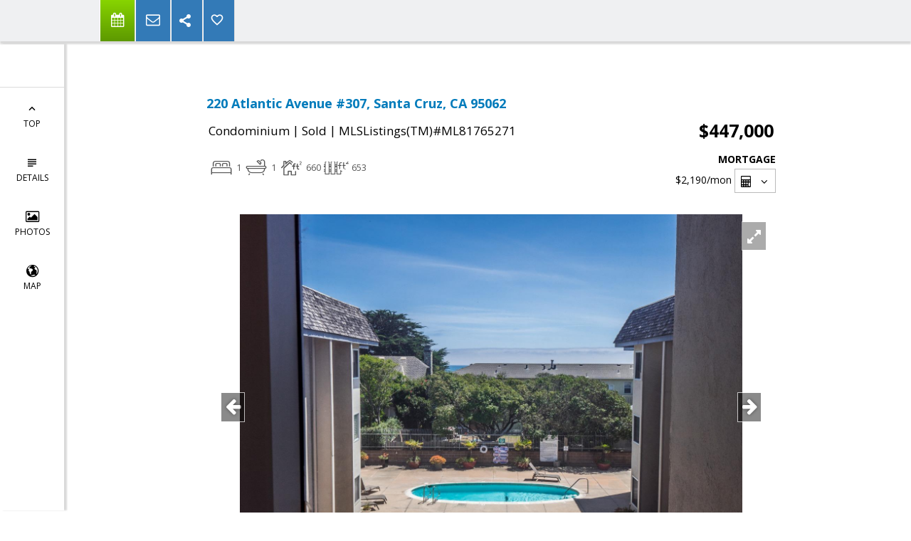

--- FILE ---
content_type: text/html; charset=utf-8
request_url: https://www.google.com/recaptcha/api2/anchor?ar=1&k=6LcGuSAUAAAAAMb457bWlGuEZ6IUGB1SNkLgHvC3&co=aHR0cHM6Ly9yb25mb3NzdW0uY29tOjQ0Mw..&hl=en&v=PoyoqOPhxBO7pBk68S4YbpHZ&size=normal&anchor-ms=20000&execute-ms=30000&cb=klsg9ymqds5s
body_size: 49681
content:
<!DOCTYPE HTML><html dir="ltr" lang="en"><head><meta http-equiv="Content-Type" content="text/html; charset=UTF-8">
<meta http-equiv="X-UA-Compatible" content="IE=edge">
<title>reCAPTCHA</title>
<style type="text/css">
/* cyrillic-ext */
@font-face {
  font-family: 'Roboto';
  font-style: normal;
  font-weight: 400;
  font-stretch: 100%;
  src: url(//fonts.gstatic.com/s/roboto/v48/KFO7CnqEu92Fr1ME7kSn66aGLdTylUAMa3GUBHMdazTgWw.woff2) format('woff2');
  unicode-range: U+0460-052F, U+1C80-1C8A, U+20B4, U+2DE0-2DFF, U+A640-A69F, U+FE2E-FE2F;
}
/* cyrillic */
@font-face {
  font-family: 'Roboto';
  font-style: normal;
  font-weight: 400;
  font-stretch: 100%;
  src: url(//fonts.gstatic.com/s/roboto/v48/KFO7CnqEu92Fr1ME7kSn66aGLdTylUAMa3iUBHMdazTgWw.woff2) format('woff2');
  unicode-range: U+0301, U+0400-045F, U+0490-0491, U+04B0-04B1, U+2116;
}
/* greek-ext */
@font-face {
  font-family: 'Roboto';
  font-style: normal;
  font-weight: 400;
  font-stretch: 100%;
  src: url(//fonts.gstatic.com/s/roboto/v48/KFO7CnqEu92Fr1ME7kSn66aGLdTylUAMa3CUBHMdazTgWw.woff2) format('woff2');
  unicode-range: U+1F00-1FFF;
}
/* greek */
@font-face {
  font-family: 'Roboto';
  font-style: normal;
  font-weight: 400;
  font-stretch: 100%;
  src: url(//fonts.gstatic.com/s/roboto/v48/KFO7CnqEu92Fr1ME7kSn66aGLdTylUAMa3-UBHMdazTgWw.woff2) format('woff2');
  unicode-range: U+0370-0377, U+037A-037F, U+0384-038A, U+038C, U+038E-03A1, U+03A3-03FF;
}
/* math */
@font-face {
  font-family: 'Roboto';
  font-style: normal;
  font-weight: 400;
  font-stretch: 100%;
  src: url(//fonts.gstatic.com/s/roboto/v48/KFO7CnqEu92Fr1ME7kSn66aGLdTylUAMawCUBHMdazTgWw.woff2) format('woff2');
  unicode-range: U+0302-0303, U+0305, U+0307-0308, U+0310, U+0312, U+0315, U+031A, U+0326-0327, U+032C, U+032F-0330, U+0332-0333, U+0338, U+033A, U+0346, U+034D, U+0391-03A1, U+03A3-03A9, U+03B1-03C9, U+03D1, U+03D5-03D6, U+03F0-03F1, U+03F4-03F5, U+2016-2017, U+2034-2038, U+203C, U+2040, U+2043, U+2047, U+2050, U+2057, U+205F, U+2070-2071, U+2074-208E, U+2090-209C, U+20D0-20DC, U+20E1, U+20E5-20EF, U+2100-2112, U+2114-2115, U+2117-2121, U+2123-214F, U+2190, U+2192, U+2194-21AE, U+21B0-21E5, U+21F1-21F2, U+21F4-2211, U+2213-2214, U+2216-22FF, U+2308-230B, U+2310, U+2319, U+231C-2321, U+2336-237A, U+237C, U+2395, U+239B-23B7, U+23D0, U+23DC-23E1, U+2474-2475, U+25AF, U+25B3, U+25B7, U+25BD, U+25C1, U+25CA, U+25CC, U+25FB, U+266D-266F, U+27C0-27FF, U+2900-2AFF, U+2B0E-2B11, U+2B30-2B4C, U+2BFE, U+3030, U+FF5B, U+FF5D, U+1D400-1D7FF, U+1EE00-1EEFF;
}
/* symbols */
@font-face {
  font-family: 'Roboto';
  font-style: normal;
  font-weight: 400;
  font-stretch: 100%;
  src: url(//fonts.gstatic.com/s/roboto/v48/KFO7CnqEu92Fr1ME7kSn66aGLdTylUAMaxKUBHMdazTgWw.woff2) format('woff2');
  unicode-range: U+0001-000C, U+000E-001F, U+007F-009F, U+20DD-20E0, U+20E2-20E4, U+2150-218F, U+2190, U+2192, U+2194-2199, U+21AF, U+21E6-21F0, U+21F3, U+2218-2219, U+2299, U+22C4-22C6, U+2300-243F, U+2440-244A, U+2460-24FF, U+25A0-27BF, U+2800-28FF, U+2921-2922, U+2981, U+29BF, U+29EB, U+2B00-2BFF, U+4DC0-4DFF, U+FFF9-FFFB, U+10140-1018E, U+10190-1019C, U+101A0, U+101D0-101FD, U+102E0-102FB, U+10E60-10E7E, U+1D2C0-1D2D3, U+1D2E0-1D37F, U+1F000-1F0FF, U+1F100-1F1AD, U+1F1E6-1F1FF, U+1F30D-1F30F, U+1F315, U+1F31C, U+1F31E, U+1F320-1F32C, U+1F336, U+1F378, U+1F37D, U+1F382, U+1F393-1F39F, U+1F3A7-1F3A8, U+1F3AC-1F3AF, U+1F3C2, U+1F3C4-1F3C6, U+1F3CA-1F3CE, U+1F3D4-1F3E0, U+1F3ED, U+1F3F1-1F3F3, U+1F3F5-1F3F7, U+1F408, U+1F415, U+1F41F, U+1F426, U+1F43F, U+1F441-1F442, U+1F444, U+1F446-1F449, U+1F44C-1F44E, U+1F453, U+1F46A, U+1F47D, U+1F4A3, U+1F4B0, U+1F4B3, U+1F4B9, U+1F4BB, U+1F4BF, U+1F4C8-1F4CB, U+1F4D6, U+1F4DA, U+1F4DF, U+1F4E3-1F4E6, U+1F4EA-1F4ED, U+1F4F7, U+1F4F9-1F4FB, U+1F4FD-1F4FE, U+1F503, U+1F507-1F50B, U+1F50D, U+1F512-1F513, U+1F53E-1F54A, U+1F54F-1F5FA, U+1F610, U+1F650-1F67F, U+1F687, U+1F68D, U+1F691, U+1F694, U+1F698, U+1F6AD, U+1F6B2, U+1F6B9-1F6BA, U+1F6BC, U+1F6C6-1F6CF, U+1F6D3-1F6D7, U+1F6E0-1F6EA, U+1F6F0-1F6F3, U+1F6F7-1F6FC, U+1F700-1F7FF, U+1F800-1F80B, U+1F810-1F847, U+1F850-1F859, U+1F860-1F887, U+1F890-1F8AD, U+1F8B0-1F8BB, U+1F8C0-1F8C1, U+1F900-1F90B, U+1F93B, U+1F946, U+1F984, U+1F996, U+1F9E9, U+1FA00-1FA6F, U+1FA70-1FA7C, U+1FA80-1FA89, U+1FA8F-1FAC6, U+1FACE-1FADC, U+1FADF-1FAE9, U+1FAF0-1FAF8, U+1FB00-1FBFF;
}
/* vietnamese */
@font-face {
  font-family: 'Roboto';
  font-style: normal;
  font-weight: 400;
  font-stretch: 100%;
  src: url(//fonts.gstatic.com/s/roboto/v48/KFO7CnqEu92Fr1ME7kSn66aGLdTylUAMa3OUBHMdazTgWw.woff2) format('woff2');
  unicode-range: U+0102-0103, U+0110-0111, U+0128-0129, U+0168-0169, U+01A0-01A1, U+01AF-01B0, U+0300-0301, U+0303-0304, U+0308-0309, U+0323, U+0329, U+1EA0-1EF9, U+20AB;
}
/* latin-ext */
@font-face {
  font-family: 'Roboto';
  font-style: normal;
  font-weight: 400;
  font-stretch: 100%;
  src: url(//fonts.gstatic.com/s/roboto/v48/KFO7CnqEu92Fr1ME7kSn66aGLdTylUAMa3KUBHMdazTgWw.woff2) format('woff2');
  unicode-range: U+0100-02BA, U+02BD-02C5, U+02C7-02CC, U+02CE-02D7, U+02DD-02FF, U+0304, U+0308, U+0329, U+1D00-1DBF, U+1E00-1E9F, U+1EF2-1EFF, U+2020, U+20A0-20AB, U+20AD-20C0, U+2113, U+2C60-2C7F, U+A720-A7FF;
}
/* latin */
@font-face {
  font-family: 'Roboto';
  font-style: normal;
  font-weight: 400;
  font-stretch: 100%;
  src: url(//fonts.gstatic.com/s/roboto/v48/KFO7CnqEu92Fr1ME7kSn66aGLdTylUAMa3yUBHMdazQ.woff2) format('woff2');
  unicode-range: U+0000-00FF, U+0131, U+0152-0153, U+02BB-02BC, U+02C6, U+02DA, U+02DC, U+0304, U+0308, U+0329, U+2000-206F, U+20AC, U+2122, U+2191, U+2193, U+2212, U+2215, U+FEFF, U+FFFD;
}
/* cyrillic-ext */
@font-face {
  font-family: 'Roboto';
  font-style: normal;
  font-weight: 500;
  font-stretch: 100%;
  src: url(//fonts.gstatic.com/s/roboto/v48/KFO7CnqEu92Fr1ME7kSn66aGLdTylUAMa3GUBHMdazTgWw.woff2) format('woff2');
  unicode-range: U+0460-052F, U+1C80-1C8A, U+20B4, U+2DE0-2DFF, U+A640-A69F, U+FE2E-FE2F;
}
/* cyrillic */
@font-face {
  font-family: 'Roboto';
  font-style: normal;
  font-weight: 500;
  font-stretch: 100%;
  src: url(//fonts.gstatic.com/s/roboto/v48/KFO7CnqEu92Fr1ME7kSn66aGLdTylUAMa3iUBHMdazTgWw.woff2) format('woff2');
  unicode-range: U+0301, U+0400-045F, U+0490-0491, U+04B0-04B1, U+2116;
}
/* greek-ext */
@font-face {
  font-family: 'Roboto';
  font-style: normal;
  font-weight: 500;
  font-stretch: 100%;
  src: url(//fonts.gstatic.com/s/roboto/v48/KFO7CnqEu92Fr1ME7kSn66aGLdTylUAMa3CUBHMdazTgWw.woff2) format('woff2');
  unicode-range: U+1F00-1FFF;
}
/* greek */
@font-face {
  font-family: 'Roboto';
  font-style: normal;
  font-weight: 500;
  font-stretch: 100%;
  src: url(//fonts.gstatic.com/s/roboto/v48/KFO7CnqEu92Fr1ME7kSn66aGLdTylUAMa3-UBHMdazTgWw.woff2) format('woff2');
  unicode-range: U+0370-0377, U+037A-037F, U+0384-038A, U+038C, U+038E-03A1, U+03A3-03FF;
}
/* math */
@font-face {
  font-family: 'Roboto';
  font-style: normal;
  font-weight: 500;
  font-stretch: 100%;
  src: url(//fonts.gstatic.com/s/roboto/v48/KFO7CnqEu92Fr1ME7kSn66aGLdTylUAMawCUBHMdazTgWw.woff2) format('woff2');
  unicode-range: U+0302-0303, U+0305, U+0307-0308, U+0310, U+0312, U+0315, U+031A, U+0326-0327, U+032C, U+032F-0330, U+0332-0333, U+0338, U+033A, U+0346, U+034D, U+0391-03A1, U+03A3-03A9, U+03B1-03C9, U+03D1, U+03D5-03D6, U+03F0-03F1, U+03F4-03F5, U+2016-2017, U+2034-2038, U+203C, U+2040, U+2043, U+2047, U+2050, U+2057, U+205F, U+2070-2071, U+2074-208E, U+2090-209C, U+20D0-20DC, U+20E1, U+20E5-20EF, U+2100-2112, U+2114-2115, U+2117-2121, U+2123-214F, U+2190, U+2192, U+2194-21AE, U+21B0-21E5, U+21F1-21F2, U+21F4-2211, U+2213-2214, U+2216-22FF, U+2308-230B, U+2310, U+2319, U+231C-2321, U+2336-237A, U+237C, U+2395, U+239B-23B7, U+23D0, U+23DC-23E1, U+2474-2475, U+25AF, U+25B3, U+25B7, U+25BD, U+25C1, U+25CA, U+25CC, U+25FB, U+266D-266F, U+27C0-27FF, U+2900-2AFF, U+2B0E-2B11, U+2B30-2B4C, U+2BFE, U+3030, U+FF5B, U+FF5D, U+1D400-1D7FF, U+1EE00-1EEFF;
}
/* symbols */
@font-face {
  font-family: 'Roboto';
  font-style: normal;
  font-weight: 500;
  font-stretch: 100%;
  src: url(//fonts.gstatic.com/s/roboto/v48/KFO7CnqEu92Fr1ME7kSn66aGLdTylUAMaxKUBHMdazTgWw.woff2) format('woff2');
  unicode-range: U+0001-000C, U+000E-001F, U+007F-009F, U+20DD-20E0, U+20E2-20E4, U+2150-218F, U+2190, U+2192, U+2194-2199, U+21AF, U+21E6-21F0, U+21F3, U+2218-2219, U+2299, U+22C4-22C6, U+2300-243F, U+2440-244A, U+2460-24FF, U+25A0-27BF, U+2800-28FF, U+2921-2922, U+2981, U+29BF, U+29EB, U+2B00-2BFF, U+4DC0-4DFF, U+FFF9-FFFB, U+10140-1018E, U+10190-1019C, U+101A0, U+101D0-101FD, U+102E0-102FB, U+10E60-10E7E, U+1D2C0-1D2D3, U+1D2E0-1D37F, U+1F000-1F0FF, U+1F100-1F1AD, U+1F1E6-1F1FF, U+1F30D-1F30F, U+1F315, U+1F31C, U+1F31E, U+1F320-1F32C, U+1F336, U+1F378, U+1F37D, U+1F382, U+1F393-1F39F, U+1F3A7-1F3A8, U+1F3AC-1F3AF, U+1F3C2, U+1F3C4-1F3C6, U+1F3CA-1F3CE, U+1F3D4-1F3E0, U+1F3ED, U+1F3F1-1F3F3, U+1F3F5-1F3F7, U+1F408, U+1F415, U+1F41F, U+1F426, U+1F43F, U+1F441-1F442, U+1F444, U+1F446-1F449, U+1F44C-1F44E, U+1F453, U+1F46A, U+1F47D, U+1F4A3, U+1F4B0, U+1F4B3, U+1F4B9, U+1F4BB, U+1F4BF, U+1F4C8-1F4CB, U+1F4D6, U+1F4DA, U+1F4DF, U+1F4E3-1F4E6, U+1F4EA-1F4ED, U+1F4F7, U+1F4F9-1F4FB, U+1F4FD-1F4FE, U+1F503, U+1F507-1F50B, U+1F50D, U+1F512-1F513, U+1F53E-1F54A, U+1F54F-1F5FA, U+1F610, U+1F650-1F67F, U+1F687, U+1F68D, U+1F691, U+1F694, U+1F698, U+1F6AD, U+1F6B2, U+1F6B9-1F6BA, U+1F6BC, U+1F6C6-1F6CF, U+1F6D3-1F6D7, U+1F6E0-1F6EA, U+1F6F0-1F6F3, U+1F6F7-1F6FC, U+1F700-1F7FF, U+1F800-1F80B, U+1F810-1F847, U+1F850-1F859, U+1F860-1F887, U+1F890-1F8AD, U+1F8B0-1F8BB, U+1F8C0-1F8C1, U+1F900-1F90B, U+1F93B, U+1F946, U+1F984, U+1F996, U+1F9E9, U+1FA00-1FA6F, U+1FA70-1FA7C, U+1FA80-1FA89, U+1FA8F-1FAC6, U+1FACE-1FADC, U+1FADF-1FAE9, U+1FAF0-1FAF8, U+1FB00-1FBFF;
}
/* vietnamese */
@font-face {
  font-family: 'Roboto';
  font-style: normal;
  font-weight: 500;
  font-stretch: 100%;
  src: url(//fonts.gstatic.com/s/roboto/v48/KFO7CnqEu92Fr1ME7kSn66aGLdTylUAMa3OUBHMdazTgWw.woff2) format('woff2');
  unicode-range: U+0102-0103, U+0110-0111, U+0128-0129, U+0168-0169, U+01A0-01A1, U+01AF-01B0, U+0300-0301, U+0303-0304, U+0308-0309, U+0323, U+0329, U+1EA0-1EF9, U+20AB;
}
/* latin-ext */
@font-face {
  font-family: 'Roboto';
  font-style: normal;
  font-weight: 500;
  font-stretch: 100%;
  src: url(//fonts.gstatic.com/s/roboto/v48/KFO7CnqEu92Fr1ME7kSn66aGLdTylUAMa3KUBHMdazTgWw.woff2) format('woff2');
  unicode-range: U+0100-02BA, U+02BD-02C5, U+02C7-02CC, U+02CE-02D7, U+02DD-02FF, U+0304, U+0308, U+0329, U+1D00-1DBF, U+1E00-1E9F, U+1EF2-1EFF, U+2020, U+20A0-20AB, U+20AD-20C0, U+2113, U+2C60-2C7F, U+A720-A7FF;
}
/* latin */
@font-face {
  font-family: 'Roboto';
  font-style: normal;
  font-weight: 500;
  font-stretch: 100%;
  src: url(//fonts.gstatic.com/s/roboto/v48/KFO7CnqEu92Fr1ME7kSn66aGLdTylUAMa3yUBHMdazQ.woff2) format('woff2');
  unicode-range: U+0000-00FF, U+0131, U+0152-0153, U+02BB-02BC, U+02C6, U+02DA, U+02DC, U+0304, U+0308, U+0329, U+2000-206F, U+20AC, U+2122, U+2191, U+2193, U+2212, U+2215, U+FEFF, U+FFFD;
}
/* cyrillic-ext */
@font-face {
  font-family: 'Roboto';
  font-style: normal;
  font-weight: 900;
  font-stretch: 100%;
  src: url(//fonts.gstatic.com/s/roboto/v48/KFO7CnqEu92Fr1ME7kSn66aGLdTylUAMa3GUBHMdazTgWw.woff2) format('woff2');
  unicode-range: U+0460-052F, U+1C80-1C8A, U+20B4, U+2DE0-2DFF, U+A640-A69F, U+FE2E-FE2F;
}
/* cyrillic */
@font-face {
  font-family: 'Roboto';
  font-style: normal;
  font-weight: 900;
  font-stretch: 100%;
  src: url(//fonts.gstatic.com/s/roboto/v48/KFO7CnqEu92Fr1ME7kSn66aGLdTylUAMa3iUBHMdazTgWw.woff2) format('woff2');
  unicode-range: U+0301, U+0400-045F, U+0490-0491, U+04B0-04B1, U+2116;
}
/* greek-ext */
@font-face {
  font-family: 'Roboto';
  font-style: normal;
  font-weight: 900;
  font-stretch: 100%;
  src: url(//fonts.gstatic.com/s/roboto/v48/KFO7CnqEu92Fr1ME7kSn66aGLdTylUAMa3CUBHMdazTgWw.woff2) format('woff2');
  unicode-range: U+1F00-1FFF;
}
/* greek */
@font-face {
  font-family: 'Roboto';
  font-style: normal;
  font-weight: 900;
  font-stretch: 100%;
  src: url(//fonts.gstatic.com/s/roboto/v48/KFO7CnqEu92Fr1ME7kSn66aGLdTylUAMa3-UBHMdazTgWw.woff2) format('woff2');
  unicode-range: U+0370-0377, U+037A-037F, U+0384-038A, U+038C, U+038E-03A1, U+03A3-03FF;
}
/* math */
@font-face {
  font-family: 'Roboto';
  font-style: normal;
  font-weight: 900;
  font-stretch: 100%;
  src: url(//fonts.gstatic.com/s/roboto/v48/KFO7CnqEu92Fr1ME7kSn66aGLdTylUAMawCUBHMdazTgWw.woff2) format('woff2');
  unicode-range: U+0302-0303, U+0305, U+0307-0308, U+0310, U+0312, U+0315, U+031A, U+0326-0327, U+032C, U+032F-0330, U+0332-0333, U+0338, U+033A, U+0346, U+034D, U+0391-03A1, U+03A3-03A9, U+03B1-03C9, U+03D1, U+03D5-03D6, U+03F0-03F1, U+03F4-03F5, U+2016-2017, U+2034-2038, U+203C, U+2040, U+2043, U+2047, U+2050, U+2057, U+205F, U+2070-2071, U+2074-208E, U+2090-209C, U+20D0-20DC, U+20E1, U+20E5-20EF, U+2100-2112, U+2114-2115, U+2117-2121, U+2123-214F, U+2190, U+2192, U+2194-21AE, U+21B0-21E5, U+21F1-21F2, U+21F4-2211, U+2213-2214, U+2216-22FF, U+2308-230B, U+2310, U+2319, U+231C-2321, U+2336-237A, U+237C, U+2395, U+239B-23B7, U+23D0, U+23DC-23E1, U+2474-2475, U+25AF, U+25B3, U+25B7, U+25BD, U+25C1, U+25CA, U+25CC, U+25FB, U+266D-266F, U+27C0-27FF, U+2900-2AFF, U+2B0E-2B11, U+2B30-2B4C, U+2BFE, U+3030, U+FF5B, U+FF5D, U+1D400-1D7FF, U+1EE00-1EEFF;
}
/* symbols */
@font-face {
  font-family: 'Roboto';
  font-style: normal;
  font-weight: 900;
  font-stretch: 100%;
  src: url(//fonts.gstatic.com/s/roboto/v48/KFO7CnqEu92Fr1ME7kSn66aGLdTylUAMaxKUBHMdazTgWw.woff2) format('woff2');
  unicode-range: U+0001-000C, U+000E-001F, U+007F-009F, U+20DD-20E0, U+20E2-20E4, U+2150-218F, U+2190, U+2192, U+2194-2199, U+21AF, U+21E6-21F0, U+21F3, U+2218-2219, U+2299, U+22C4-22C6, U+2300-243F, U+2440-244A, U+2460-24FF, U+25A0-27BF, U+2800-28FF, U+2921-2922, U+2981, U+29BF, U+29EB, U+2B00-2BFF, U+4DC0-4DFF, U+FFF9-FFFB, U+10140-1018E, U+10190-1019C, U+101A0, U+101D0-101FD, U+102E0-102FB, U+10E60-10E7E, U+1D2C0-1D2D3, U+1D2E0-1D37F, U+1F000-1F0FF, U+1F100-1F1AD, U+1F1E6-1F1FF, U+1F30D-1F30F, U+1F315, U+1F31C, U+1F31E, U+1F320-1F32C, U+1F336, U+1F378, U+1F37D, U+1F382, U+1F393-1F39F, U+1F3A7-1F3A8, U+1F3AC-1F3AF, U+1F3C2, U+1F3C4-1F3C6, U+1F3CA-1F3CE, U+1F3D4-1F3E0, U+1F3ED, U+1F3F1-1F3F3, U+1F3F5-1F3F7, U+1F408, U+1F415, U+1F41F, U+1F426, U+1F43F, U+1F441-1F442, U+1F444, U+1F446-1F449, U+1F44C-1F44E, U+1F453, U+1F46A, U+1F47D, U+1F4A3, U+1F4B0, U+1F4B3, U+1F4B9, U+1F4BB, U+1F4BF, U+1F4C8-1F4CB, U+1F4D6, U+1F4DA, U+1F4DF, U+1F4E3-1F4E6, U+1F4EA-1F4ED, U+1F4F7, U+1F4F9-1F4FB, U+1F4FD-1F4FE, U+1F503, U+1F507-1F50B, U+1F50D, U+1F512-1F513, U+1F53E-1F54A, U+1F54F-1F5FA, U+1F610, U+1F650-1F67F, U+1F687, U+1F68D, U+1F691, U+1F694, U+1F698, U+1F6AD, U+1F6B2, U+1F6B9-1F6BA, U+1F6BC, U+1F6C6-1F6CF, U+1F6D3-1F6D7, U+1F6E0-1F6EA, U+1F6F0-1F6F3, U+1F6F7-1F6FC, U+1F700-1F7FF, U+1F800-1F80B, U+1F810-1F847, U+1F850-1F859, U+1F860-1F887, U+1F890-1F8AD, U+1F8B0-1F8BB, U+1F8C0-1F8C1, U+1F900-1F90B, U+1F93B, U+1F946, U+1F984, U+1F996, U+1F9E9, U+1FA00-1FA6F, U+1FA70-1FA7C, U+1FA80-1FA89, U+1FA8F-1FAC6, U+1FACE-1FADC, U+1FADF-1FAE9, U+1FAF0-1FAF8, U+1FB00-1FBFF;
}
/* vietnamese */
@font-face {
  font-family: 'Roboto';
  font-style: normal;
  font-weight: 900;
  font-stretch: 100%;
  src: url(//fonts.gstatic.com/s/roboto/v48/KFO7CnqEu92Fr1ME7kSn66aGLdTylUAMa3OUBHMdazTgWw.woff2) format('woff2');
  unicode-range: U+0102-0103, U+0110-0111, U+0128-0129, U+0168-0169, U+01A0-01A1, U+01AF-01B0, U+0300-0301, U+0303-0304, U+0308-0309, U+0323, U+0329, U+1EA0-1EF9, U+20AB;
}
/* latin-ext */
@font-face {
  font-family: 'Roboto';
  font-style: normal;
  font-weight: 900;
  font-stretch: 100%;
  src: url(//fonts.gstatic.com/s/roboto/v48/KFO7CnqEu92Fr1ME7kSn66aGLdTylUAMa3KUBHMdazTgWw.woff2) format('woff2');
  unicode-range: U+0100-02BA, U+02BD-02C5, U+02C7-02CC, U+02CE-02D7, U+02DD-02FF, U+0304, U+0308, U+0329, U+1D00-1DBF, U+1E00-1E9F, U+1EF2-1EFF, U+2020, U+20A0-20AB, U+20AD-20C0, U+2113, U+2C60-2C7F, U+A720-A7FF;
}
/* latin */
@font-face {
  font-family: 'Roboto';
  font-style: normal;
  font-weight: 900;
  font-stretch: 100%;
  src: url(//fonts.gstatic.com/s/roboto/v48/KFO7CnqEu92Fr1ME7kSn66aGLdTylUAMa3yUBHMdazQ.woff2) format('woff2');
  unicode-range: U+0000-00FF, U+0131, U+0152-0153, U+02BB-02BC, U+02C6, U+02DA, U+02DC, U+0304, U+0308, U+0329, U+2000-206F, U+20AC, U+2122, U+2191, U+2193, U+2212, U+2215, U+FEFF, U+FFFD;
}

</style>
<link rel="stylesheet" type="text/css" href="https://www.gstatic.com/recaptcha/releases/PoyoqOPhxBO7pBk68S4YbpHZ/styles__ltr.css">
<script nonce="k55Tvs0V4ckM5urMYXG8fQ" type="text/javascript">window['__recaptcha_api'] = 'https://www.google.com/recaptcha/api2/';</script>
<script type="text/javascript" src="https://www.gstatic.com/recaptcha/releases/PoyoqOPhxBO7pBk68S4YbpHZ/recaptcha__en.js" nonce="k55Tvs0V4ckM5urMYXG8fQ">
      
    </script></head>
<body><div id="rc-anchor-alert" class="rc-anchor-alert"></div>
<input type="hidden" id="recaptcha-token" value="[base64]">
<script type="text/javascript" nonce="k55Tvs0V4ckM5urMYXG8fQ">
      recaptcha.anchor.Main.init("[\x22ainput\x22,[\x22bgdata\x22,\x22\x22,\[base64]/[base64]/[base64]/[base64]/[base64]/[base64]/[base64]/[base64]/[base64]/[base64]\\u003d\x22,\[base64]\x22,\x22w5Jjwo3CjhZuOH4nw59dwpIxLlJ1Xkhnw4IZw5tMw53DpEgWC0/CvcK3w6t2w7wBw6zCtsKawqPDisKxWcOPeCJOw6RQwpIEw6EGw6YHwpvDkQXChknCm8Osw5B5OHdUwrnDmsKYcMO7VUwDwq8SHTkWQ8O9SwcTYMOUPsOsw4TDh8KXUkDCocK7TQF4T3Zrw4jCnDjDrGDDvVIpQ8KwVgvCg15pcMKmCMOGO8OAw7/DlMKRBnAPw4LCpMOUw5knZA9dVlXClTJCw5TCnMKPZHzClnVwLQrDtXHDqsKdMSZIKVjDqmpsw7wLwrzCmsONwrPDuWTDrcKgHsOnw7TCmTA/wr/[base64]/Dtns4w4pJR0xTw4XChC7DuMKQDS5dEHLDkWPChMKqKlrCpcO/w4RGFyYfwrwiVcK2HMKiwo1Iw6YOSsO0YcK1wodAwr3Cn1nCmsKuwq0qUMK/[base64]/ZsOVbHxEw7/Ct0XCnsKaOXLCtErCthZywqnDgUDCicOjwovCmyhfRMKbR8K3w79UcMKsw7M7Q8KPwo/CmilhYBgXGEHDjAJ7woQjTUIeTSMkw50Jwp/DtxFTN8OeZCHDtT3CnGHDqcKSYcKzw6RBVQEEwqQbY1MlRsOZf3MlwpjDkTBtwottV8KHCwcwAcO+w5HDksOOwp/DqsONZsO0wpAYTcKgw4HDpsOjwrbDpVkBaBrDsEkZwp/CjW3DmQo3wpYeMMO/wrHDqcOqw5fChcO1G2LDjgE/w7rDvcOsO8O1w7kiw47Dn03DixvDnVPCqXVbXsOdYhvDiRB/w4rDjkQ8wq5sw4owL0vDpsOcEsKTasKrSMOZRMKZcsOSeS5MKMK5RcOwQX1ew6jCijbCsmnCiAHCsVDDkUdMw6YkNMOoUHE1wp/DvSZDGlrColMYwrbDmmfDjMKrw67CnFYTw4XCnhALwo3ChMOUwpzDpsKkDnXCkMKSHCILwrkAwrFJwq/DsVzCvCzDvWFEecKfw4gDSMK3wrYgaEjDmMOCPT5mJMKkw7jDug3CkDkPBE11w5TCuMOoW8Oew4xlwqdGwpY1w6l8fsKGw5TDq8O5HCHDssOvwrfCisO5PFXCsMKVwq/CtU7DkmvDnMOHWRQvRsKJw4V1w77DslPDvMOQE8Kiah7Dpn7DiMKoI8OMDHMRw6guSsOVwp4MG8OlCAIxwpvCncOAwrpDwqYJa37DrmInw73Dq8KzwpXDlcK8wodcGBfCmsKteFsjwqjDpMODLyAQAsOowrfChjjDpcO/VFIWwrnChMKvEcO7TVbCksOSwr/[base64]/Cn8KMVsKdwqvDgxjCocKwwrPDlsKNN0fCucO+FHELw6EBLkTCkcOiw4/DjsOTEXNxw7gVwonDn09/wpoJd3LCvRRRw7fDsmnDsDTDmcKGGTfDmcOOwqXCjsKMw6AkahgGw5kzIcOGPMOxL3jClsKFwrfCtsOmNsOhwrokWsOywqTCvsK2w59wJ8Khc8K7VTDCi8OHwqUQwpgBwobDulnCrcOBw5vClz7DicKbwqnDgsKzF8OTaFZsw5/[base64]/[base64]/[base64]/wpUvw6pMHMKXwr0pPsKaw4XCkl9EOB3Djh45Yltcw6bCqVfClMKTw6vDn0x/FsKtRwbCt3jDmizDjy/DnTvDosKKw43DtClSwo0TDcOiwrnCjH/[base64]/wqXCg8Ozw5IFwoTCo2g4HMOJw6URCm8PeE0qYFYfccOUw4F7dSrDrVjCuwg/GVXCt8OSw4BvZHNrw4klRUU/BVV9w75aw7sOw4wqworCugnDrG7Csg/Cjz3Dq2pAGDUFVVPClD9YFMOWwrvDi27DmMKWfMOtZMO6w5rDgMOfBsOJw4E7wprDig7DpMKeYWRROBkZw6UvIiNNw5ECwqc6IMOaDsKcwqkyT2TCsDzDi1rCkMOLw4B4UDVjw5HDs8KXasKlLMKfwqjCjcKQFFZWdnLCvn/DlcKxa8Ooe8KFNmfCh8KjF8OVVcKMCcOrw4bDrCbDoEYKaMODw7fChxjDrAILwqrDu8OEw7/CuMK8M2PCmMKPwoMnw5/[base64]/DiMKwbzVGWsK8OSEjdMKOw4bDrylWwqpqehrDoGRzbXTDjsOaw5jDh8KUAxHCp2dcIgHCn3jDgcOZDVHCg2oWwqPChMKYw7XDoCLDv0Itw4HDtMOYwqk/[base64]/aXfDtAhiG8KnMMK7w7U3wqfDkMKEeU7Cn2kNw4UTwpjCtghawpM5wqRGC0TDkn0lKEBiw6fDmMOaSMKdGn/Dj8O3wpdMw6/Dg8OuD8Kkw6x5w7gnNmwTwpNKFVLDv2/CuT/DuH3DqjjDrlFnw6PCviDDt8Obwo/[base64]/R8OFQlbCuU7DqMKNwpnDh0RDw4/[base64]/ZcO5RQrDuMO2wocXAMKwwrfCj8OSVsKKwrxXw7ZVw5N8wpTDm8Kaw4Unw43CqnzDv185w4zDqFrCuzhjUGTCmkTDl8OIw7jCp3LDhsKPw67CpkPDsMOlZMOqw7/CrcOuQDl6wpPDtMOpWl/[base64]/w4N0MgTCjmlcwo7CvmM5FUfDnsOuw5DDsx1ibcKMw7UJw7/CqMOGwpfCvsKLYsKuwpoZecORfcKdM8OzZmR1wrfDgMKjbcKdVzwcU8KvLGzDusK/w7YhVhXDpnvCtDzClMOPw5bDhwfCkwrCj8OAwqUFw5AFwqQZwpzCh8KmwrPDpDcGwqxjYS7DnsKRw5s2QHY9Ul1LckfDgcKMbA4fPAVLZMOMAcOJXcK9b0zCjsOFFFPDkMKXH8OAw5jDhAAqLTU0wo4fa8OBwovCmTVhLMKkTy/[base64]/wr0AV8K3wpbClCbCrgJnwq3DvMKNAArDs8Ohw5cMPsKvFh/[base64]/[base64]/DiFIuKDsQw6fDjcOtOA0qNcKJTcKCw5rDvCnDnMKhaMOAw7d8wpTCmsKmw6jCokHDuWTCoMKewoDCvxXCsG7CtMO3w4k2w50/w7F1VRYyw7jDnsKxw4krwrHDlsORBsOowpJsHsOxw5IyEkDCkVZ6w5Jkw58kw5Qnwo7CicO0Ih3DsWbDvTbClxbDrcK+wqHCpMO4b8OQR8OgZ3Vjw4YwwobCiWLCgcOiCsO+w4V1w47DnQlkEDvDl2rConxMwrTDqh0BKjzDlcKBcDlrw54GYsOaEU/CsGd/[base64]/EcOiJHFnwpHDhsKTVVTDhil7FcO5w75AWHEwJhrDpcOnw6dHRMK+KX3ClX3Cp8KxwpsewrwEwpLDvwjDsHMowrPCrMKyw7lCV8KxDsK2Bw3DtcOGAApKwrFALQlgSHLDmMOkw7ABN0kFTcK0w7fClVDDjsKLw6x/[base64]/CucOwBFdNw53DqsOWwoRFbsOTw4zCviMDVnvDpg/DtMOEw5dtw4fDksKbwqHDvBnDqGXCuAPDiMOgw7ZSwrl1cMKtw7EaZCZudsO6HjQxDcKRwqRww5vCmlHDuXvDmlLDt8KLwpjDvTjCqsKEw7nDt0jDtMOjw4fCmiI4w7www6J3w48PeXgSI8KIw60PwofDsMO/wpbDicK3PGnCt8OuTikaZ8OrX8OEWMKbw6N6G8OVwp01A0LCpsKMw7bDhFx8wrvCoXHDogzDvhQbCTFPwoLCkArCssKAdcK4wowTUsO5AMOPwr7CtnNPcDYJPMK1w58vwplFwq4Kw43DlBvCmcOvw64tw7LCmUgIw4w7c8OMZkHCicKbw6TDrArDtsKvwprCuSk/wqZgwpcrwpZew4IhJMO6LEbDkkbCicKOAkzCq8K/wonCq8O2GS1Pw7/DvzZARSXDuW3Don4JwqxFwqbDlcO4LSdgwr1Wa8KMQ0jDpVx5KsOkw7TDqwHCkcKWwq9aYTHCoHlnO2jDq3kIw4HCm3J/w5rClMKYQGjCncKyw7jDtzpyFm0jw7QJO2PCr181wpbCisKiwonDkjHCm8OJcGjCjlHCmgpQNQhuwqkYHMOQMMK/wpTDghfDozDDik9dXEA0woN/HcKmwq9Ew7cHZw5FNcOSJmvCscKUAEQawqfCg0fCpnPDqwrCoXxzbWQww5tLw6jDhmHDuiPDt8OzwqQpwp3Cj3AVOFMVwq/DvCVWPQJsOB/Co8OHw487w6ghw788GcKlA8KLw4g6wrAXHSLCqMKpw54YwqHDhWhuwoQJKsOrw5nDhcK3OsOmGGLCvMKPw4zDjnlqU3JuwptnP8OPGcK0WkTCscO7w6rDksO2CcO3NFcDGkxew5HCtCMYw4bDrUbCmn42wp7CicOxw7/DiQbDucKcAWwLG8KzwrrDnV5Pw7zDoMOxwqXDicKzSB/Cj1ZEDANsUwzDnF7Cj3bDiH4UwrYNw4TDnMO/Am03w47DmcO3w6MgG3XDvsKgdsOOesOoA8KXwox4Lm0aw5Fsw4/[base64]/CnsKnGELDoCpDTnHCi2AIQMO8UQvDuA0qWV3CgsKcWinClnMQwrBtHcOtZcOCw5TDvsOYwqRMworCmyLClcKswo3Ds1o4w7LCosKkwroawpQgTcO4w7AtOcOvVlk5wrPCo8K4w7MUwolJwrbDjcKzTcK/ScOKXsKGXcKFw6c6aVPDgzLCssOSwqA7YsOXfMKSOHDDpMKKwoguwrvChADDsFfCt8OGw4kMw45VWsKaw4bCjcO8RcKNMcO/woLDnzMlwoZTDj1KwpRow5wOwrpuTnsCwqbCviESYMKBwrpDw7vCjTzCsA5ZTH7DgU7CrcOvwqZ8wqHDj0vDgcODwo3DksKMZCMFwrbCqcO1DMO3wpzDuEzCjn/[base64]/DjUgowojDn8OnRsKlc8ODwqvDncOeG2rDm8O9IHwtwpvCnMOCNMKlAUrDksKLTx7DvMKsw504wpEwwonDvMOQAnFLd8O+Rg7Dp1ogP8OGCQPCo8KSwrlDXDbCqGnCn1TChizDmx4vw7Raw6fCoVDCohFceMOTIHwjw53Dt8OvDlTDhW/CucO4wqNewrVJw5w8bjDCnwLCosKLw6NEwrp6Nm42w4tHCMOETMO1esORwq1pwoTDjAg/w4rDv8KxRjjCm8KFw6dOworDjsK1B8OseUTChgnDuSXCm0/CrgTDo1J2wqhvw4fDhMK8w78ww7pkGsOoBWgBwrbCqcKtw7TDkGIWw6IHw7/DtcO/w6VzNELCosKDCsKDw70iwrXDlMK/F8OsN0s4wr4bJntgw6bCuw3CpwPChMK3wrVsIH7CtcObJcOcw6BpH37CpsKSHsKTwoDDo8OPZMOaPWYAEsOmKipXwpTChMKMFsK3w68eOsOoOE4lQlFWwqVLfMK7w7jCslXCiDzDv2M7wqfCp8OLw47Cp8OpXsKObQcOwoI+w7U/[base64]/w7TDphXCqwHDosOIYHQmZMOVCsKSRlkVIDBQwq7CoEdow77DpcKdw7c4w7nCpsKtw54MF1kyI8ONw6/DjUl7FMOVQTU+DA0Hw5wuAsKNwoTDmDVuG3lKIcOhwp8OwqpNwpHDmsKOwqMuc8KGXcOyKnbDtMOZw59zRcKsKR1CVcOdKQ3CuA85w5wuP8OcJMOnwqx8ZBIocsKJAgzCjTp6UXPCnB/CiWIxV8Ojw6TCkcKmdiZLwoo4wr4Uw6BUTgsmwq43wq3CgyLDmsOyJksvMcOpHjwlwoZlIEwPBntCdxxYDcKXQsKVYsOQHFrCoCDCvyhcwqpRRRATwr/[base64]/CvHkkwonCvsODaW3CpMO/ZcK6wqosw63DkHo4w6pcNGdXwoLDnn3DqMO0AcO7wpLDlsOpwr3DtwXDg8KYC8OVwpQUw7bClsKFw6rDh8OwR8KZADtZV8OqGGzDskvDp8KpN8OrwqPDusOqOw0XwrvDjsOHwoQrw6TCqkLDvsKow4XDtMOvwofCsMOKw55pK2FKYSPCrk91wrgUwqAGOhh9Yg/DlMKFwo3CoTnCk8KrFFLCuEXCgcKyDcOVF0jCtMKaF8ObwoQHcUNtR8Kawrd/[base64]/Dp8Kbw5VQIcKBBcK+wpc9w4/CgXxQbMOMVcO6eQE3w6DDqnVEwoAEJ8KEQMOaHUjDqGoPC8OrwpLCvCjChcO7aMO8XFsmK0cyw5x7KzXDqWRow6XDinjClmpVECvDnQ/Dn8Oew4Uyw5jDssKVJcOXTh9HRsKwwrQBHXzDv8KiEsK3wonCmy9KB8OIw6srUsKxw6A4KiJzwr9+w73Dq058U8Oow7TDv8O6McKdw4Nuwp43wqZ/w7xkCC8SwpXCiMOHSjTCpQ0sbsOfLMOrPsKaw7wjIDzDpcKWw6fCmsKLwrvCvRbClGjCml7Co37CqBPChMOLw5XDpU/CsFpHM8K9wpPCuT7CjUnDqEg5w7U4wr/Do8Kxw6LDrjo0bsOtw6rCgsKlUsO9wrzDisOQw6TCoiRtw65Kwpdsw6JswqbCrCx3w7NYHULDtMOsDy/DoW7DpcOzOsODw5YZw74aPcOSwq3DscOnLFbCmRc0JiXDrARywpgnwoTDunMvJlzCrV4fKsK5TW5Bw4NVGhJTw6LDisKSWxZpwoV8wpdsw68rOMK1C8OZw4fCmcOdwrfCocOOw59iwqnCmykSwozDiyXCgMKpK0/[base64]/CmMKBwqhsIHMQY8OQw4bDhXbDlsO1wrkMVhvChBh3w61Vw6ZtBcOndRLDtVvDlMOhwpURw7t6OjrDjMKoQU7DscO1w7nClMO+ZCV8BcK/wq/DiVBQdkhhwoU/KVbDq1TCqhxEc8OEw78Iw7rCpXXDoFvCuT3DukvCkQvDlMK8SMOOQC4Gw60KPisjw6oxw70pIcKBLxMMRl03Lm8TwrzCsVDDiUDCucO0w6QHwocuw7LDosKhw79qVsOowqXDucOsLj/CgSzDg8KJwr4UwoxUw4UXJk7Cq3NRw7ZNVBHCvcKqQ8OsZTrChEY0Y8Okwok5Q1kuJcOOw4bCtS0ewpjDscK5wojCn8ONGFhQWcK4w7/CusOXZ3zClsO8w6zDhyHCpcOWw6LDpcKDw60WEgrCj8KwZ8OUaC/[base64]/DuMKew64TwrbCusOWGcKJfsK2LsOYwpUHEAzCgHdsUg7CpMO8XhIUGsKSwok3wpg8U8Oew5FQw71+wpNhfMKlFMKMw71lVQsww7ZJw4LClcO5RcKgYBnDq8KXw5FHw5XCjsKaZ8OuwpDDlcO+w4V6w5XChsO/HWjDh2wuwo/DuMOHeElSc8OCIGzDscKDwoRNw5bDnMKZwr4LwqPDgl15w4NJw6cUwpsXRD7CsnvCmzjCjRbCv8OackDCnEtBR8KYcmDCm8Oww4ZKBCVGJytKPMOMw5vCoMO8KivDsj4MNkoSYkzCsCBNAjM/[base64]/CpHlfwo3CugnCsgJxHXbDkMO1L8OKRmzDgHtxasKCwo1AcVjDqHcIw41Aw5nDnsOxwrVBUjzCuhzCoT1Xw4nDl24pwr/[base64]/ClkHCkMOhM2HClUdTwpdVwo/CgsKCw4LCuMK1dH/Ct03CoMOTw63CtsKuPcOGw4gFw7bCucKHPBEjEjRNEMKjwpPDmjXDrlzDsj0QwoJ/w7XCiMOfUMK2VlbCr01ROMK6wpLCiWUrXywkwprCjAV3w4IQEW3DoxTCkHwGOMK5w4/Dm8Kuw4gcKmHDk8KLwqvCqcOnAcOya8O+cMK6w67DuFnDpWXDisO+F8OfCwLCtHRrL8OMw6tnHsO8wo4XHsKzw5EOwp9ZFMOrwq/[base64]/w7fDtsOyw6lqwpvCu8K+wpvCqcKMHErCkyg1w7fCpH/Cim3Dq8Opw5k6QcKPWMK/cVTChitPw5bCmcOAwpt6w7nDtcKYwpDDlmUmM8OSwpLCnsK2w59DBcOldV/Co8OMDRrDt8Kmf8OlWXRYfF9Yw5wQVnlWYsOjY8KXw5bCj8KLw5YnZMK5b8KOPRJQGsKMw73DkXHDjV7CvFHCtXpIOsKZYsOMw7wFw5M7wp1EPTrDhsK6KlXDh8KqXMKYw693w6dtAcKGw7/CmsOwwoDCiTzDj8KUwpHCt8KYfjzCviltKcOvwr3DjMOswod9E1sbZTDDqng/wrvDkB9+wozDqcO2w6zCl8KbwrbDlxjDmMOAw5LDnG/CnX7ChsKsJCxfw7w+R03Du8OFw5TCmwTDtwTDosK+DgJkwrNIwoIyQiYgcHR5bDxaKMKOGMOzDMKnwqHCkRTCtcO1w5dfahVTJF7Cln07w5rCrMOyw7LCt3Z/woHDjy9gw6rCgQF0w44/[base64]/CnsOOcyRBw7Bdd0DCmcOwwprDhxzDoGfDoTPCvsK3wphOw7gxw7rCr3jDusK6SMKGwps2e25Sw49EwrBNf0QIZcKCw4YBwqnDqHJkw4PCoTHCikrClGxkwoDCu8K5w67CiiA/wo1qw4RuGsKdwp7CjsOFwoHCpMKSaF8swqfCvMK6US7DkcOAwpUOw6HDhMOAw45GLmjDlcKLHRTCp8KAw6xfdgpawqdIMMKkw6PCpsOJUUoSw4k/UsOhw6AvOScdw4gjWRDDqsK7aVLDnikULsOMwo7CtsKgwp/DpsOgwr4vw4vDqMOrwqF2w7PCosO1wojCqMKyBRI+wpvCvsOzw6nCmipKOlpow5nCnMKJRV/[base64]/DqTZjw4XDowc8w4I2w6sdw7bCghctM8Ogw4fDlkYawoLDn0LClcOhM3PDt8K+PB1CIHwhDsOSw6XDlVfDusK1w5fDjSLDn8OCbnDChSgcwrBCw7dqwofCs8KZwogRRcKyRg7CvyrCpAnCngHDpUUpw6/Dk8KLNgI3w60bRMOdwpYmV8OvRmpfSsOzacOxGMO+wpLCqGbCpHAaUcO6NknCtMOdwpPDn0R1wpdkEcO9Y8OKw77Dm0Nhw47DulBfw63CqcOgw7DDoMO/w63DmVPDi3V4w5DClhTCpsKAJGU6w5rDqcKzDl/CscKhw70ZCljDiiLCuMO7woLChRUtwo/CthjCgsOBwo8MwoI3w4DDlh8uOcKkw5DDvzc6M8OvccKrKzLDhcKiRBzCq8Kew7ETwrQIITnCoMO8wqEPGMO9wqwPNMOOV8OAA8OxBzBnw7kjwrN8w5/DsVXDvz7ChsOhwqjCvMKPM8KHw7XCi0nDlsOcAsOec04pPzoFJsKxwqbCnSQlw5rCm0nCgiLCriZvwpvDgcKSwrRuH1MBw4rCjhvDsMKNOmQSw61DR8K9w5Q0woRTw7PDuGzDkGZyw5o3wrk8w4fDo8OMwrbCjcKmw7U8EcKiw5jCmjzDpsOBSHvCkSPCsMO/OSrCi8KBSn/[base64]/CpV/CicKcwrVnNsK2Jg0CwqQQwqMlAzTDngc+w55kw5JZw7HDvEDCri4bw5zDjlg1AH/CiWxWwqXCh07DrEjDocKqZlEnw5LCjyLDjxLCpcKMw7bClMKFw5pnwrFkNwTDtFtDw7DCgMK9KsKXw7XChsK0wrMOJ8OsDsKjwrRiw4orczd5XxvDusOEw43DoSXCl33Du07DqjF/YAFHWl7CoMO9cHQow7fDvcKHwrlgAMOYwq9TbXTCoUIPw5nCtcOnw4XDiFEpYhfCgFN6w6kDLMKewoTCjS/DicOvw68BwrE/w6Jxwo8twrXDucOmw6TCo8OCccKzw4dWw4/CqyEbesOAA8KMw5nCtMKiwoPDucK7TcKxw4vCizFkwrxnwqlzeTTDsF7DgQRidm41w5REHMOIM8Krw5R+DMKME8OkZR0ww7bChMKtw6LDpFfDiBDDknJ/w651wphMwoLCshBgwoHCvhs0IMOEwpE3wo3DsMKZwp8pwqoAfsKJXmTCmWhtGMOZczElw5/Cp8K+VcKPKkIWwqoEWMKKAsKgw4ZTw6TCgMOeWwckw4kBw7rCuQLCh8KncMOnGWTDj8OFwogNw5UQw5zCi2/DjBRcw6A1EDrDnxkGM8OGwpTDmwsZw4nCvMKAHAYTwrbDr8K6w4XCp8O3Si9+wqklwr7CsSIfRjrDjT3ChcKXwo3DtkMIf8OHXcKRwp/DhVLDqUXCt8KjfVAdw5I/[base64]/Cp0vDuMKbw4R7w5/DksOjwqFcZsO+OsOmworDhcOuwrJFSVYMw7pgw7nCkATCghEhYwBXMnLCsMOUZsK3w7wiP8OBWMOHaG1GJsOJPjhYwpQmw7Q2W8KbbcOiwp7ClXPCkSckPMOhwpbDmRwCJ8K5DMOtKkQ7w7/Dq8OUFFrDnMKZw6USZR3ClcKaw7pNQsKCbD3DgVptwrFzwpvDh8OXXsO2w7HCicKmwr3Cj0txw4vCsMK5FirDpcOew5h5L8KOFixBKcKTW8Kpw4nDtG4PCcOJasOww77CmRjCm8OvfcOOKSbClcK9fsKYw40beS0/[base64]/woZgGEksw5Jnwq56dsKpwofChl5DwqEQLFHCqcKTw6oLwoDDlMKZZ8KxGRFEKTxbU8ONwqPCocKZaSVPw44yw5HDqMORw7Esw5fDtSd/w4DCtyDDnkzCtsKlwpcVwr7Cl8OKwowGw5zDmsOUw4bDgsOqYcOeBUDDj2QFwoHDhsKewqpEwpDDpcO+w6AJJyLDrcOUw7sVwo9cwq3CtAFvw70ZwrbDuRhswr54PULCvsKow4YJYVAUwrzCkcO5J1dxHMOVw4w/w6J+bhEAeMKSwrA5Gh17ZRMiwoVyZcOTw6wPwpcSw53CnsKIwp0qY8O3EzDDscOswqDCvsKJw78YEMOrW8KMw6bCpg9+JcKBw7PDsMKhwp4BwovDkAQXfcK6QEwXE8Omw4IXBMOQc8O6P3fCmllbP8KTdCXDncO3DDXCpcKQw6LCh8KJFMOewrzDuW/[base64]/[base64]/DucK2CQlYw6fDu8KtYE8KT8OFD8OIcj7CrGk0wpfDlMKGwowkDAvDiMKPIcKABHzCgi/Dh8KyVxFlHyXChMKBwpAIwoIOH8KvcsOWwqvDg8O1PV0Nwp02QsKTJsOqw5bCmF0bKMKNwr4wAQ4HV8KFw6LDhnrCksO+w6LDq8KWw4zCoMKgJsK6RzQZSEvDscK+w6QLMcOyw6nCi3/CqsOyw4vClcOSwrLDtcK/[base64]/c8KSTcKZw5TCtXPDmyA2wpZSw6hpwo7DkF9kPsORwobDi3gCw5xEGcKSwpDCu8Oww6R9ScK4HC5EwqPDgcK7Z8K8bMKoEMKAwqQFw4rDu3gaw55WSjgRw5PCscOZw5fCm3J3bsKHw6rDicKaPcOUEcKSBCMhw4IWw5DCisKgwpXCh8KpA8Krw4FZwqNTGMO/wp3Dll8eUsKDB8O4wpBIM1rDuAvDuWfDhW/DlMKbw78jw7DDscObwq5lMBXDvHvDgR0ww7EHXDjClkrCtsOmw4Z2WwUNw5HCkMO0wpvCvsKYTXoWwpwjwrlzOWRuRcKOdBjDk8OtwqzCosKkw5jCkcO5wpbCqG3Cm8OrFCvCgSUZBWp6wqHDlsKGLcKHAsKPHmLDqsKHw54MSMO/P2RpX8OoR8K9Ci7CvHTChMOhwqrDgMOvccOxwoDDmsKYw5vDtWsxw5Ytw7YKPVo6XlVAwqfDqUjCnDjCqh/DphnDg0zDngzDqcO6w7IDNUjCpWBBCsO8wr8/wpDDqsKtwpYuw6IJAcOGMcKqwpxiA8K4wpTCicKuwqlHw7Fzw5EawoFVBsOTw4JTHRPCg0Viw7TDl1/DmcOfwo0kSAXCoSMfwrZqwqUxHcOPdcOpwrAkw4NLw75VwpluXk/[base64]/[base64]/[base64]/CvcKgw5kzw6TCnWlGc2/DhcOBf8K5wqh3d1nCq8KfFSI+woYnPDURFEI7w4jCv8Ogw5YnwofCn8OgBMOGAsK5FSPDjsK3IMOoMcOcw71mcCTCrcODOsOZMcK4wqpECzdnw6nDi2YqM8O8wr7DkMOcwqRaw4PCpRl4KD9LLcKGI8Kqw6UKwop+R8KydltLw5rCiWHCuCfChMK9w5bCksKkw5g/[base64]/wrbDkcOew6pAw7LCmmMOPVHCtMKIw7rDgDfDlcOswrwcKMK9OMOtUMK2w7Bow43CljHDt1zCjkXDgAHDpRrDu8O5w7FSw7vCl8Oawr1IwqtCwoAMwpsVw5XDpcKlSzTDhh7CngzCgcOpPsOPWsKBLMOoc8OERMKqbAZbZA/[base64]/[base64]/[base64]/[base64]/DsU1gwrw3wo1VwpEmwq7CikDCt8K7DlvCmEDDrsOGFUrCvsKVPh3CvMO0SH8Jw5zCplrCosKPVsKeaSnClsKxw6LDvsK/worDlmA7SiVvecOoS3VPw78+ZMOWwpo8dnI4wpjCvBsxDwZbw4rDg8OvPMO0w49iw71qwoI0wrjChS06O3AIBh9cXXHCgcOmGA8mJQ/[base64]/CnMOfRMOab8OCCDleOwVBBh19wpDCgnnCiW4tIRTDvcKiOXLDrMKJe3DDkCM9bMKxRVbDpcKFw7XDmXo9QcKSTcOJwos5woPCjsOkPSQQw6PDpMOJwrguZD3CkMKuw4hVw7rCgcOVP8OqeBJtwozCu8O/w754wp3Cv1XDohIJfcKjwqk5Q08lGcKvf8OewpPDj8Kmw6DDvcOsw7VpwoPCmMOzG8OABcOgbAbCmcOOwqNbwqMAwpEYWBjCsy/[base64]/DlMOwwrI1IGvCisOFwonDok9Iw6fDpcKXAMKFw5rDhi/DrsO8wrbCh8KowrvDq8O0wq/Di0vDtMOAw75ySCRLwqTCm8Kaw7HDiykrJj/Ci1BbZcKRNcOmw5rDsMKrwrVJwodyD8O8WwvClDnDiEHCmMOJEMOpw74wOMOoH8OQw7rCn8K5R8OiecK7w4bCjEQwBsKZbTTChkvDv2fDg1EQw5VfWHXCosKZwqzDvcK/PsKuOsKme8KtYcK+PF1yw40ld1Ajw4bCisO5Mn/[base64]/[base64]/CpcKjw64LP1HDsnDDulbCv0nDo8OGwqcMwr7CrH0hBcKfbBrDvk9zHx/CqgPCpsOaw6PCnMKSwrvDvlTCgFsrXsOjwq7CocOdSsKhw5d3wqfDtMKCwrF3wpMXw6tOdMO4wrBIfMOvwq4UwoVFZcK0wqVUw4zDj1NmwrjDvMK1VU7CqjZGDxvCuMOARsOTwoPCmcOEwpUNL0DDv8Oww6/[base64]/[base64]/CosOmFDMwZEhYAcK3UcO2ED/Cmx83BMKvOMOlTAU3w6DCu8K1dcOBw5xrZ0DDg0F4eWLDgMOaw6bDvAHDmRzDsWPCm8O3UTVxUMKqaRdwwo8/wpvCvMOGG8K3NsK5Bn9Nwo/Cq3BVJMOPwoXDgcK3NMK3wo3DucOTby4YLsOVQcKAwovCvinCk8OrWX/[base64]/DigTDuUXDrMOdKcK3Pic2woHDgz3Cqh7DiS1sw4cIMcKcwpPDoBcEwoVrwpElY8OowoczNT3DonvDs8KAwpB+AsOLw5YHw4F2wr1vw5VHwqUqw6/CuMKWT3/CqXx1w5gUwrHCpXHDq0lgw5NKwr9nw59xwpvDvQV4c8KQccK1w7jCu8OEw61tw6PDkcK1worCrnExw6Zyw4/DhX3CnzXDlAXCjVzCnMKxw6/DocOtGCBtwpF4wrjDqWfDkcK9wpTDq0YFeATCv8OVGSheIcOdflkbwpbDhWLCmcK9HCjChMO+L8KMw4vCscOiw5HDoMK1wrXChExBwqYnKsKvw40ZwpdCwoLCuh/[base64]/Ci2zCsXd2w63DsHPClcKyPnhGYsOEw4PDvgxJOxHDt8OLPsK/[base64]/DjlE/JxB9KhbCnMOyFSxQwo3ClGTDmH3CkMKow5nDpMK2UBnCqifCoiJhaH3CimbCuj3DuMObBBHDucKhw7/DuHltw6ZRw7TClSTCsMKkJ8OFw7rDlMO1wqXCvCtgw6fDpwB4w6zCqMObwq/[base64]/Cs8OQw4bCnBFJwooaYlIZw7Avwp5VwqrChE3Cm3Fvw5omYVPCgcKxw6XChcO4KnJKZ8OROkcnwptKRsKNRcORIMK/wopXw63DvcKkw6Vkw490RsKIw6fDvlnDthR6w53CqsO6f8KZwqVqE3XCihHClcKzO8OsLMKpEFzCmGQiTMK7w6/[base64]/CujNpCsKgMcOVWMKnMcOjezjCmm3Cgk/Dm8KSAsOkPMK7w5xScsKQV8OuwrYtwqwcGEg/[base64]/ClMOjwpbCnVYIw6nCuld7w4/Dtz/[base64]/[base64]/DoEoCeGDDkgnDjcKpeMK1wp/CiEZubcOKwptDLsKiAjrDg1MTOTcPJF/Ci8OOw5PDuMKYwrrDrMOKV8K0R0gHw5DCg2ptwrMfRcKZR37Cn8Ksw47DlcKBw73DtsOAccKeRcOOwpvCgnLDvcKLw4V/ZUtlwq3Dg8OSUMOMOMKUB8KIwrcgCUMbQFxBTVjDtwzDhknCgsKWwrHCklrDqsOYWMKQWMOzKgUzwrcILnwEwoAawp7CjcOkwoFUEAHDssOFwpTDj2DDqcOgw7ltfsK6w5hmC8OCOg/CmS0Zwp1BER/DmiTCqhrDrMOoP8KfKHvDo8O8wpHCjkZHw7XDjcOYwp7CocKocsKFHHpKPcK0w6BYJzfChlrCiXzDoMOpFEQOwrtMZjV8XsKAwqHDrsO8Z2jCliwLaHMDNE3DsH4uMAHDmFTDjhRBAGfCl8OHwq7DksK/wpfCkXcowrPCrsKWwrttOMKwCMObw4I5w4onw43Ct8KXw7trJ14xWsKdR31Pw6Brw4E2PwcPNi7Cri/ClcK3woA6GG8fwobCj8OVw4cow5/Dg8OCwpcDX8OJQyTDqQkBc13Dh3PDp8OQwqMQwp1dGSp3wrvDgRl7dXx3RMOJw7/[base64]/Dm8O+wrzDtyfCoFc8wpJkwpDDr8O2wpPDqsOXwpbCqybDu8OrBXtLSTV/w4bDuW7DjsKQI8KjAsO0woLCscOpFsKiw4DCm1HDp8OnbsOqDR7DsEpCwr5xwphMUsOrwqPCmQ0rwo1hJjFvwpPComzDlsOIbMOsw6bDqzcqVwDDqjhFMXXDolUgw6YJRcO6woB1RsKPwpIewpE/HMK6AsKyw6DDtMKVwpgnLm3DqHnClncFfWw7w5wyw5XCq8K/w6ZuNsOhw7fCjF7Coz/DhHPCpcKbwrk+w5jDjsOJT8OBScKZw60uwrghayXCtcO3w6LDlcK1GjnDv8KYwr/[base64]/wpLDgMKjUcOYw6LDk1t6VR3DosOlcMK3w6/DlyXCkcOjw6bCl8OIG2pxd8K8wp4pwoTCusKBwqDCvBbDtcKrwrEBXMO1woVDM8KJwr5lKcKXI8KNwoZ/KsKqCMOAwo/Cn14cw7BmwqUWwqoPNMORw4xhw4wxw4d+wp3CnsOlwqJSFV7DicK/wpUVRMKCw50fw6AFw4vCtXjCp0R0woDDq8Opw6t8w5dGLMKCYcKLw6vCuyTCqnDDrk3DpMKYQsOJRMKjJcKEH8Kfw6Bzw5vDusKaw4rCgcKHw4TCq8OvERc7wrwkLcKrPWrDq8KyOArDoj0/C8KyBcOALsKFw5h4w4JVwppfw6FwFVwddSrCkX9UwrfDp8KmWgzDkB3Dq8KewpA5woLDtmfCrMKDPcKTYS4JHcKSTcOwb2LDhz/DpgsXW8OewqbDpcKdwpTDlC3DvcO4w5LCunvCtBkQw58nw6Mfw71kw6nDpcKLw4jDkMORwoAbXxsMDGLCsMOOwpQJcsKlSWBNw5Qww7nDsMKDwqoBw4l8wrXCj8OYw7bCn8KMwpd+BgzDrmLChUAGwpI1wr9Aw4jDrBsvw7ctFMK6U8OUw7/[base64]/[base64]/[base64]/EhnCnj3DusOIEcOdVMOkwqHDucK8f8OAwqfDg8KNw4bCml/DhcOsDWlzHE3Do2p9wrxuwpcpw5LDulVSLMK5W8OJCcOVwqVxWcOnwpDDuMKyBTbDqcKxw6Y+EcKDZG5MwoBAL8OHUQo/SUA3w4s5RjViTsORDcONZ8OgwpHDk8ORw7lAw6Yzd8OzwoNAVUo6wqfDlW0+A8KqJk4Aw6HDoMKiw4M/w6bCocKiYMOaw5PDpQvCkMOCJMOUwqrDiULCqT/CmsOGwqsWwo3DimfDtMOzXsO2PGXDisOZCMK9KsOhw5QRw7Rtw6gdYWDCkRbChzHCscO9D0JJOSbCt0l0wpclbCbCisK6bCw4LsKUw4xnw7XCiWPCqMKEw41Xwo3Di8K3wrZCFsO/wqJFw7fDpcOWTFXDlxLDjsOrwq4iSFTDmsOrYFPDqMKYXcOePQFGK8O8w4jDj8OsLHnDr8KFw4gUFxjCs8OJGnbDrsOkCyjCu8K/wpVow5vDrH3DkW15w5U8C8OQwrxCwrZGcMO4OWoWdFEUbsOEVEIQccOIw61dSRnDunHCohYZf2pDw53Ct8K8fsKAw79lO8KywqsoKSDClU7CpmFQwrgyw4bCtx7CpcKBw63DhCLCuUvCv2oYIsOrLMKjwoklVGzDsMK3KcKjwp3ClEwlw4zDi8K/fCZ+wpYPB8Kzw7hbw5HCpzzCvV/Cmy3DgAUxw71aLw/CrzDDgsKzw5p3dzfDpsKTZgBewqDDmsKMw5vDjRVXdcK9wqtLw4s4M8OTLMOkRsKyw4AuNcOCIsKdTcO7w5/Ct8KQWCYPdDp4AQV9wqBXwo/DmcKyT8OLTBfDoMKSeRYYRMKCJsOWw7zCu8KpWRN+w4bCmhHCmE/CosORw5zDlQBFw6kQJRHCs1vDqsOUwo9oKDEGJALDhEDDvCDChsKYYMKswpbDkg0iwq/DlMOZS8OISMKrwrRbS8OtHztYAsOYw4UeMTldWMOMw4F1Skdvw7fCpUE6w4HCqcKFPMOUFnjDgWZgGkrDkjVhUcOXTsKkJsOow6HDkMK8DCkjX8KufmjDl8KuwoNtNAA\\u003d\x22],null,[\x22conf\x22,null,\x226LcGuSAUAAAAAMb457bWlGuEZ6IUGB1SNkLgHvC3\x22,0,null,null,null,0,[21,125,63,73,95,87,41,43,42,83,102,105,109,121],[1017145,768],0,null,null,null,null,0,null,0,1,700,1,null,0,\x22CvYBEg8I8ajhFRgAOgZUOU5CNWISDwjmjuIVGAA6BlFCb29IYxIPCPeI5jcYADoGb2lsZURkEg8I8M3jFRgBOgZmSVZJaGISDwjiyqA3GAE6BmdMTkNIYxIPCN6/tzcYADoGZWF6dTZkEg8I2NKBMhgAOgZBcTc3dmYSDgi45ZQyGAE6BVFCT0QwEg8I0tuVNxgAOgZmZmFXQWUSDwiV2JQyGAA6BlBxNjBuZBIPCMXziDcYADoGYVhvaWFjEg8IjcqGMhgBOgZPd040dGYSDgiK/Yg3GAA6BU1mSUk0GhkIAxIVHRTwl+M3Dv++pQYZxJ0JGZzijAIZ\x22,0,0,null,null,1,null,0,1,null,null,null,0],\x22https://ronfossum.com:443\x22,null,[1,1,1],null,null,null,0,3600,[\x22https://www.google.com/intl/en/policies/privacy/\x22,\x22https://www.google.com/intl/en/policies/terms/\x22],\x22vs4nXZzPS6fYWmanWLKPRyUR7oOvGGb2heeXDqdGaU0\\u003d\x22,0,0,null,1,1768458895357,0,0,[211,158,126,129],null,[199,206,53,100],\x22RC-ICODsFA6bXza2w\x22,null,null,null,null,null,\x220dAFcWeA5LWb43GdpObz9a4C7Y3XlyXrXMbHcHvI_qE58sU6jwJObIGZ1J3pKMC9CVclZZC36jlzYnSQQzqz3ayi5_ODsj688W-w\x22,1768541695383]");
    </script></body></html>

--- FILE ---
content_type: text/html;charset=UTF-8
request_url: https://ronfossum.com/FramePropertyDetails
body_size: 9504
content:













<div class="agentInfoTop">
  







<div class="span4 contacts-info" id="_agentInfoView">
  
    <div class="details-agent-foto">
      <img alt="Agent Photo" src = "https://isvr.acceleragent.com/usr/1013732775//16466414.jpg"/>
    </div>
  
  
    <div class="details-agent-logo">
      <img alt="Bailey Properties Company Logo" src = "https://isvr.acceleragent.com/usr/1013732775/1490580171384BaileyProperties_logo.jpg"/>
    </div>
  
   <div class="agentInfoView">
     
      <div class="details-agent-title-name">
         <h3>Ron Fossum</h3>
        <div class="details-agent-title">
            Realtor®
        </div>
      </div>
     
    <div class="details-agent-title-contact-information">
      
        <div class="details-agent-company-name">Bailey Properties</div>
      
      
        <div>9119 Soquel Drive, Aptos, CA 95003</div>
      
      
        <div><b>Direct:</b> (831) 234-2974</div>
      
      
      <div id="hidable_agent_info">
        
          <div><b>Office:</b> (831) 688-7434</div>
        
        
          <div><b>Cell:</b> (831) 234-2974</div>
        
        
        
          <div><b>Fax:</b> (831) 685-6422</div>
        
        
        
      </div>
    </div>
         
    <div class="details-agent-lic-num-mail-web">
        
          <div><b>DRE#:</b> 01272394</div>
        
        
          <a href="mailto:ron@ronfossum.com">ron@ronfossum.com</a>
        
        <br/>
        <a href="//ronfossum.com" target=_blank>ronfossum.com</a>
    </div>
     
       
       
       
       
       
     
     <div class='sharethis-sticky-share-buttons' data-url='//google.com'></div>

      
    </div>
  </div>
</div>

</div>














<div class="content-details contain">
    <div class="row-class">
        <div class="discription-wrapp">
            <div class="discription-required-info"></div>
            <div class="discription-adress">220 Atlantic Avenue #307, Santa Cruz, CA 95062</div>
            <table class="discription-table-price">
                <tbody>
                <tr>
                    <td class="discription-status">
                        <article class="uniListingClass_RES">
                            <dt class="listing-type">
                                <span class="MlsClassText">Condominium</span> | <span>Sold</span>
                                 | <span class="mlsNumberText">MLSListings(TM)#ML81765271</span>
                            </dt>

                        </article>
                    </td>
                    <td class="discription-price">$447,000</td>
                </tr>
                </tbody>
            </table>
            <div class="details-property-data clearfix">
          <span class="beds-baths-sqft inline-block">
          </span>
                












<div id="_mortgageCalculatorView" style="" class="mortgage-calculator-view">

<div class="morgage-wrap inline-block">
  <div class="tit-mor">Mortgage</div>
  <div class="_monthlyPaymentView"><span class="_monthlyPayment">0</span><span>/mon</span></div>
  <button id="mortgage-calc-btn" class="btn btn-xs">
    <span class="more-btn-label">
      <i class="icon-prom-calc"></i>
    </span>
    <i class="icon-prom-angle-down"></i>
  </button>

  <div style="display:none;">
    <div id="mortgage-calc" class="_mortgagePopupView">
      <div class="monthlyPaymentBlock">
        Monthly Payment
        <span class="_monthlyPayment">0</span><span>/mon</span>
      </div>
      <div class="form-group clearfix">
        <label class="col-xs-5 control-label">Property Price:
          <div class="bt-price-wrapper input-group ">
            <input type="text" class="form-control _propertyPrice" value='447000'/>
          </div>
        </label>
      </div>
      <div class="form-group clearfix">
        <label class="col-xs-5 control-label">Down Payment (%/$):
          <div class="bt-price-wrapper input-group _downPaymentPercentDiv">
            <input type="text" class="form-control _downPaymentPercent percent" value='20' min="0" max="100"/>
          </div>
          <div class="bt-price-wrapper input-group _downPaymentDollarDiv" style="display: none">
            <input type="text" class="form-control _downPaymentDollar"/>
          </div>
        </label>

        <ul class="col-xs-4 radio-unit downPaymentType">
          <li>
            <label class="pm-form-label radio">
              <input type="radio" name="unit-entity" class = "_downPaymentType" value='%'  checked/>
                  <span>
                  </span>%
            </label>
          </li>
          <li>
            <label class="pm-form-label radio">
              <input type="radio" name="unit-entity" class = "_downPaymentType" value='$'/>
                  <span>
                  </span>$
            </label>
          </li>
        </ul>
      </div>
      <div class="form-group clearfix">
        <label for="LoanAmount" class="col-xs-5 control-label">Loan Amount:</label>
        <div>
          <span class="col-xs-5 _loanAmount" id="LoanAmount"></span>
        </div>
      </div>
      <div class="form-group clearfix">
        <label for="InterestRate" class="col-xs-5 control-label">Interest Rate (%):</label>
        <div class="col-xs-3">
          <div class="bt-price-wrapper input-group rate">
            <input type="text" class="form-control _rate percent" id="InterestRate"  min="0" max="100" value='6.2'/>
          </div>
        </div>
      </div>
      <div class="form-group clearfix">
        <label for="LoanTerm" class="col-xs-5 control-label">Loan Term (years):</label>
        <div class="col-xs-3">
          <div class="bt-price-wrapper input-group ">
            <input type="text" class="form-control _years" id="LoanTerm" value='30'/>
          </div>
        </div>
      </div>
    </div>
  </div>
</div>

</div>
            </div>
        </div>
    </div>
</div>

  
  



















<input type="hidden" id="details_seo_title" value="220 Atlantic Avenue #307, Santa Cruz, CA 95062      $479,000 www.ronfossum.com MLS#ML81765271">



<div id="content-details" class="content-s">
  <div class="contain">
    <div class="row-class">
      <div class="discription-wrapp">
        <div class="span6 slider-block">
          <div id="_SliderProPhotosView" class="slider-pro">

            <div class="sp-slides">
              
              
                <div class="sp-slide">
                
                  <img class="sp-image" data_url="https://media.mlslmedia.com/property/MLSL/81765271/f7f721f6962e424483fdf5d9d3af6539/2/1"/>
                  
                
                </div>
              
                <div class="sp-slide">
                
                  <img class="sp-image" data_url="https://media.mlslmedia.com/property/MLSL/81765271/f7f721f6962e424483fdf5d9d3af6539/2/2"/>
                  
                
                </div>
              
                <div class="sp-slide">
                
                  <img class="sp-image" data_url="https://media.mlslmedia.com/property/MLSL/81765271/f7f721f6962e424483fdf5d9d3af6539/2/3"/>
                  
                
                </div>
              
                <div class="sp-slide">
                
                  <img class="sp-image" data_url="https://media.mlslmedia.com/property/MLSL/81765271/f7f721f6962e424483fdf5d9d3af6539/2/4"/>
                  
                
                </div>
              
                <div class="sp-slide">
                
                  <img class="sp-image" data_url="https://media.mlslmedia.com/property/MLSL/81765271/f7f721f6962e424483fdf5d9d3af6539/2/5"/>
                  
                
                </div>
              
                <div class="sp-slide">
                
                  <img class="sp-image" data_url="https://media.mlslmedia.com/property/MLSL/81765271/f7f721f6962e424483fdf5d9d3af6539/2/6"/>
                  
                
                </div>
              
                <div class="sp-slide">
                
                  <img class="sp-image" data_url="https://media.mlslmedia.com/property/MLSL/81765271/f7f721f6962e424483fdf5d9d3af6539/2/7"/>
                  
                
                </div>
              
                <div class="sp-slide">
                
                  <img class="sp-image" data_url="https://media.mlslmedia.com/property/MLSL/81765271/f7f721f6962e424483fdf5d9d3af6539/2/8"/>
                  
                
                </div>
              
                <div class="sp-slide">
                
                  <img class="sp-image" data_url="https://media.mlslmedia.com/property/MLSL/81765271/f7f721f6962e424483fdf5d9d3af6539/2/9"/>
                  
                
                </div>
              
                <div class="sp-slide">
                
                  <img class="sp-image" data_url="https://media.mlslmedia.com/property/MLSL/81765271/f7f721f6962e424483fdf5d9d3af6539/2/10"/>
                  
                
                </div>
              
                <div class="sp-slide">
                
                  <img class="sp-image" data_url="https://media.mlslmedia.com/property/MLSL/81765271/f7f721f6962e424483fdf5d9d3af6539/2/11"/>
                  
                
                </div>
              
                <div class="sp-slide">
                
                  <img class="sp-image" data_url="https://media.mlslmedia.com/property/MLSL/81765271/f7f721f6962e424483fdf5d9d3af6539/2/12"/>
                  
                
                </div>
              
                <div class="sp-slide">
                
                  <img class="sp-image" data_url="https://media.mlslmedia.com/property/MLSL/81765271/f7f721f6962e424483fdf5d9d3af6539/2/13"/>
                  
                
                </div>
              
                <div class="sp-slide">
                
                  <img class="sp-image" data_url="https://media.mlslmedia.com/property/MLSL/81765271/f7f721f6962e424483fdf5d9d3af6539/2/14"/>
                  
                
                </div>
              
                <div class="sp-slide">
                
                  <img class="sp-image" data_url="https://media.mlslmedia.com/property/MLSL/81765271/f7f721f6962e424483fdf5d9d3af6539/2/15"/>
                  
                
                </div>
              
                <div class="sp-slide">
                
                  <img class="sp-image" data_url="https://media.mlslmedia.com/property/MLSL/81765271/f7f721f6962e424483fdf5d9d3af6539/2/16"/>
                  
                
                </div>
              
                <div class="sp-slide">
                
                  <img class="sp-image" data_url="https://media.mlslmedia.com/property/MLSL/81765271/f7f721f6962e424483fdf5d9d3af6539/2/17"/>
                  
                
                </div>
              
                <div class="sp-slide">
                
                  <img class="sp-image" data_url="https://media.mlslmedia.com/property/MLSL/81765271/f7f721f6962e424483fdf5d9d3af6539/2/18"/>
                  
                
                </div>
              
                <div class="sp-slide">
                
                  <img class="sp-image" data_url="https://media.mlslmedia.com/property/MLSL/81765271/f7f721f6962e424483fdf5d9d3af6539/2/19"/>
                  
                
                </div>
              
                <div class="sp-slide">
                
                  <img class="sp-image" data_url="https://media.mlslmedia.com/property/MLSL/81765271/f7f721f6962e424483fdf5d9d3af6539/2/20"/>
                  
                
                </div>
              
                <div class="sp-slide">
                
                  <img class="sp-image" data_url="https://media.mlslmedia.com/property/MLSL/81765271/f7f721f6962e424483fdf5d9d3af6539/2/21"/>
                  
                
                </div>
              
                <div class="sp-slide">
                
                  <img class="sp-image" data_url="https://media.mlslmedia.com/property/MLSL/81765271/f7f721f6962e424483fdf5d9d3af6539/2/22"/>
                  
                
                </div>
              
                <div class="sp-slide">
                
                  <img class="sp-image" data_url="https://media.mlslmedia.com/property/MLSL/81765271/f7f721f6962e424483fdf5d9d3af6539/2/23"/>
                  
                
                </div>
              
                <div class="sp-slide">
                
                  <img class="sp-image" data_url="https://media.mlslmedia.com/property/MLSL/81765271/f7f721f6962e424483fdf5d9d3af6539/2/24"/>
                  
                
                </div>
              
                <div class="sp-slide">
                
                  <img class="sp-image" data_url="https://media.mlslmedia.com/property/MLSL/81765271/f7f721f6962e424483fdf5d9d3af6539/2/25"/>
                  
                
                </div>
              
                <div class="sp-slide">
                
                  <img class="sp-image" data_url="https://media.mlslmedia.com/property/MLSL/81765271/f7f721f6962e424483fdf5d9d3af6539/2/26"/>
                  
                
                </div>
              
                <div class="sp-slide">
                
                  <img class="sp-image" data_url="https://media.mlslmedia.com/property/MLSL/81765271/f7f721f6962e424483fdf5d9d3af6539/2/27"/>
                  
                
                </div>
              
                <div class="sp-slide">
                
                  <img class="sp-image" data_url="https://media.mlslmedia.com/property/MLSL/81765271/f7f721f6962e424483fdf5d9d3af6539/2/28"/>
                  
                
                </div>
              
                <div class="sp-slide">
                
                  <img class="sp-image" data_url="https://media.mlslmedia.com/property/MLSL/81765271/f7f721f6962e424483fdf5d9d3af6539/2/29"/>
                  
                
                </div>
              
                <div class="sp-slide">
                
                  <img class="sp-image" data_url="https://media.mlslmedia.com/property/MLSL/81765271/f7f721f6962e424483fdf5d9d3af6539/2/30"/>
                  
                
                </div>
              
                <div class="sp-slide">
                
                  <img class="sp-image" data_url="https://media.mlslmedia.com/property/MLSL/81765271/f7f721f6962e424483fdf5d9d3af6539/2/31"/>
                  
                
                </div>
              
                <div class="sp-slide">
                
                  <img class="sp-image" data_url="https://media.mlslmedia.com/property/MLSL/81765271/f7f721f6962e424483fdf5d9d3af6539/2/32"/>
                  
                
                </div>
              
                <div class="sp-slide">
                
                  <img class="sp-image" data_url="https://media.mlslmedia.com/property/MLSL/81765271/f7f721f6962e424483fdf5d9d3af6539/2/33"/>
                  
                
                </div>
              
                <div class="sp-slide">
                
                  <img class="sp-image" data_url="https://media.mlslmedia.com/property/MLSL/81765271/f7f721f6962e424483fdf5d9d3af6539/2/34"/>
                  
                
                </div>
              
                <div class="sp-slide">
                
                  <img class="sp-image" data_url="https://media.mlslmedia.com/property/MLSL/81765271/f7f721f6962e424483fdf5d9d3af6539/2/35"/>
                  
                
                </div>
              
                <div class="sp-slide">
                
                  <img class="sp-image" data_url="https://media.mlslmedia.com/property/MLSL/81765271/f7f721f6962e424483fdf5d9d3af6539/2/36"/>
                  
                
                </div>
              
                <div class="sp-slide">
                
                  <img class="sp-image" data_url="https://media.mlslmedia.com/property/MLSL/81765271/f7f721f6962e424483fdf5d9d3af6539/2/37"/>
                  
                
                </div>
              
                <div class="sp-slide">
                
                  <img class="sp-image" data_url="https://media.mlslmedia.com/property/MLSL/81765271/f7f721f6962e424483fdf5d9d3af6539/2/38"/>
                  
                
                </div>
              
                <div class="sp-slide">
                
                  <img class="sp-image" data_url="https://media.mlslmedia.com/property/MLSL/81765271/f7f721f6962e424483fdf5d9d3af6539/2/39"/>
                  
                
                </div>
              
                <div class="sp-slide">
                
                  <img class="sp-image" data_url="https://media.mlslmedia.com/property/MLSL/81765271/f7f721f6962e424483fdf5d9d3af6539/2/40"/>
                  
                
                </div>
              
              
            </div>

            <div class="sp-thumbnails">
              
              
                
                  
                    <div class="sp-thumbnail">
                      <img class="sp-thumbnail-image" data_url="https://media.mlslmedia.com/property/MLSL/81765271/f7f721f6962e424483fdf5d9d3af6539/2/1"/>
                    </div>
                  
                  
                
              
                
                  
                    <div class="sp-thumbnail">
                      <img class="sp-thumbnail-image" data_url="https://media.mlslmedia.com/property/MLSL/81765271/f7f721f6962e424483fdf5d9d3af6539/2/2"/>
                    </div>
                  
                  
                
              
                
                  
                    <div class="sp-thumbnail">
                      <img class="sp-thumbnail-image" data_url="https://media.mlslmedia.com/property/MLSL/81765271/f7f721f6962e424483fdf5d9d3af6539/2/3"/>
                    </div>
                  
                  
                
              
                
                  
                    <div class="sp-thumbnail">
                      <img class="sp-thumbnail-image" data_url="https://media.mlslmedia.com/property/MLSL/81765271/f7f721f6962e424483fdf5d9d3af6539/2/4"/>
                    </div>
                  
                  
                
              
                
                  
                    <div class="sp-thumbnail">
                      <img class="sp-thumbnail-image" data_url="https://media.mlslmedia.com/property/MLSL/81765271/f7f721f6962e424483fdf5d9d3af6539/2/5"/>
                    </div>
                  
                  
                
              
                
                  
                    <div class="sp-thumbnail">
                      <img class="sp-thumbnail-image" data_url="https://media.mlslmedia.com/property/MLSL/81765271/f7f721f6962e424483fdf5d9d3af6539/2/6"/>
                    </div>
                  
                  
                
              
                
                  
                    <div class="sp-thumbnail">
                      <img class="sp-thumbnail-image" data_url="https://media.mlslmedia.com/property/MLSL/81765271/f7f721f6962e424483fdf5d9d3af6539/2/7"/>
                    </div>
                  
                  
                
              
                
                  
                    <div class="sp-thumbnail">
                      <img class="sp-thumbnail-image" data_url="https://media.mlslmedia.com/property/MLSL/81765271/f7f721f6962e424483fdf5d9d3af6539/2/8"/>
                    </div>
                  
                  
                
              
                
                  
                    <div class="sp-thumbnail">
                      <img class="sp-thumbnail-image" data_url="https://media.mlslmedia.com/property/MLSL/81765271/f7f721f6962e424483fdf5d9d3af6539/2/9"/>
                    </div>
                  
                  
                
              
                
                  
                    <div class="sp-thumbnail">
                      <img class="sp-thumbnail-image" data_url="https://media.mlslmedia.com/property/MLSL/81765271/f7f721f6962e424483fdf5d9d3af6539/2/10"/>
                    </div>
                  
                  
                
              
                
                  
                    <div class="sp-thumbnail">
                      <img class="sp-thumbnail-image" data_url="https://media.mlslmedia.com/property/MLSL/81765271/f7f721f6962e424483fdf5d9d3af6539/2/11"/>
                    </div>
                  
                  
                
              
                
                  
                    <div class="sp-thumbnail">
                      <img class="sp-thumbnail-image" data_url="https://media.mlslmedia.com/property/MLSL/81765271/f7f721f6962e424483fdf5d9d3af6539/2/12"/>
                    </div>
                  
                  
                
              
                
                  
                    <div class="sp-thumbnail">
                      <img class="sp-thumbnail-image" data_url="https://media.mlslmedia.com/property/MLSL/81765271/f7f721f6962e424483fdf5d9d3af6539/2/13"/>
                    </div>
                  
                  
                
              
                
                  
                    <div class="sp-thumbnail">
                      <img class="sp-thumbnail-image" data_url="https://media.mlslmedia.com/property/MLSL/81765271/f7f721f6962e424483fdf5d9d3af6539/2/14"/>
                    </div>
                  
                  
                
              
                
                  
                    <div class="sp-thumbnail">
                      <img class="sp-thumbnail-image" data_url="https://media.mlslmedia.com/property/MLSL/81765271/f7f721f6962e424483fdf5d9d3af6539/2/15"/>
                    </div>
                  
                  
                
              
                
                  
                    <div class="sp-thumbnail">
                      <img class="sp-thumbnail-image" data_url="https://media.mlslmedia.com/property/MLSL/81765271/f7f721f6962e424483fdf5d9d3af6539/2/16"/>
                    </div>
                  
                  
                
              
                
                  
                    <div class="sp-thumbnail">
                      <img class="sp-thumbnail-image" data_url="https://media.mlslmedia.com/property/MLSL/81765271/f7f721f6962e424483fdf5d9d3af6539/2/17"/>
                    </div>
                  
                  
                
              
                
                  
                    <div class="sp-thumbnail">
                      <img class="sp-thumbnail-image" data_url="https://media.mlslmedia.com/property/MLSL/81765271/f7f721f6962e424483fdf5d9d3af6539/2/18"/>
                    </div>
                  
                  
                
              
                
                  
                    <div class="sp-thumbnail">
                      <img class="sp-thumbnail-image" data_url="https://media.mlslmedia.com/property/MLSL/81765271/f7f721f6962e424483fdf5d9d3af6539/2/19"/>
                    </div>
                  
                  
                
              
                
                  
                    <div class="sp-thumbnail">
                      <img class="sp-thumbnail-image" data_url="https://media.mlslmedia.com/property/MLSL/81765271/f7f721f6962e424483fdf5d9d3af6539/2/20"/>
                    </div>
                  
                  
                
              
                
                  
                    <div class="sp-thumbnail">
                      <img class="sp-thumbnail-image" data_url="https://media.mlslmedia.com/property/MLSL/81765271/f7f721f6962e424483fdf5d9d3af6539/2/21"/>
                    </div>
                  
                  
                
              
                
                  
                    <div class="sp-thumbnail">
                      <img class="sp-thumbnail-image" data_url="https://media.mlslmedia.com/property/MLSL/81765271/f7f721f6962e424483fdf5d9d3af6539/2/22"/>
                    </div>
                  
                  
                
              
                
                  
                    <div class="sp-thumbnail">
                      <img class="sp-thumbnail-image" data_url="https://media.mlslmedia.com/property/MLSL/81765271/f7f721f6962e424483fdf5d9d3af6539/2/23"/>
                    </div>
                  
                  
                
              
                
                  
                    <div class="sp-thumbnail">
                      <img class="sp-thumbnail-image" data_url="https://media.mlslmedia.com/property/MLSL/81765271/f7f721f6962e424483fdf5d9d3af6539/2/24"/>
                    </div>
                  
                  
                
              
                
                  
                    <div class="sp-thumbnail">
                      <img class="sp-thumbnail-image" data_url="https://media.mlslmedia.com/property/MLSL/81765271/f7f721f6962e424483fdf5d9d3af6539/2/25"/>
                    </div>
                  
                  
                
              
                
                  
                    <div class="sp-thumbnail">
                      <img class="sp-thumbnail-image" data_url="https://media.mlslmedia.com/property/MLSL/81765271/f7f721f6962e424483fdf5d9d3af6539/2/26"/>
                    </div>
                  
                  
                
              
                
                  
                    <div class="sp-thumbnail">
                      <img class="sp-thumbnail-image" data_url="https://media.mlslmedia.com/property/MLSL/81765271/f7f721f6962e424483fdf5d9d3af6539/2/27"/>
                    </div>
                  
                  
                
              
                
                  
                    <div class="sp-thumbnail">
                      <img class="sp-thumbnail-image" data_url="https://media.mlslmedia.com/property/MLSL/81765271/f7f721f6962e424483fdf5d9d3af6539/2/28"/>
                    </div>
                  
                  
                
              
                
                  
                    <div class="sp-thumbnail">
                      <img class="sp-thumbnail-image" data_url="https://media.mlslmedia.com/property/MLSL/81765271/f7f721f6962e424483fdf5d9d3af6539/2/29"/>
                    </div>
                  
                  
                
              
                
                  
                    <div class="sp-thumbnail">
                      <img class="sp-thumbnail-image" data_url="https://media.mlslmedia.com/property/MLSL/81765271/f7f721f6962e424483fdf5d9d3af6539/2/30"/>
                    </div>
                  
                  
                
              
                
                  
                    <div class="sp-thumbnail">
                      <img class="sp-thumbnail-image" data_url="https://media.mlslmedia.com/property/MLSL/81765271/f7f721f6962e424483fdf5d9d3af6539/2/31"/>
                    </div>
                  
                  
                
              
                
                  
                    <div class="sp-thumbnail">
                      <img class="sp-thumbnail-image" data_url="https://media.mlslmedia.com/property/MLSL/81765271/f7f721f6962e424483fdf5d9d3af6539/2/32"/>
                    </div>
                  
                  
                
              
                
                  
                    <div class="sp-thumbnail">
                      <img class="sp-thumbnail-image" data_url="https://media.mlslmedia.com/property/MLSL/81765271/f7f721f6962e424483fdf5d9d3af6539/2/33"/>
                    </div>
                  
                  
                
              
                
                  
                    <div class="sp-thumbnail">
                      <img class="sp-thumbnail-image" data_url="https://media.mlslmedia.com/property/MLSL/81765271/f7f721f6962e424483fdf5d9d3af6539/2/34"/>
                    </div>
                  
                  
                
              
                
                  
                    <div class="sp-thumbnail">
                      <img class="sp-thumbnail-image" data_url="https://media.mlslmedia.com/property/MLSL/81765271/f7f721f6962e424483fdf5d9d3af6539/2/35"/>
                    </div>
                  
                  
                
              
                
                  
                    <div class="sp-thumbnail">
                      <img class="sp-thumbnail-image" data_url="https://media.mlslmedia.com/property/MLSL/81765271/f7f721f6962e424483fdf5d9d3af6539/2/36"/>
                    </div>
                  
                  
                
              
                
                  
                    <div class="sp-thumbnail">
                      <img class="sp-thumbnail-image" data_url="https://media.mlslmedia.com/property/MLSL/81765271/f7f721f6962e424483fdf5d9d3af6539/2/37"/>
                    </div>
                  
                  
                
              
                
                  
                    <div class="sp-thumbnail">
                      <img class="sp-thumbnail-image" data_url="https://media.mlslmedia.com/property/MLSL/81765271/f7f721f6962e424483fdf5d9d3af6539/2/38"/>
                    </div>
                  
                  
                
              
                
                  
                    <div class="sp-thumbnail">
                      <img class="sp-thumbnail-image" data_url="https://media.mlslmedia.com/property/MLSL/81765271/f7f721f6962e424483fdf5d9d3af6539/2/39"/>
                    </div>
                  
                  
                
              
                
                  
                    <div class="sp-thumbnail">
                      <img class="sp-thumbnail-image" data_url="https://media.mlslmedia.com/property/MLSL/81765271/f7f721f6962e424483fdf5d9d3af6539/2/40"/>
                    </div>
                  
                  
                
              
              
            </div>

          </div>
        </div>

        
        <div class="p-description">
          NEW PRICE!!! DON'T MISS OUT on this bright, airy and peaceful oasis! Beautiful laminate floors, granite counter tops. Relaxing, sunny pool area with heated pool year round. One block from the ocean and just a short walk to the boardwalk, marina, harbor lighthouse and the best Seabright destinations. The ideal place to enjoy all that Santa Cruz life has to offer. When you're ready to relax at home, take in the calmness of the wonderful view from your private balcony that gives the living space that indoor/outdoor feeling. Secure building with secure underground parking, no utility bills, NO WORRIES!
        </div>
        
          





<div class="disclaimer-top-block row">
    <div class="disclaimer-top listed-by col-sm-6 col-xs-12">
        <h4>LISTED BY</h4>
        <div class="listed-by-company-name">
            <b>
                
                    
                    
                        Paul Wilson,
                    
                
                Bailey Properties
            </b>
        </div>
        <div class="listed-by-contact-info">
            
                
                    831-588-5562
                
            
        </div>
        <div class="listed-by-coAgentName">
            
                
                
            
                
        </div>
        <div class="listed-by-buyerAgentName">
            
                
                
                    Buyer/Sale agent: Steve Davis,
                
            
                
        </div>
        <div class="listed-by-coBuyerAgentName">
            
                
                
            
                
        </div>

    </div>
    <div class="disclaimer-top advertising-agent col-sm-6 col-xs-12">
        <h4>ADVERTISING AGENT</h4>
        
            <div class="advertising-agent-company-name">
                <b>
                    
                        <span>Ron Fossum, </span>
                    
                    <span>Bailey Properties</span>
                </b>
            </div>
        
        
            <div class="advertising-agent-email">
                <a href="mailto:ron@ronfossum.com">ron@ronfossum.com</a>
            </div>
        

        <div class="view-more">
            <ul id="details-navigation-menu" style="list-style: none;">
                <li>
                    <a href="#footer-content">
                        View More
                    </a>
                </li>
            </ul>
        </div>
    </div>
</div>

        
        
      </div>

      

    </div>
  </div>
  

  
  

</div>





















<div class="property-details" id="property-details">

  
  
  
    <h1 class="heading">
      <span>Property details</span>
    </h1>
    <div class="row show-grid">
      <h2>Common</h2>
      
      







  
    <div class="col-xs-6 col-sm-3">
      <b>Area:</b> - East Santa Cruz 042
    </div>
  

  
    <div class="col-xs-6 col-sm-3">
      <b>Age:</b> 58
    </div>
  

  
    <div class="col-xs-6 col-sm-3">
      <b>Approx. Acr:</b> .02acres
    </div>
  

  
    <div class="col-xs-6 col-sm-3">
      <b>Approx. Bldg:</b> 660
    </div>
  

  
    <div class="col-xs-6 col-sm-3">
      <b>Approx. Lot:</b> 653sq. ft.
    </div>
  

  
    <div class="col-xs-6 col-sm-3">
      <b>Bathrooms Full:</b> 1
    </div>
  

  
    <div class="col-xs-6 col-sm-3">
      <b>Bathrooms Total:</b> 1
    </div>
  

  
    <div class="col-xs-6 col-sm-3">
      <b>Bedrooms:</b> 1
    </div>
  

  
    <div class="col-xs-6 col-sm-3">
      <b>Days On Website:</b> 86
    </div>
  

  
    <div class="col-xs-6 col-sm-3">
      <b>List Date:</b> 08/20/2019
    </div>
  

  
    <div class="col-xs-6 col-sm-3">
      <b>MLS#:</b> ML81765271
    </div>
  

  
    <div class="col-xs-6 col-sm-3">
      <b>Price per sq. ft.:</b> $677
    </div>
  

  
    <div class="col-xs-6 col-sm-3">
      <b>Sale Date:</b> 12/16/2019
    </div>
  

  
    <div class="col-xs-6 col-sm-3">
      <b>Sale Price:</b> $447,000
    </div>
  

  
    <div class="col-xs-6 col-sm-3">
      <b>Status:</b> Sold
    </div>
  

  
    <div class="col-xs-6 col-sm-3">
      <b>Type:</b> Condominium
    </div>
  

  
    <div class="col-xs-6 col-sm-3">
      <b>Year Built:</b> 1964
    </div>
  


    </div>
  
  
  

  
  
  
    <div class="row show-grid">
      <h2>Specific</h2>
      
      







  
    <div class="col-xs-6 col-sm-3">
      <b>Cross Street:</b> Seabright Ave
    </div>
  

  
    <div class="col-xs-6 col-sm-3">
      <b>HOA Fee:</b> 545
    </div>
  

  
    <div class="col-xs-6 col-sm-3">
      <b>Zoning:</b> residential
    </div>
  

  
    <div class="col-xs-6 col-sm-3">
      <b>Elementary School:</b> Gault Elementary
    </div>
  

  
    <div class="col-xs-6 col-sm-3">
      <b>Elementary School District:</b> Santa Cruz City Elementary
    </div>
  

  
    <div class="col-xs-6 col-sm-3">
      <b>Middle School:</b> Branciforte Middle School
    </div>
  

  
    <div class="col-xs-6 col-sm-3">
      <b>High School District:</b> Santa Cruz City High
    </div>
  

  
    <div class="col-xs-6 col-sm-3">
      <b>High School:</b> Santa Cruz High
    </div>
  


    </div>
  
  
  

  
  
  
  
  

    
    
    
    
    

  
  
  
    
      <div class="row show-grid">
        <h2>Features</h2>
        
        







  
    <div class="col-xs-6 col-sm-3">
      <b># of Stories:</b> 1
    </div>
  

  
    <div class="col-xs-6 col-sm-3">
      <b>Accessibility Features:</b> Elevator / Lift
    </div>
  

  
    <div class="col-xs-6 col-sm-3">
      <b>Amenities Misc:</b> Security Gate
    </div>
  

  
    <div class="col-xs-6 col-sm-3">
      <b>Bathroom Description:</b> Granite, Shower over Tub - 1, Tile
    </div>
  

  
    <div class="col-xs-6 col-sm-3">
      <b>Cooling:</b> None
    </div>
  

  
    <div class="col-xs-6 col-sm-3">
      <b>Dining Room:</b> Dining Area
    </div>
  

  
    <div class="col-xs-6 col-sm-3">
      <b>Family Room:</b> Other
    </div>
  

  
    <div class="col-xs-6 col-sm-3">
      <b>Flooring:</b> Laminate, Tile
    </div>
  

  
    <div class="col-xs-6 col-sm-3">
      <b>Foundation:</b> Combination, Concrete Perimeter, Foundation Pillars
    </div>
  

  
    <div class="col-xs-6 col-sm-3">
      <b>Garage #:</b> 1
    </div>
  

  
    <div class="col-xs-6 col-sm-3">
      <b>Garage Parking:</b> Attached Garage, On Street
    </div>
  

  
    <div class="col-xs-6 col-sm-3">
      <b>Heating:</b> Baseboard
    </div>
  

  
    <div class="col-xs-6 col-sm-3">
      <b>Horse Property:</b> No
    </div>
  

  
    <div class="col-xs-6 col-sm-3">
      <b>Kitchen:</b> Countertop - Granite, Garbage Disposal, Hood Over Range, Oven Range - Electric, Refrigerator (s)
    </div>
  

  
    <div class="col-xs-6 col-sm-3">
      <b>Laundry:</b> Coin Operated
    </div>
  

  
    <div class="col-xs-6 col-sm-3">
      <b>Ownership Type:</b> Condominium Ownership
    </div>
  

  
    <div class="col-xs-6 col-sm-3">
      <b>Pool:</b> Fenced, Heated, In Ground
    </div>
  

  
    <div class="col-xs-6 col-sm-3">
      <b>Roof:</b> Other
    </div>
  

  
    <div class="col-xs-6 col-sm-3">
      <b>Security Features:</b> Controlled/Secured Access, Secured Garage/Parking
    </div>
  

  
    <div class="col-xs-6 col-sm-3">
      <b>Sewer Septic:</b> Sewer - Public
    </div>
  

  
    <div class="col-xs-6 col-sm-3">
      <b>Unit Floor Number:</b> 3
    </div>
  

  
    <div class="col-xs-6 col-sm-3">
      <b>Water:</b> Public
    </div>
  


     </div>
    
  
  

    
  
  

    
    
      
        
      
    
      
    
      
        
      
    

    
      <div class="row show-grid">
        <h2>Description</h2>
        
        







  
    <div class="col-xs-6 col-sm-3">
      <b>Additional Listing Info:</b> Not Applicable / Not Disclosed
    </div>
  

  

  
    <div class="col-xs-6 col-sm-3">
      <b>Disclosures Hazard:</b> Lead Hazard Disclosure, Natural Hazard Disclosure
    </div>
  


      </div>
    
  
  
  

</div>










<div class="content" id="photos-details">
  <div class="page-space">
     <h1 class="heading"><span>Photos</span></h1>
  </div>
  <div class="clearfix"></div>
  <div class="photos-content">
    <ul class="photos">
      
          <li>
            
              
                <a class="fancybox" rel="gallery" href="https://media.mlslmedia.com/property/MLSL/81765271/f7f721f6962e424483fdf5d9d3af6539/2/1" data-fancybox-href="https://media.mlslmedia.com/property/MLSL/81765271/f7f721f6962e424483fdf5d9d3af6539/2/1" data-fancybox-type="image">
                  <img data_url="https://media.mlslmedia.com/property/MLSL/81765271/f7f721f6962e424483fdf5d9d3af6539/2/1" alt="Listing photo"/>
                </a>
              
              
            
          </li>
      
          <li>
            
              
                <a class="fancybox" rel="gallery" href="https://media.mlslmedia.com/property/MLSL/81765271/f7f721f6962e424483fdf5d9d3af6539/2/2" data-fancybox-href="https://media.mlslmedia.com/property/MLSL/81765271/f7f721f6962e424483fdf5d9d3af6539/2/2" data-fancybox-type="image">
                  <img data_url="https://media.mlslmedia.com/property/MLSL/81765271/f7f721f6962e424483fdf5d9d3af6539/2/2" alt="Listing photo"/>
                </a>
              
              
            
          </li>
      
          <li>
            
              
                <a class="fancybox" rel="gallery" href="https://media.mlslmedia.com/property/MLSL/81765271/f7f721f6962e424483fdf5d9d3af6539/2/3" data-fancybox-href="https://media.mlslmedia.com/property/MLSL/81765271/f7f721f6962e424483fdf5d9d3af6539/2/3" data-fancybox-type="image">
                  <img data_url="https://media.mlslmedia.com/property/MLSL/81765271/f7f721f6962e424483fdf5d9d3af6539/2/3" alt="Listing photo"/>
                </a>
              
              
            
          </li>
      
          <li>
            
              
                <a class="fancybox" rel="gallery" href="https://media.mlslmedia.com/property/MLSL/81765271/f7f721f6962e424483fdf5d9d3af6539/2/4" data-fancybox-href="https://media.mlslmedia.com/property/MLSL/81765271/f7f721f6962e424483fdf5d9d3af6539/2/4" data-fancybox-type="image">
                  <img data_url="https://media.mlslmedia.com/property/MLSL/81765271/f7f721f6962e424483fdf5d9d3af6539/2/4" alt="Listing photo"/>
                </a>
              
              
            
          </li>
      
          <li>
            
              
                <a class="fancybox" rel="gallery" href="https://media.mlslmedia.com/property/MLSL/81765271/f7f721f6962e424483fdf5d9d3af6539/2/5" data-fancybox-href="https://media.mlslmedia.com/property/MLSL/81765271/f7f721f6962e424483fdf5d9d3af6539/2/5" data-fancybox-type="image">
                  <img data_url="https://media.mlslmedia.com/property/MLSL/81765271/f7f721f6962e424483fdf5d9d3af6539/2/5" alt="Listing photo"/>
                </a>
              
              
            
          </li>
      
          <li>
            
              
                <a class="fancybox" rel="gallery" href="https://media.mlslmedia.com/property/MLSL/81765271/f7f721f6962e424483fdf5d9d3af6539/2/6" data-fancybox-href="https://media.mlslmedia.com/property/MLSL/81765271/f7f721f6962e424483fdf5d9d3af6539/2/6" data-fancybox-type="image">
                  <img data_url="https://media.mlslmedia.com/property/MLSL/81765271/f7f721f6962e424483fdf5d9d3af6539/2/6" alt="Listing photo"/>
                </a>
              
              
            
          </li>
      
          <li>
            
              
                <a class="fancybox" rel="gallery" href="https://media.mlslmedia.com/property/MLSL/81765271/f7f721f6962e424483fdf5d9d3af6539/2/7" data-fancybox-href="https://media.mlslmedia.com/property/MLSL/81765271/f7f721f6962e424483fdf5d9d3af6539/2/7" data-fancybox-type="image">
                  <img data_url="https://media.mlslmedia.com/property/MLSL/81765271/f7f721f6962e424483fdf5d9d3af6539/2/7" alt="Listing photo"/>
                </a>
              
              
            
          </li>
      
          <li>
            
              
                <a class="fancybox" rel="gallery" href="https://media.mlslmedia.com/property/MLSL/81765271/f7f721f6962e424483fdf5d9d3af6539/2/8" data-fancybox-href="https://media.mlslmedia.com/property/MLSL/81765271/f7f721f6962e424483fdf5d9d3af6539/2/8" data-fancybox-type="image">
                  <img data_url="https://media.mlslmedia.com/property/MLSL/81765271/f7f721f6962e424483fdf5d9d3af6539/2/8" alt="Listing photo"/>
                </a>
              
              
            
          </li>
      
          <li>
            
              
                <a class="fancybox" rel="gallery" href="https://media.mlslmedia.com/property/MLSL/81765271/f7f721f6962e424483fdf5d9d3af6539/2/9" data-fancybox-href="https://media.mlslmedia.com/property/MLSL/81765271/f7f721f6962e424483fdf5d9d3af6539/2/9" data-fancybox-type="image">
                  <img data_url="https://media.mlslmedia.com/property/MLSL/81765271/f7f721f6962e424483fdf5d9d3af6539/2/9" alt="Listing photo"/>
                </a>
              
              
            
          </li>
      
          <li>
            
              
                <a class="fancybox" rel="gallery" href="https://media.mlslmedia.com/property/MLSL/81765271/f7f721f6962e424483fdf5d9d3af6539/2/10" data-fancybox-href="https://media.mlslmedia.com/property/MLSL/81765271/f7f721f6962e424483fdf5d9d3af6539/2/10" data-fancybox-type="image">
                  <img data_url="https://media.mlslmedia.com/property/MLSL/81765271/f7f721f6962e424483fdf5d9d3af6539/2/10" alt="Listing photo"/>
                </a>
              
              
            
          </li>
      
          <li>
            
              
                <a class="fancybox" rel="gallery" href="https://media.mlslmedia.com/property/MLSL/81765271/f7f721f6962e424483fdf5d9d3af6539/2/11" data-fancybox-href="https://media.mlslmedia.com/property/MLSL/81765271/f7f721f6962e424483fdf5d9d3af6539/2/11" data-fancybox-type="image">
                  <img data_url="https://media.mlslmedia.com/property/MLSL/81765271/f7f721f6962e424483fdf5d9d3af6539/2/11" alt="Listing photo"/>
                </a>
              
              
            
          </li>
      
          <li>
            
              
                <a class="fancybox" rel="gallery" href="https://media.mlslmedia.com/property/MLSL/81765271/f7f721f6962e424483fdf5d9d3af6539/2/12" data-fancybox-href="https://media.mlslmedia.com/property/MLSL/81765271/f7f721f6962e424483fdf5d9d3af6539/2/12" data-fancybox-type="image">
                  <img data_url="https://media.mlslmedia.com/property/MLSL/81765271/f7f721f6962e424483fdf5d9d3af6539/2/12" alt="Listing photo"/>
                </a>
              
              
            
          </li>
      
          <li>
            
              
                <a class="fancybox" rel="gallery" href="https://media.mlslmedia.com/property/MLSL/81765271/f7f721f6962e424483fdf5d9d3af6539/2/13" data-fancybox-href="https://media.mlslmedia.com/property/MLSL/81765271/f7f721f6962e424483fdf5d9d3af6539/2/13" data-fancybox-type="image">
                  <img data_url="https://media.mlslmedia.com/property/MLSL/81765271/f7f721f6962e424483fdf5d9d3af6539/2/13" alt="Listing photo"/>
                </a>
              
              
            
          </li>
      
          <li>
            
              
                <a class="fancybox" rel="gallery" href="https://media.mlslmedia.com/property/MLSL/81765271/f7f721f6962e424483fdf5d9d3af6539/2/14" data-fancybox-href="https://media.mlslmedia.com/property/MLSL/81765271/f7f721f6962e424483fdf5d9d3af6539/2/14" data-fancybox-type="image">
                  <img data_url="https://media.mlslmedia.com/property/MLSL/81765271/f7f721f6962e424483fdf5d9d3af6539/2/14" alt="Listing photo"/>
                </a>
              
              
            
          </li>
      
          <li>
            
              
                <a class="fancybox" rel="gallery" href="https://media.mlslmedia.com/property/MLSL/81765271/f7f721f6962e424483fdf5d9d3af6539/2/15" data-fancybox-href="https://media.mlslmedia.com/property/MLSL/81765271/f7f721f6962e424483fdf5d9d3af6539/2/15" data-fancybox-type="image">
                  <img data_url="https://media.mlslmedia.com/property/MLSL/81765271/f7f721f6962e424483fdf5d9d3af6539/2/15" alt="Listing photo"/>
                </a>
              
              
            
          </li>
      
          <li>
            
              
                <a class="fancybox" rel="gallery" href="https://media.mlslmedia.com/property/MLSL/81765271/f7f721f6962e424483fdf5d9d3af6539/2/16" data-fancybox-href="https://media.mlslmedia.com/property/MLSL/81765271/f7f721f6962e424483fdf5d9d3af6539/2/16" data-fancybox-type="image">
                  <img data_url="https://media.mlslmedia.com/property/MLSL/81765271/f7f721f6962e424483fdf5d9d3af6539/2/16" alt="Listing photo"/>
                </a>
              
              
            
          </li>
      
          <li>
            
              
                <a class="fancybox" rel="gallery" href="https://media.mlslmedia.com/property/MLSL/81765271/f7f721f6962e424483fdf5d9d3af6539/2/17" data-fancybox-href="https://media.mlslmedia.com/property/MLSL/81765271/f7f721f6962e424483fdf5d9d3af6539/2/17" data-fancybox-type="image">
                  <img data_url="https://media.mlslmedia.com/property/MLSL/81765271/f7f721f6962e424483fdf5d9d3af6539/2/17" alt="Listing photo"/>
                </a>
              
              
            
          </li>
      
          <li>
            
              
                <a class="fancybox" rel="gallery" href="https://media.mlslmedia.com/property/MLSL/81765271/f7f721f6962e424483fdf5d9d3af6539/2/18" data-fancybox-href="https://media.mlslmedia.com/property/MLSL/81765271/f7f721f6962e424483fdf5d9d3af6539/2/18" data-fancybox-type="image">
                  <img data_url="https://media.mlslmedia.com/property/MLSL/81765271/f7f721f6962e424483fdf5d9d3af6539/2/18" alt="Listing photo"/>
                </a>
              
              
            
          </li>
      
          <li>
            
              
                <a class="fancybox" rel="gallery" href="https://media.mlslmedia.com/property/MLSL/81765271/f7f721f6962e424483fdf5d9d3af6539/2/19" data-fancybox-href="https://media.mlslmedia.com/property/MLSL/81765271/f7f721f6962e424483fdf5d9d3af6539/2/19" data-fancybox-type="image">
                  <img data_url="https://media.mlslmedia.com/property/MLSL/81765271/f7f721f6962e424483fdf5d9d3af6539/2/19" alt="Listing photo"/>
                </a>
              
              
            
          </li>
      
          <li>
            
              
                <a class="fancybox" rel="gallery" href="https://media.mlslmedia.com/property/MLSL/81765271/f7f721f6962e424483fdf5d9d3af6539/2/20" data-fancybox-href="https://media.mlslmedia.com/property/MLSL/81765271/f7f721f6962e424483fdf5d9d3af6539/2/20" data-fancybox-type="image">
                  <img data_url="https://media.mlslmedia.com/property/MLSL/81765271/f7f721f6962e424483fdf5d9d3af6539/2/20" alt="Listing photo"/>
                </a>
              
              
            
          </li>
      
          <li>
            
              
                <a class="fancybox" rel="gallery" href="https://media.mlslmedia.com/property/MLSL/81765271/f7f721f6962e424483fdf5d9d3af6539/2/21" data-fancybox-href="https://media.mlslmedia.com/property/MLSL/81765271/f7f721f6962e424483fdf5d9d3af6539/2/21" data-fancybox-type="image">
                  <img data_url="https://media.mlslmedia.com/property/MLSL/81765271/f7f721f6962e424483fdf5d9d3af6539/2/21" alt="Listing photo"/>
                </a>
              
              
            
          </li>
      
          <li>
            
              
                <a class="fancybox" rel="gallery" href="https://media.mlslmedia.com/property/MLSL/81765271/f7f721f6962e424483fdf5d9d3af6539/2/22" data-fancybox-href="https://media.mlslmedia.com/property/MLSL/81765271/f7f721f6962e424483fdf5d9d3af6539/2/22" data-fancybox-type="image">
                  <img data_url="https://media.mlslmedia.com/property/MLSL/81765271/f7f721f6962e424483fdf5d9d3af6539/2/22" alt="Listing photo"/>
                </a>
              
              
            
          </li>
      
          <li>
            
              
                <a class="fancybox" rel="gallery" href="https://media.mlslmedia.com/property/MLSL/81765271/f7f721f6962e424483fdf5d9d3af6539/2/23" data-fancybox-href="https://media.mlslmedia.com/property/MLSL/81765271/f7f721f6962e424483fdf5d9d3af6539/2/23" data-fancybox-type="image">
                  <img data_url="https://media.mlslmedia.com/property/MLSL/81765271/f7f721f6962e424483fdf5d9d3af6539/2/23" alt="Listing photo"/>
                </a>
              
              
            
          </li>
      
          <li>
            
              
                <a class="fancybox" rel="gallery" href="https://media.mlslmedia.com/property/MLSL/81765271/f7f721f6962e424483fdf5d9d3af6539/2/24" data-fancybox-href="https://media.mlslmedia.com/property/MLSL/81765271/f7f721f6962e424483fdf5d9d3af6539/2/24" data-fancybox-type="image">
                  <img data_url="https://media.mlslmedia.com/property/MLSL/81765271/f7f721f6962e424483fdf5d9d3af6539/2/24" alt="Listing photo"/>
                </a>
              
              
            
          </li>
      
          <li>
            
              
                <a class="fancybox" rel="gallery" href="https://media.mlslmedia.com/property/MLSL/81765271/f7f721f6962e424483fdf5d9d3af6539/2/25" data-fancybox-href="https://media.mlslmedia.com/property/MLSL/81765271/f7f721f6962e424483fdf5d9d3af6539/2/25" data-fancybox-type="image">
                  <img data_url="https://media.mlslmedia.com/property/MLSL/81765271/f7f721f6962e424483fdf5d9d3af6539/2/25" alt="Listing photo"/>
                </a>
              
              
            
          </li>
      
          <li>
            
              
                <a class="fancybox" rel="gallery" href="https://media.mlslmedia.com/property/MLSL/81765271/f7f721f6962e424483fdf5d9d3af6539/2/26" data-fancybox-href="https://media.mlslmedia.com/property/MLSL/81765271/f7f721f6962e424483fdf5d9d3af6539/2/26" data-fancybox-type="image">
                  <img data_url="https://media.mlslmedia.com/property/MLSL/81765271/f7f721f6962e424483fdf5d9d3af6539/2/26" alt="Listing photo"/>
                </a>
              
              
            
          </li>
      
          <li>
            
              
                <a class="fancybox" rel="gallery" href="https://media.mlslmedia.com/property/MLSL/81765271/f7f721f6962e424483fdf5d9d3af6539/2/27" data-fancybox-href="https://media.mlslmedia.com/property/MLSL/81765271/f7f721f6962e424483fdf5d9d3af6539/2/27" data-fancybox-type="image">
                  <img data_url="https://media.mlslmedia.com/property/MLSL/81765271/f7f721f6962e424483fdf5d9d3af6539/2/27" alt="Listing photo"/>
                </a>
              
              
            
          </li>
      
          <li>
            
              
                <a class="fancybox" rel="gallery" href="https://media.mlslmedia.com/property/MLSL/81765271/f7f721f6962e424483fdf5d9d3af6539/2/28" data-fancybox-href="https://media.mlslmedia.com/property/MLSL/81765271/f7f721f6962e424483fdf5d9d3af6539/2/28" data-fancybox-type="image">
                  <img data_url="https://media.mlslmedia.com/property/MLSL/81765271/f7f721f6962e424483fdf5d9d3af6539/2/28" alt="Listing photo"/>
                </a>
              
              
            
          </li>
      
          <li>
            
              
                <a class="fancybox" rel="gallery" href="https://media.mlslmedia.com/property/MLSL/81765271/f7f721f6962e424483fdf5d9d3af6539/2/29" data-fancybox-href="https://media.mlslmedia.com/property/MLSL/81765271/f7f721f6962e424483fdf5d9d3af6539/2/29" data-fancybox-type="image">
                  <img data_url="https://media.mlslmedia.com/property/MLSL/81765271/f7f721f6962e424483fdf5d9d3af6539/2/29" alt="Listing photo"/>
                </a>
              
              
            
          </li>
      
          <li>
            
              
                <a class="fancybox" rel="gallery" href="https://media.mlslmedia.com/property/MLSL/81765271/f7f721f6962e424483fdf5d9d3af6539/2/30" data-fancybox-href="https://media.mlslmedia.com/property/MLSL/81765271/f7f721f6962e424483fdf5d9d3af6539/2/30" data-fancybox-type="image">
                  <img data_url="https://media.mlslmedia.com/property/MLSL/81765271/f7f721f6962e424483fdf5d9d3af6539/2/30" alt="Listing photo"/>
                </a>
              
              
            
          </li>
      
          <li>
            
              
                <a class="fancybox" rel="gallery" href="https://media.mlslmedia.com/property/MLSL/81765271/f7f721f6962e424483fdf5d9d3af6539/2/31" data-fancybox-href="https://media.mlslmedia.com/property/MLSL/81765271/f7f721f6962e424483fdf5d9d3af6539/2/31" data-fancybox-type="image">
                  <img data_url="https://media.mlslmedia.com/property/MLSL/81765271/f7f721f6962e424483fdf5d9d3af6539/2/31" alt="Listing photo"/>
                </a>
              
              
            
          </li>
      
          <li>
            
              
                <a class="fancybox" rel="gallery" href="https://media.mlslmedia.com/property/MLSL/81765271/f7f721f6962e424483fdf5d9d3af6539/2/32" data-fancybox-href="https://media.mlslmedia.com/property/MLSL/81765271/f7f721f6962e424483fdf5d9d3af6539/2/32" data-fancybox-type="image">
                  <img data_url="https://media.mlslmedia.com/property/MLSL/81765271/f7f721f6962e424483fdf5d9d3af6539/2/32" alt="Listing photo"/>
                </a>
              
              
            
          </li>
      
          <li>
            
              
                <a class="fancybox" rel="gallery" href="https://media.mlslmedia.com/property/MLSL/81765271/f7f721f6962e424483fdf5d9d3af6539/2/33" data-fancybox-href="https://media.mlslmedia.com/property/MLSL/81765271/f7f721f6962e424483fdf5d9d3af6539/2/33" data-fancybox-type="image">
                  <img data_url="https://media.mlslmedia.com/property/MLSL/81765271/f7f721f6962e424483fdf5d9d3af6539/2/33" alt="Listing photo"/>
                </a>
              
              
            
          </li>
      
          <li>
            
              
                <a class="fancybox" rel="gallery" href="https://media.mlslmedia.com/property/MLSL/81765271/f7f721f6962e424483fdf5d9d3af6539/2/34" data-fancybox-href="https://media.mlslmedia.com/property/MLSL/81765271/f7f721f6962e424483fdf5d9d3af6539/2/34" data-fancybox-type="image">
                  <img data_url="https://media.mlslmedia.com/property/MLSL/81765271/f7f721f6962e424483fdf5d9d3af6539/2/34" alt="Listing photo"/>
                </a>
              
              
            
          </li>
      
          <li>
            
              
                <a class="fancybox" rel="gallery" href="https://media.mlslmedia.com/property/MLSL/81765271/f7f721f6962e424483fdf5d9d3af6539/2/35" data-fancybox-href="https://media.mlslmedia.com/property/MLSL/81765271/f7f721f6962e424483fdf5d9d3af6539/2/35" data-fancybox-type="image">
                  <img data_url="https://media.mlslmedia.com/property/MLSL/81765271/f7f721f6962e424483fdf5d9d3af6539/2/35" alt="Listing photo"/>
                </a>
              
              
            
          </li>
      
          <li>
            
              
                <a class="fancybox" rel="gallery" href="https://media.mlslmedia.com/property/MLSL/81765271/f7f721f6962e424483fdf5d9d3af6539/2/36" data-fancybox-href="https://media.mlslmedia.com/property/MLSL/81765271/f7f721f6962e424483fdf5d9d3af6539/2/36" data-fancybox-type="image">
                  <img data_url="https://media.mlslmedia.com/property/MLSL/81765271/f7f721f6962e424483fdf5d9d3af6539/2/36" alt="Listing photo"/>
                </a>
              
              
            
          </li>
      
          <li>
            
              
                <a class="fancybox" rel="gallery" href="https://media.mlslmedia.com/property/MLSL/81765271/f7f721f6962e424483fdf5d9d3af6539/2/37" data-fancybox-href="https://media.mlslmedia.com/property/MLSL/81765271/f7f721f6962e424483fdf5d9d3af6539/2/37" data-fancybox-type="image">
                  <img data_url="https://media.mlslmedia.com/property/MLSL/81765271/f7f721f6962e424483fdf5d9d3af6539/2/37" alt="Listing photo"/>
                </a>
              
              
            
          </li>
      
          <li>
            
              
                <a class="fancybox" rel="gallery" href="https://media.mlslmedia.com/property/MLSL/81765271/f7f721f6962e424483fdf5d9d3af6539/2/38" data-fancybox-href="https://media.mlslmedia.com/property/MLSL/81765271/f7f721f6962e424483fdf5d9d3af6539/2/38" data-fancybox-type="image">
                  <img data_url="https://media.mlslmedia.com/property/MLSL/81765271/f7f721f6962e424483fdf5d9d3af6539/2/38" alt="Listing photo"/>
                </a>
              
              
            
          </li>
      
          <li>
            
              
                <a class="fancybox" rel="gallery" href="https://media.mlslmedia.com/property/MLSL/81765271/f7f721f6962e424483fdf5d9d3af6539/2/39" data-fancybox-href="https://media.mlslmedia.com/property/MLSL/81765271/f7f721f6962e424483fdf5d9d3af6539/2/39" data-fancybox-type="image">
                  <img data_url="https://media.mlslmedia.com/property/MLSL/81765271/f7f721f6962e424483fdf5d9d3af6539/2/39" alt="Listing photo"/>
                </a>
              
              
            
          </li>
      
          <li>
            
              
                <a class="fancybox" rel="gallery" href="https://media.mlslmedia.com/property/MLSL/81765271/f7f721f6962e424483fdf5d9d3af6539/2/40" data-fancybox-href="https://media.mlslmedia.com/property/MLSL/81765271/f7f721f6962e424483fdf5d9d3af6539/2/40" data-fancybox-type="image">
                  <img data_url="https://media.mlslmedia.com/property/MLSL/81765271/f7f721f6962e424483fdf5d9d3af6539/2/40" alt="Listing photo"/>
                </a>
              
              
            
          </li>
      
    </ul>
    <div id="fullphoto_wrapper"></div>
  </div>
</div>























<div class="content" id="map-details" style = "">
    


<div id = "_detailsGoogleMapControl" style = "display: none;">
  <div class="MapControlWrapp _mapControl">
    <div class="map-street-view">
      <div class="_panoramaMap map_button">
        <i class="fa fa-street-view" aria-hidden="true"></i>
      </div>
      
    </div>
    <div class="map-zoom-wrapp">
      <div>
        <div class="_zoomIn map_zoom map_button" data-type="UP">
          <i class="icon-prom-plus"></i>
        </div>
      </div>
      <div>
        <div class="_zoomOut map_zoom map_button" data-type="DOWN">
          <i class="icon-prom-minus"></i>
        </div>
      </div>
    </div>
    <div class="map_type map-popup">
      <a title="Map" class="map_button popupButton map_type_button">
        <i class="icon-prom-globe-2"></i>
      </a>
    </div>
    <div class="map-type-popup-wrapp">
      
      <div class="map-type-popup">
        <ul>
          <li>
            <label class="pm-form-label radio">
              <input type="radio" name="details_map_type" value="AUTO" class="_mapType" checked="checked"/>
              <span></span>
              Auto
            </label>
          </li>
          <li>
            <label class="pm-form-label radio">
              <input type="radio" name="details_map_type" value="ROADMAP" class="_mapType"/>
              <span></span>
              Roadmap
            </label>
          </li>
          <li>
            <label class="pm-form-label radio">
              <input type="radio" name="details_map_type" value="SATELLITE" class="_mapType"/>
              <span></span>
              Satellite
            </label>
          </li>
          <li>
            <label class="pm-form-label radio">
              <input type="radio" name="details_map_type" value="HYBRID" class="_mapType"/>
              <span></span>
              Hybrid
            </label>
          </li>
          <li>
            <label class="pm-form-label radio">
              <input type="radio" name="details_map_type" value="TERRAIN" class="_mapType"/>
              <span></span>
              Terrain
            </label>
          </li>
        </ul>
      </div>
    </div>
  </div>
</div>

    <div class="container hidden" id="_detailsMapView">
      <div class="row">
        <div class="page-space">
          <div class="span12">
            <h1 class="heading"><span>Map</span></h1>
          </div>
          <div class = "MapAndLayers _MapAndLayers">
              <a class="loadMapMask loadMap _loadMap">
                  <button class="loadMapBtn btn btn-primary">
                      <i style="font-size: 120%; margin-right: 2px; vertical-align: text-top;" class="fa fa-angle-double-down"></i>
                      Show on Map
                  </button>
              </a>
              


<div id="_detailsLayersMapControl">
  <div class="details_map_control_layers">
    <div class="tab-content">
      <div class="tab-pan" id="details-tab-amenities">
        <h4 class="title">
          Amenities
        </h4>
        <ul>
          <li>
            <label class="checkbox ">
              <input type="checkbox" name="details_amenitiesLayers" value="restaurants" class="_amenitiesLayers"/>
									<span class="span-che">
									</span>
              <p class="classText">
                Restaurants
              </p>
            </label>
          </li>
          <li>
            <label class="checkbox ">
              <input type="checkbox" name="details_amenitiesLayers" value="groceries" class="_amenitiesLayers"/>
									<span class="span-che">
									</span>
              <p class="classText">
                Groceries
              </p>
            </label>
          </li>
          <li>
            <label class="checkbox ">
              <input type="checkbox" name="details_amenitiesLayers" value="nightlife" class="_amenitiesLayers"/>
									<span class="span-che">
									</span>
              <p class="classText">
                Nightlife
              </p>
            </label>
          </li>
          <li>
            <label class="checkbox ">
              <input type="checkbox" name="details_amenitiesLayers" value="cafes" class="_amenitiesLayers"/>
									<span class="span-che">
									</span>
              <p class="classText">
                Cafes
              </p>
            </label>
          </li>
          <li>
            <label class="checkbox ">
              <input type="checkbox" name="details_amenitiesLayers" value="shopping" class="_amenitiesLayers"/>
									<span class="span-che">
									</span>
              <p class="classText">
                Shopping
              </p>
            </label>
          </li>
          <li>
            <label class="checkbox ">
              <input type="checkbox" name="details_amenitiesLayers" value="arts" class="_amenitiesLayers"/>
									<span class="span-che">
									</span>
              <p class="classText">
                Arts &amp; Entertainment
              </p>
            </label>
          </li>
          
            
              
									
									
              
                
              
            
          
          <li>
            <label class="checkbox ">
              <input type="checkbox" name="details_amenitiesLayers" value="bank" class="_amenitiesLayers"/>
									<span class="span-che">
									</span>
              <p class="classText">
                Banks
              </p>
            </label>
          </li>
          <li>
            <label class="checkbox ">
              <input type="checkbox" name="details_amenitiesLayers" value="gyms" class="_amenitiesLayers"/>
									<span class="span-che">
									</span>
              <p class="classText">
                Active Life
              </p>
            </label>
          </li>
        </ul>
      </div>
      <div class="tab-pan details-schools" id="details-tab-schools">
        <h4 class="title">
          Schools
        </h4>
        <div class="school_filters">
          <ul>
            <li>
              <label class="checkbox ">
                <input type="checkbox" name="schoolLayer" value="all" class="_schoolsLevelAll all"/>
										<span class="span-che">
										</span>
                <p class="classText">
                  All
                </p>
              </label>
            </li>
            <li>
              <label class="checkbox ">
                <input type="checkbox" name="schoolLevel" value="Elementary" class="_schoolsLevel elementary"/>
										<span class="span-che">
										</span>
                <p class="classText">
                  Elementary
                </p>
              </label>
            </li>
            <li>
              <label class="checkbox ">
                <input type="checkbox" name="details_schoolLevel" value="Middle" class="_schoolsLevel middle"/>
										<span class="span-che">
										</span>
                <p class="classText">
                  Middle
                </p>
              </label>
            </li>
            <li>
              <label class="checkbox ">
                <input type="checkbox" name="details_schoolLevel" value="High" class="_schoolsLevel high"/>
										<span class="span-che">
										</span>
                <p class="classText">
                  High
                </p>
              </label>
            </li>
            <li style="display: none;">
              <label class="checkbox ">
                <input type="checkbox" name="schoolsUnrated" class="_schoolsUnrated"/>
										<span class="span-che">
										</span>
                <p class="classText">
                  Unrated
                </p>
              </label>
            </li>
          </ul>
        </div>
        <div>
          <div class="slider-range-schools-wrap">
            <label for="slider-range-schools" class="slider-range-schools-title">
              Schools rated higher than:
            </label>
            <input id="slider-range-schools" class="slider-range-schools _schoolsRatingRange" type="text" data-slider-min="1" data-slider-max="5" data-slider-step="1" data-slider-value="1" value="1" />
								<span class="CurrentSliderValLabel">
									<span class="SliderVal">
										1
									</span>/5
								</span>
          </div>
        </div>
      </div>
    </div>
  </div>
</div>
              <div class="mapContainerMask _loadMap"></div>
              <div class="_mapContainer detailsMapContainer"></div>
          </div>
        </div>
        <div class="clearfix"></div>
      </div>
    </div>
  
</div>








<div id="statistics-details" class="statistics-details hidden">
  <h1 class="heading">
		 <span>
	     Statistics
	   </span>
  </h1>
  <div id="_DetailsStatisticView">
    <div id="filterBy" class="_statisticFilterByDiv statisticFilterBy" style="display:none;">
      <div class="li-class">
        <label class="radio _controls">
          <input type="radio" name="filter" value="county" id="showCountyCtl" class="_statisticFilterBy">
          By county
        </label>
      </div>
      <div class="li-class">
        <label class="radio _controls">
          <input type="radio" name="filter" value="zip" id="showZipCtl" class="_statisticFilterBy">
          By zip
        </label>
      </div>
    </div>
    <div id="countiesStatistics" class="_countyStatisticHtml StatisticHtml" style="display:none;"></div>
    <div id="zipsStatistics" class="_zipStatisticHtml StatisticHtml" style="display:none;"></div>
  </div>
</div>












<div id="_fullSimilarView"  class="hidden ComparablesNotAllowed">

<div id="similar-details" class="similar-list">
  <h1 class="heading">
		 <span>
		 	 Similar Listings
		 </span>
  </h1>

  <div style="display: none">
    <div id="_similarListingTm" class="similarListingTm">
      <div class="overlayContainer image-loaded">
        <a class="propertyLink _detailsURL" href="" target="_blank">
          <div class="propertyPhoto imageContainerCovered _picture">
          </div>
          <span class="overlayPhoto overlayFull mls clickable">
          </span>
          
            
              
                
                
                
                
              
            
          
          <div class="_openHouse">
          </div>
          <div class="overlayTransparent overlayBottom typeReversed hpCardText clickable">
            <ul class="mbm property-card-details">
              <li>
                <dt class="listing-type">
                  <span class="classText"></span> | <span class="statusText"></span>
                  <span class="internal _listingClass"></span>
                </dt>
              </li>
              <li class="man">
                <span class="property-price _priceToShowStr">
                </span>
                <span class="man noWrap">
                  <span class="bedroomsWrap"><span class="_bedrooms"></span> bd</span>
                  <span class="bathAsStrWrap"><span class="_bathAsStr bathAsStr"></span> ba</span>
                  <span class="bathTotalAsStrWrap"><span class="_bathTotalAsStr"></span> ba</span>
                  <span class="bathPartDiv"><span class="_bathPartAsStr"></span> bpt</span>
                  <span class="squareFeetWrap"><span class="_squareFeet"></span> sqft</span>
                </span>
              </li>
              <li class="man property-address _addressStr">
              </li>
            </ul>
          </div>
        </a>
      </div>
    </div>
  </div>

  <div id="_similarListings" class="similarListings">
    <div class="_labelSimilarGroupActive empty">
      <h2>Active</h2>
      <div class="similarListingsWrapp">
        <div class = "_activeContainer similarListingsContainer"></div>
      </div>
    </div>
    <div class="_labelSimilarGroupPending empty">
      <h2>Pending</h2>
      <div class="similarListingsWrapp">
        <div class = "_pendingContainer similarListingsContainer"></div>
      </div>
    </div>
    <div class="_labelSimilarGroupSold empty">
      <h2>Sold</h2>
      <div class="similarListingsWrapp">
        <div class = "_soldContainer similarListingsContainer"></div>
      </div>
    </div>
  </div>
</div>

</div>














<!--Footer Content-->
<footer id="footer-content">
    <h1 class="heading">
        
            
            
            
        
    </h1>
  
    
  
    <div class="row">
      <div class="page-space">
        <div class="span12">
          <div class="row">
            







<div class="span4 contacts-info" id="_agentInfoView">
  
    <div class="details-agent-foto">
      <img alt="Agent Photo" src = "https://isvr.acceleragent.com/usr/1013732775//16466414.jpg"/>
    </div>
  
  
    <div class="details-agent-logo">
      <img alt="Bailey Properties Company Logo" src = "https://isvr.acceleragent.com/usr/1013732775/1490580171384BaileyProperties_logo.jpg"/>
    </div>
  
   <div class="agentInfoView">
     
      <div class="details-agent-title-name">
         <h3>Ron Fossum</h3>
        <div class="details-agent-title">
            Realtor®
        </div>
      </div>
     
    <div class="details-agent-title-contact-information">
      
        <div class="details-agent-company-name">Bailey Properties</div>
      
      
        <div>9119 Soquel Drive, Aptos, CA 95003</div>
      
      
        <div><b>Direct:</b> (831) 234-2974</div>
      
      
      <div id="hidable_agent_info">
        
          <div><b>Office:</b> (831) 688-7434</div>
        
        
          <div><b>Cell:</b> (831) 234-2974</div>
        
        
        
          <div><b>Fax:</b> (831) 685-6422</div>
        
        
        
      </div>
    </div>
         
    <div class="details-agent-lic-num-mail-web">
        
          <div><b>DRE#:</b> 01272394</div>
        
        
          <a href="mailto:ron@ronfossum.com">ron@ronfossum.com</a>
        
        <br/>
        <a href="//ronfossum.com" target=_blank>ronfossum.com</a>
    </div>
     
       
       
       
       
       
     
     <div class='sharethis-sticky-share-buttons' data-url='//google.com'></div>

      
    </div>
  </div>
</div>

         </div>
       </div>
     </div>
   </div>
   <div class="disclaimer_mls">
      <div class="disclaimer"><a href="http://www.MLSListings.com" target="_blank"><img src='https://global.acceleragent.com/mlspics/disclaimers/reil_logo.png' height='44' width='75' alt='MLSListings logo' border='0' align='left' hspace='10' vspace='10' /></a> 
      The real estate data for listings marked with this icon comes from the Internet Data Exchange program of the MLSListings(TM) MLS system. This web site may reference real estate listing(s) held by a brokerage firm other than the broker and/or agent who owns this web site. The information provided is for the consumer's personal, non-commercial use and may not be used for any purpose other than to identify prospective properties consumer may be interested in purchasing. The accuracy of all information, regardless of source, including but not limited to square footage and lot sizes, is deemed reliable but not guaranteed and should be personally verified through personal inspection by and/or with appropriate professionals. This site is updated at least 4 times a day.<br/> 
<p style="text-align: center;"> Copyright © MLSListings Inc. 2026. All rights reserved</p><br/> This content last updated on 01/14/2026 09:22 PM.</div>
      <div class="disclaimer info_deemed">Information deemed reliable but not guaranteed to be accurate.</div>
      
   </div>

</footer>

<script>
  var _inFavorites = false;
  var _listingZip = '95062';
  var _listingCounty = 'SANTA CRUZ';
  var _listingState = 'CA';
  var _agentId = '01272394';
  var _islistTrackEnable = $.parseJSON('false');
  var _tourLinksBean = {'virtualTourLink': '','threeDTourLink': '','droneTourLink': '','additionalTourLink': ''};
</script>

--- FILE ---
content_type: text/html; charset=utf-8
request_url: https://www.google.com/recaptcha/api2/anchor?ar=1&k=6LcGuSAUAAAAAMb457bWlGuEZ6IUGB1SNkLgHvC3&co=aHR0cHM6Ly9yb25mb3NzdW0uY29tOjQ0Mw..&hl=en&v=PoyoqOPhxBO7pBk68S4YbpHZ&size=normal&anchor-ms=20000&execute-ms=30000&cb=i1lwzxjidx52
body_size: 49228
content:
<!DOCTYPE HTML><html dir="ltr" lang="en"><head><meta http-equiv="Content-Type" content="text/html; charset=UTF-8">
<meta http-equiv="X-UA-Compatible" content="IE=edge">
<title>reCAPTCHA</title>
<style type="text/css">
/* cyrillic-ext */
@font-face {
  font-family: 'Roboto';
  font-style: normal;
  font-weight: 400;
  font-stretch: 100%;
  src: url(//fonts.gstatic.com/s/roboto/v48/KFO7CnqEu92Fr1ME7kSn66aGLdTylUAMa3GUBHMdazTgWw.woff2) format('woff2');
  unicode-range: U+0460-052F, U+1C80-1C8A, U+20B4, U+2DE0-2DFF, U+A640-A69F, U+FE2E-FE2F;
}
/* cyrillic */
@font-face {
  font-family: 'Roboto';
  font-style: normal;
  font-weight: 400;
  font-stretch: 100%;
  src: url(//fonts.gstatic.com/s/roboto/v48/KFO7CnqEu92Fr1ME7kSn66aGLdTylUAMa3iUBHMdazTgWw.woff2) format('woff2');
  unicode-range: U+0301, U+0400-045F, U+0490-0491, U+04B0-04B1, U+2116;
}
/* greek-ext */
@font-face {
  font-family: 'Roboto';
  font-style: normal;
  font-weight: 400;
  font-stretch: 100%;
  src: url(//fonts.gstatic.com/s/roboto/v48/KFO7CnqEu92Fr1ME7kSn66aGLdTylUAMa3CUBHMdazTgWw.woff2) format('woff2');
  unicode-range: U+1F00-1FFF;
}
/* greek */
@font-face {
  font-family: 'Roboto';
  font-style: normal;
  font-weight: 400;
  font-stretch: 100%;
  src: url(//fonts.gstatic.com/s/roboto/v48/KFO7CnqEu92Fr1ME7kSn66aGLdTylUAMa3-UBHMdazTgWw.woff2) format('woff2');
  unicode-range: U+0370-0377, U+037A-037F, U+0384-038A, U+038C, U+038E-03A1, U+03A3-03FF;
}
/* math */
@font-face {
  font-family: 'Roboto';
  font-style: normal;
  font-weight: 400;
  font-stretch: 100%;
  src: url(//fonts.gstatic.com/s/roboto/v48/KFO7CnqEu92Fr1ME7kSn66aGLdTylUAMawCUBHMdazTgWw.woff2) format('woff2');
  unicode-range: U+0302-0303, U+0305, U+0307-0308, U+0310, U+0312, U+0315, U+031A, U+0326-0327, U+032C, U+032F-0330, U+0332-0333, U+0338, U+033A, U+0346, U+034D, U+0391-03A1, U+03A3-03A9, U+03B1-03C9, U+03D1, U+03D5-03D6, U+03F0-03F1, U+03F4-03F5, U+2016-2017, U+2034-2038, U+203C, U+2040, U+2043, U+2047, U+2050, U+2057, U+205F, U+2070-2071, U+2074-208E, U+2090-209C, U+20D0-20DC, U+20E1, U+20E5-20EF, U+2100-2112, U+2114-2115, U+2117-2121, U+2123-214F, U+2190, U+2192, U+2194-21AE, U+21B0-21E5, U+21F1-21F2, U+21F4-2211, U+2213-2214, U+2216-22FF, U+2308-230B, U+2310, U+2319, U+231C-2321, U+2336-237A, U+237C, U+2395, U+239B-23B7, U+23D0, U+23DC-23E1, U+2474-2475, U+25AF, U+25B3, U+25B7, U+25BD, U+25C1, U+25CA, U+25CC, U+25FB, U+266D-266F, U+27C0-27FF, U+2900-2AFF, U+2B0E-2B11, U+2B30-2B4C, U+2BFE, U+3030, U+FF5B, U+FF5D, U+1D400-1D7FF, U+1EE00-1EEFF;
}
/* symbols */
@font-face {
  font-family: 'Roboto';
  font-style: normal;
  font-weight: 400;
  font-stretch: 100%;
  src: url(//fonts.gstatic.com/s/roboto/v48/KFO7CnqEu92Fr1ME7kSn66aGLdTylUAMaxKUBHMdazTgWw.woff2) format('woff2');
  unicode-range: U+0001-000C, U+000E-001F, U+007F-009F, U+20DD-20E0, U+20E2-20E4, U+2150-218F, U+2190, U+2192, U+2194-2199, U+21AF, U+21E6-21F0, U+21F3, U+2218-2219, U+2299, U+22C4-22C6, U+2300-243F, U+2440-244A, U+2460-24FF, U+25A0-27BF, U+2800-28FF, U+2921-2922, U+2981, U+29BF, U+29EB, U+2B00-2BFF, U+4DC0-4DFF, U+FFF9-FFFB, U+10140-1018E, U+10190-1019C, U+101A0, U+101D0-101FD, U+102E0-102FB, U+10E60-10E7E, U+1D2C0-1D2D3, U+1D2E0-1D37F, U+1F000-1F0FF, U+1F100-1F1AD, U+1F1E6-1F1FF, U+1F30D-1F30F, U+1F315, U+1F31C, U+1F31E, U+1F320-1F32C, U+1F336, U+1F378, U+1F37D, U+1F382, U+1F393-1F39F, U+1F3A7-1F3A8, U+1F3AC-1F3AF, U+1F3C2, U+1F3C4-1F3C6, U+1F3CA-1F3CE, U+1F3D4-1F3E0, U+1F3ED, U+1F3F1-1F3F3, U+1F3F5-1F3F7, U+1F408, U+1F415, U+1F41F, U+1F426, U+1F43F, U+1F441-1F442, U+1F444, U+1F446-1F449, U+1F44C-1F44E, U+1F453, U+1F46A, U+1F47D, U+1F4A3, U+1F4B0, U+1F4B3, U+1F4B9, U+1F4BB, U+1F4BF, U+1F4C8-1F4CB, U+1F4D6, U+1F4DA, U+1F4DF, U+1F4E3-1F4E6, U+1F4EA-1F4ED, U+1F4F7, U+1F4F9-1F4FB, U+1F4FD-1F4FE, U+1F503, U+1F507-1F50B, U+1F50D, U+1F512-1F513, U+1F53E-1F54A, U+1F54F-1F5FA, U+1F610, U+1F650-1F67F, U+1F687, U+1F68D, U+1F691, U+1F694, U+1F698, U+1F6AD, U+1F6B2, U+1F6B9-1F6BA, U+1F6BC, U+1F6C6-1F6CF, U+1F6D3-1F6D7, U+1F6E0-1F6EA, U+1F6F0-1F6F3, U+1F6F7-1F6FC, U+1F700-1F7FF, U+1F800-1F80B, U+1F810-1F847, U+1F850-1F859, U+1F860-1F887, U+1F890-1F8AD, U+1F8B0-1F8BB, U+1F8C0-1F8C1, U+1F900-1F90B, U+1F93B, U+1F946, U+1F984, U+1F996, U+1F9E9, U+1FA00-1FA6F, U+1FA70-1FA7C, U+1FA80-1FA89, U+1FA8F-1FAC6, U+1FACE-1FADC, U+1FADF-1FAE9, U+1FAF0-1FAF8, U+1FB00-1FBFF;
}
/* vietnamese */
@font-face {
  font-family: 'Roboto';
  font-style: normal;
  font-weight: 400;
  font-stretch: 100%;
  src: url(//fonts.gstatic.com/s/roboto/v48/KFO7CnqEu92Fr1ME7kSn66aGLdTylUAMa3OUBHMdazTgWw.woff2) format('woff2');
  unicode-range: U+0102-0103, U+0110-0111, U+0128-0129, U+0168-0169, U+01A0-01A1, U+01AF-01B0, U+0300-0301, U+0303-0304, U+0308-0309, U+0323, U+0329, U+1EA0-1EF9, U+20AB;
}
/* latin-ext */
@font-face {
  font-family: 'Roboto';
  font-style: normal;
  font-weight: 400;
  font-stretch: 100%;
  src: url(//fonts.gstatic.com/s/roboto/v48/KFO7CnqEu92Fr1ME7kSn66aGLdTylUAMa3KUBHMdazTgWw.woff2) format('woff2');
  unicode-range: U+0100-02BA, U+02BD-02C5, U+02C7-02CC, U+02CE-02D7, U+02DD-02FF, U+0304, U+0308, U+0329, U+1D00-1DBF, U+1E00-1E9F, U+1EF2-1EFF, U+2020, U+20A0-20AB, U+20AD-20C0, U+2113, U+2C60-2C7F, U+A720-A7FF;
}
/* latin */
@font-face {
  font-family: 'Roboto';
  font-style: normal;
  font-weight: 400;
  font-stretch: 100%;
  src: url(//fonts.gstatic.com/s/roboto/v48/KFO7CnqEu92Fr1ME7kSn66aGLdTylUAMa3yUBHMdazQ.woff2) format('woff2');
  unicode-range: U+0000-00FF, U+0131, U+0152-0153, U+02BB-02BC, U+02C6, U+02DA, U+02DC, U+0304, U+0308, U+0329, U+2000-206F, U+20AC, U+2122, U+2191, U+2193, U+2212, U+2215, U+FEFF, U+FFFD;
}
/* cyrillic-ext */
@font-face {
  font-family: 'Roboto';
  font-style: normal;
  font-weight: 500;
  font-stretch: 100%;
  src: url(//fonts.gstatic.com/s/roboto/v48/KFO7CnqEu92Fr1ME7kSn66aGLdTylUAMa3GUBHMdazTgWw.woff2) format('woff2');
  unicode-range: U+0460-052F, U+1C80-1C8A, U+20B4, U+2DE0-2DFF, U+A640-A69F, U+FE2E-FE2F;
}
/* cyrillic */
@font-face {
  font-family: 'Roboto';
  font-style: normal;
  font-weight: 500;
  font-stretch: 100%;
  src: url(//fonts.gstatic.com/s/roboto/v48/KFO7CnqEu92Fr1ME7kSn66aGLdTylUAMa3iUBHMdazTgWw.woff2) format('woff2');
  unicode-range: U+0301, U+0400-045F, U+0490-0491, U+04B0-04B1, U+2116;
}
/* greek-ext */
@font-face {
  font-family: 'Roboto';
  font-style: normal;
  font-weight: 500;
  font-stretch: 100%;
  src: url(//fonts.gstatic.com/s/roboto/v48/KFO7CnqEu92Fr1ME7kSn66aGLdTylUAMa3CUBHMdazTgWw.woff2) format('woff2');
  unicode-range: U+1F00-1FFF;
}
/* greek */
@font-face {
  font-family: 'Roboto';
  font-style: normal;
  font-weight: 500;
  font-stretch: 100%;
  src: url(//fonts.gstatic.com/s/roboto/v48/KFO7CnqEu92Fr1ME7kSn66aGLdTylUAMa3-UBHMdazTgWw.woff2) format('woff2');
  unicode-range: U+0370-0377, U+037A-037F, U+0384-038A, U+038C, U+038E-03A1, U+03A3-03FF;
}
/* math */
@font-face {
  font-family: 'Roboto';
  font-style: normal;
  font-weight: 500;
  font-stretch: 100%;
  src: url(//fonts.gstatic.com/s/roboto/v48/KFO7CnqEu92Fr1ME7kSn66aGLdTylUAMawCUBHMdazTgWw.woff2) format('woff2');
  unicode-range: U+0302-0303, U+0305, U+0307-0308, U+0310, U+0312, U+0315, U+031A, U+0326-0327, U+032C, U+032F-0330, U+0332-0333, U+0338, U+033A, U+0346, U+034D, U+0391-03A1, U+03A3-03A9, U+03B1-03C9, U+03D1, U+03D5-03D6, U+03F0-03F1, U+03F4-03F5, U+2016-2017, U+2034-2038, U+203C, U+2040, U+2043, U+2047, U+2050, U+2057, U+205F, U+2070-2071, U+2074-208E, U+2090-209C, U+20D0-20DC, U+20E1, U+20E5-20EF, U+2100-2112, U+2114-2115, U+2117-2121, U+2123-214F, U+2190, U+2192, U+2194-21AE, U+21B0-21E5, U+21F1-21F2, U+21F4-2211, U+2213-2214, U+2216-22FF, U+2308-230B, U+2310, U+2319, U+231C-2321, U+2336-237A, U+237C, U+2395, U+239B-23B7, U+23D0, U+23DC-23E1, U+2474-2475, U+25AF, U+25B3, U+25B7, U+25BD, U+25C1, U+25CA, U+25CC, U+25FB, U+266D-266F, U+27C0-27FF, U+2900-2AFF, U+2B0E-2B11, U+2B30-2B4C, U+2BFE, U+3030, U+FF5B, U+FF5D, U+1D400-1D7FF, U+1EE00-1EEFF;
}
/* symbols */
@font-face {
  font-family: 'Roboto';
  font-style: normal;
  font-weight: 500;
  font-stretch: 100%;
  src: url(//fonts.gstatic.com/s/roboto/v48/KFO7CnqEu92Fr1ME7kSn66aGLdTylUAMaxKUBHMdazTgWw.woff2) format('woff2');
  unicode-range: U+0001-000C, U+000E-001F, U+007F-009F, U+20DD-20E0, U+20E2-20E4, U+2150-218F, U+2190, U+2192, U+2194-2199, U+21AF, U+21E6-21F0, U+21F3, U+2218-2219, U+2299, U+22C4-22C6, U+2300-243F, U+2440-244A, U+2460-24FF, U+25A0-27BF, U+2800-28FF, U+2921-2922, U+2981, U+29BF, U+29EB, U+2B00-2BFF, U+4DC0-4DFF, U+FFF9-FFFB, U+10140-1018E, U+10190-1019C, U+101A0, U+101D0-101FD, U+102E0-102FB, U+10E60-10E7E, U+1D2C0-1D2D3, U+1D2E0-1D37F, U+1F000-1F0FF, U+1F100-1F1AD, U+1F1E6-1F1FF, U+1F30D-1F30F, U+1F315, U+1F31C, U+1F31E, U+1F320-1F32C, U+1F336, U+1F378, U+1F37D, U+1F382, U+1F393-1F39F, U+1F3A7-1F3A8, U+1F3AC-1F3AF, U+1F3C2, U+1F3C4-1F3C6, U+1F3CA-1F3CE, U+1F3D4-1F3E0, U+1F3ED, U+1F3F1-1F3F3, U+1F3F5-1F3F7, U+1F408, U+1F415, U+1F41F, U+1F426, U+1F43F, U+1F441-1F442, U+1F444, U+1F446-1F449, U+1F44C-1F44E, U+1F453, U+1F46A, U+1F47D, U+1F4A3, U+1F4B0, U+1F4B3, U+1F4B9, U+1F4BB, U+1F4BF, U+1F4C8-1F4CB, U+1F4D6, U+1F4DA, U+1F4DF, U+1F4E3-1F4E6, U+1F4EA-1F4ED, U+1F4F7, U+1F4F9-1F4FB, U+1F4FD-1F4FE, U+1F503, U+1F507-1F50B, U+1F50D, U+1F512-1F513, U+1F53E-1F54A, U+1F54F-1F5FA, U+1F610, U+1F650-1F67F, U+1F687, U+1F68D, U+1F691, U+1F694, U+1F698, U+1F6AD, U+1F6B2, U+1F6B9-1F6BA, U+1F6BC, U+1F6C6-1F6CF, U+1F6D3-1F6D7, U+1F6E0-1F6EA, U+1F6F0-1F6F3, U+1F6F7-1F6FC, U+1F700-1F7FF, U+1F800-1F80B, U+1F810-1F847, U+1F850-1F859, U+1F860-1F887, U+1F890-1F8AD, U+1F8B0-1F8BB, U+1F8C0-1F8C1, U+1F900-1F90B, U+1F93B, U+1F946, U+1F984, U+1F996, U+1F9E9, U+1FA00-1FA6F, U+1FA70-1FA7C, U+1FA80-1FA89, U+1FA8F-1FAC6, U+1FACE-1FADC, U+1FADF-1FAE9, U+1FAF0-1FAF8, U+1FB00-1FBFF;
}
/* vietnamese */
@font-face {
  font-family: 'Roboto';
  font-style: normal;
  font-weight: 500;
  font-stretch: 100%;
  src: url(//fonts.gstatic.com/s/roboto/v48/KFO7CnqEu92Fr1ME7kSn66aGLdTylUAMa3OUBHMdazTgWw.woff2) format('woff2');
  unicode-range: U+0102-0103, U+0110-0111, U+0128-0129, U+0168-0169, U+01A0-01A1, U+01AF-01B0, U+0300-0301, U+0303-0304, U+0308-0309, U+0323, U+0329, U+1EA0-1EF9, U+20AB;
}
/* latin-ext */
@font-face {
  font-family: 'Roboto';
  font-style: normal;
  font-weight: 500;
  font-stretch: 100%;
  src: url(//fonts.gstatic.com/s/roboto/v48/KFO7CnqEu92Fr1ME7kSn66aGLdTylUAMa3KUBHMdazTgWw.woff2) format('woff2');
  unicode-range: U+0100-02BA, U+02BD-02C5, U+02C7-02CC, U+02CE-02D7, U+02DD-02FF, U+0304, U+0308, U+0329, U+1D00-1DBF, U+1E00-1E9F, U+1EF2-1EFF, U+2020, U+20A0-20AB, U+20AD-20C0, U+2113, U+2C60-2C7F, U+A720-A7FF;
}
/* latin */
@font-face {
  font-family: 'Roboto';
  font-style: normal;
  font-weight: 500;
  font-stretch: 100%;
  src: url(//fonts.gstatic.com/s/roboto/v48/KFO7CnqEu92Fr1ME7kSn66aGLdTylUAMa3yUBHMdazQ.woff2) format('woff2');
  unicode-range: U+0000-00FF, U+0131, U+0152-0153, U+02BB-02BC, U+02C6, U+02DA, U+02DC, U+0304, U+0308, U+0329, U+2000-206F, U+20AC, U+2122, U+2191, U+2193, U+2212, U+2215, U+FEFF, U+FFFD;
}
/* cyrillic-ext */
@font-face {
  font-family: 'Roboto';
  font-style: normal;
  font-weight: 900;
  font-stretch: 100%;
  src: url(//fonts.gstatic.com/s/roboto/v48/KFO7CnqEu92Fr1ME7kSn66aGLdTylUAMa3GUBHMdazTgWw.woff2) format('woff2');
  unicode-range: U+0460-052F, U+1C80-1C8A, U+20B4, U+2DE0-2DFF, U+A640-A69F, U+FE2E-FE2F;
}
/* cyrillic */
@font-face {
  font-family: 'Roboto';
  font-style: normal;
  font-weight: 900;
  font-stretch: 100%;
  src: url(//fonts.gstatic.com/s/roboto/v48/KFO7CnqEu92Fr1ME7kSn66aGLdTylUAMa3iUBHMdazTgWw.woff2) format('woff2');
  unicode-range: U+0301, U+0400-045F, U+0490-0491, U+04B0-04B1, U+2116;
}
/* greek-ext */
@font-face {
  font-family: 'Roboto';
  font-style: normal;
  font-weight: 900;
  font-stretch: 100%;
  src: url(//fonts.gstatic.com/s/roboto/v48/KFO7CnqEu92Fr1ME7kSn66aGLdTylUAMa3CUBHMdazTgWw.woff2) format('woff2');
  unicode-range: U+1F00-1FFF;
}
/* greek */
@font-face {
  font-family: 'Roboto';
  font-style: normal;
  font-weight: 900;
  font-stretch: 100%;
  src: url(//fonts.gstatic.com/s/roboto/v48/KFO7CnqEu92Fr1ME7kSn66aGLdTylUAMa3-UBHMdazTgWw.woff2) format('woff2');
  unicode-range: U+0370-0377, U+037A-037F, U+0384-038A, U+038C, U+038E-03A1, U+03A3-03FF;
}
/* math */
@font-face {
  font-family: 'Roboto';
  font-style: normal;
  font-weight: 900;
  font-stretch: 100%;
  src: url(//fonts.gstatic.com/s/roboto/v48/KFO7CnqEu92Fr1ME7kSn66aGLdTylUAMawCUBHMdazTgWw.woff2) format('woff2');
  unicode-range: U+0302-0303, U+0305, U+0307-0308, U+0310, U+0312, U+0315, U+031A, U+0326-0327, U+032C, U+032F-0330, U+0332-0333, U+0338, U+033A, U+0346, U+034D, U+0391-03A1, U+03A3-03A9, U+03B1-03C9, U+03D1, U+03D5-03D6, U+03F0-03F1, U+03F4-03F5, U+2016-2017, U+2034-2038, U+203C, U+2040, U+2043, U+2047, U+2050, U+2057, U+205F, U+2070-2071, U+2074-208E, U+2090-209C, U+20D0-20DC, U+20E1, U+20E5-20EF, U+2100-2112, U+2114-2115, U+2117-2121, U+2123-214F, U+2190, U+2192, U+2194-21AE, U+21B0-21E5, U+21F1-21F2, U+21F4-2211, U+2213-2214, U+2216-22FF, U+2308-230B, U+2310, U+2319, U+231C-2321, U+2336-237A, U+237C, U+2395, U+239B-23B7, U+23D0, U+23DC-23E1, U+2474-2475, U+25AF, U+25B3, U+25B7, U+25BD, U+25C1, U+25CA, U+25CC, U+25FB, U+266D-266F, U+27C0-27FF, U+2900-2AFF, U+2B0E-2B11, U+2B30-2B4C, U+2BFE, U+3030, U+FF5B, U+FF5D, U+1D400-1D7FF, U+1EE00-1EEFF;
}
/* symbols */
@font-face {
  font-family: 'Roboto';
  font-style: normal;
  font-weight: 900;
  font-stretch: 100%;
  src: url(//fonts.gstatic.com/s/roboto/v48/KFO7CnqEu92Fr1ME7kSn66aGLdTylUAMaxKUBHMdazTgWw.woff2) format('woff2');
  unicode-range: U+0001-000C, U+000E-001F, U+007F-009F, U+20DD-20E0, U+20E2-20E4, U+2150-218F, U+2190, U+2192, U+2194-2199, U+21AF, U+21E6-21F0, U+21F3, U+2218-2219, U+2299, U+22C4-22C6, U+2300-243F, U+2440-244A, U+2460-24FF, U+25A0-27BF, U+2800-28FF, U+2921-2922, U+2981, U+29BF, U+29EB, U+2B00-2BFF, U+4DC0-4DFF, U+FFF9-FFFB, U+10140-1018E, U+10190-1019C, U+101A0, U+101D0-101FD, U+102E0-102FB, U+10E60-10E7E, U+1D2C0-1D2D3, U+1D2E0-1D37F, U+1F000-1F0FF, U+1F100-1F1AD, U+1F1E6-1F1FF, U+1F30D-1F30F, U+1F315, U+1F31C, U+1F31E, U+1F320-1F32C, U+1F336, U+1F378, U+1F37D, U+1F382, U+1F393-1F39F, U+1F3A7-1F3A8, U+1F3AC-1F3AF, U+1F3C2, U+1F3C4-1F3C6, U+1F3CA-1F3CE, U+1F3D4-1F3E0, U+1F3ED, U+1F3F1-1F3F3, U+1F3F5-1F3F7, U+1F408, U+1F415, U+1F41F, U+1F426, U+1F43F, U+1F441-1F442, U+1F444, U+1F446-1F449, U+1F44C-1F44E, U+1F453, U+1F46A, U+1F47D, U+1F4A3, U+1F4B0, U+1F4B3, U+1F4B9, U+1F4BB, U+1F4BF, U+1F4C8-1F4CB, U+1F4D6, U+1F4DA, U+1F4DF, U+1F4E3-1F4E6, U+1F4EA-1F4ED, U+1F4F7, U+1F4F9-1F4FB, U+1F4FD-1F4FE, U+1F503, U+1F507-1F50B, U+1F50D, U+1F512-1F513, U+1F53E-1F54A, U+1F54F-1F5FA, U+1F610, U+1F650-1F67F, U+1F687, U+1F68D, U+1F691, U+1F694, U+1F698, U+1F6AD, U+1F6B2, U+1F6B9-1F6BA, U+1F6BC, U+1F6C6-1F6CF, U+1F6D3-1F6D7, U+1F6E0-1F6EA, U+1F6F0-1F6F3, U+1F6F7-1F6FC, U+1F700-1F7FF, U+1F800-1F80B, U+1F810-1F847, U+1F850-1F859, U+1F860-1F887, U+1F890-1F8AD, U+1F8B0-1F8BB, U+1F8C0-1F8C1, U+1F900-1F90B, U+1F93B, U+1F946, U+1F984, U+1F996, U+1F9E9, U+1FA00-1FA6F, U+1FA70-1FA7C, U+1FA80-1FA89, U+1FA8F-1FAC6, U+1FACE-1FADC, U+1FADF-1FAE9, U+1FAF0-1FAF8, U+1FB00-1FBFF;
}
/* vietnamese */
@font-face {
  font-family: 'Roboto';
  font-style: normal;
  font-weight: 900;
  font-stretch: 100%;
  src: url(//fonts.gstatic.com/s/roboto/v48/KFO7CnqEu92Fr1ME7kSn66aGLdTylUAMa3OUBHMdazTgWw.woff2) format('woff2');
  unicode-range: U+0102-0103, U+0110-0111, U+0128-0129, U+0168-0169, U+01A0-01A1, U+01AF-01B0, U+0300-0301, U+0303-0304, U+0308-0309, U+0323, U+0329, U+1EA0-1EF9, U+20AB;
}
/* latin-ext */
@font-face {
  font-family: 'Roboto';
  font-style: normal;
  font-weight: 900;
  font-stretch: 100%;
  src: url(//fonts.gstatic.com/s/roboto/v48/KFO7CnqEu92Fr1ME7kSn66aGLdTylUAMa3KUBHMdazTgWw.woff2) format('woff2');
  unicode-range: U+0100-02BA, U+02BD-02C5, U+02C7-02CC, U+02CE-02D7, U+02DD-02FF, U+0304, U+0308, U+0329, U+1D00-1DBF, U+1E00-1E9F, U+1EF2-1EFF, U+2020, U+20A0-20AB, U+20AD-20C0, U+2113, U+2C60-2C7F, U+A720-A7FF;
}
/* latin */
@font-face {
  font-family: 'Roboto';
  font-style: normal;
  font-weight: 900;
  font-stretch: 100%;
  src: url(//fonts.gstatic.com/s/roboto/v48/KFO7CnqEu92Fr1ME7kSn66aGLdTylUAMa3yUBHMdazQ.woff2) format('woff2');
  unicode-range: U+0000-00FF, U+0131, U+0152-0153, U+02BB-02BC, U+02C6, U+02DA, U+02DC, U+0304, U+0308, U+0329, U+2000-206F, U+20AC, U+2122, U+2191, U+2193, U+2212, U+2215, U+FEFF, U+FFFD;
}

</style>
<link rel="stylesheet" type="text/css" href="https://www.gstatic.com/recaptcha/releases/PoyoqOPhxBO7pBk68S4YbpHZ/styles__ltr.css">
<script nonce="ilbeH0f2TSZTjIRvNQYyeg" type="text/javascript">window['__recaptcha_api'] = 'https://www.google.com/recaptcha/api2/';</script>
<script type="text/javascript" src="https://www.gstatic.com/recaptcha/releases/PoyoqOPhxBO7pBk68S4YbpHZ/recaptcha__en.js" nonce="ilbeH0f2TSZTjIRvNQYyeg">
      
    </script></head>
<body><div id="rc-anchor-alert" class="rc-anchor-alert"></div>
<input type="hidden" id="recaptcha-token" value="[base64]">
<script type="text/javascript" nonce="ilbeH0f2TSZTjIRvNQYyeg">
      recaptcha.anchor.Main.init("[\x22ainput\x22,[\x22bgdata\x22,\x22\x22,\[base64]/[base64]/[base64]/[base64]/[base64]/[base64]/[base64]/[base64]/[base64]/[base64]\\u003d\x22,\[base64]\\u003d\\u003d\x22,\x22w6IsCG0dOSx0wp3ClDQRaW7CsXUpAMKVWAoWOUhufw91BsOTw4bCqcKPw7tsw7E+bcKmNcOvwo9BwrHDocO0LgwjEjnDjcOKw6hKZcOXwo/CmEZdw67DpxHCq8KTFsKFw61eHkM+KDtNwppSZALDtsKNOcOmTMKSdsKkwozDv8OYeHN5ChHCn8OMUX/CiEXDnwA+w7hbCMOuwqFHw4rCv0Rxw7HDn8KqwrZUBMK+wpnCk3bDhsK9w7Z3PDQFwo/CocO6wrPCvBI3WVg+KWPCksKmwrHCqMOGwrdKw7Ijw67ChMOJw7FWd0/CiE/DpmBcUUvDtcKsBsKCG3RNw6HDjmgsSiTCi8KEwoEWbMOndQRyF1hAwpFywpDCq8Otw5PDtBAuw4zCtMOCw4/[base64]/DmMKTwq7DhkkiV2wvwoQSwrkmw57CvUbDrcK1wovDgRQyEQMfwqwuFgcIbizCkMOkNsKqN21tADbDrMK7JlfDncK7aU7DmcO0OcO5woUhwqAKdC/CvMKCwo7CrsOQw6nDgsOKw7LClMOnwoHChMOGQ8OicwDDgmzCisOAfcOIwqwNaQNRGRPDuhEyVHPCkz0Gw5EmbWdFMsKNwq7DmsOgwr7CqELDtnLCsmtgTMODQsKuwoluLH/CimJlw5h6wqTCvCdgwoHCoDDDn0EBWTzDlCPDjzZYw7IxbcKRCcKSLWbDiMOXwpHCrsKowrnDgcO0LcKrasOhwpN+wp3DosKIwpITwobDhsKJBlzCgQk/wr7DqxDCv0/CmsK0wrMJwpDComTCqRVYJcOVw43ChsOeFzrCjsOXwrYAw4jChjbCvcOEfMOWwoDDgsKswpEVAsOELcOWw6fDqgLCqMOiwq/ChE7DgTgpVcO4ScKsc8Khw5gGwq/[base64]/CuXrCjsKWwr4nwrHDmmnCjFJvwpYuw7TDvCAtwoQrw5/Cl0vCvSZ/MW5mYzh5woHCjcOLIMKRbCABVMOTwp/CmsO0w4fCrsOTwrAvPSnDqj8Zw5A7R8OfwpHDi2PCmsKSw481w6LCsMKCeRnCkcKHw4HDrUwOKUHDkcOJwq1/[base64]/DlWwKwpoWwoHDq31vAsKoXQFJwoNkH8Oew7otw6fDkXYkwqzDpsOqGjDDkRvDtkMowrgLOMKyw7IHwo/ClMObw7XCjSdpb8KEY8KgKAnCmDvDo8KQwpRTdcOLw58Zc8Oyw7JowoJ9AMK+CVXDoRvDrcKtMSwZw7YbMRXCsRtCwrnClcOibcKzHMKvf8K0w4rCu8Olwqd3w6MqeQzDlmZpTH0Sw6FNacOkwrM+wpvDuClIDMO7Bwl5D8O3wrzDoDxUwr9LM3/DjinCnFPDsGvDucOOKMK1wrIEPj1pw619w7d3wr9uSFfCqsOiQBLDmTVpFcK3w4HCkzcfaX/DgSrCqcOTwqllwqhSKzhfWcKew59lw6Zrw49eTQsWCsOIw6ZHw6/Dh8KNJ8OQdwJKdMKgYRhreG3Dh8OTE8KWGcOtfcOZw4fCmcOOwrdEw4R6wqHDlWZFLGVGwobCj8KRwrhPwqdwVVo3w43Dm2/Dr8OwQBvCncKxw4DCoinCk1DDmcKyDsOgHcO5XsKLwrVSwoR2SkDCk8OzfcO3MQhNR8OGBMKjw77DpMOLw5VHIETCqcOcwrprUMOJw6TDs0/CjFRrwp10w6EIwqjCkXNaw7rDvG/DqcOCRA89Mmkvw5fDhEMDw6VGPgc6XiMNwrRuw7jCtD3DszvChVp5w6ATwqMJw6tJY8KJKxbDsmDCiMKQwoxUSRVuwqLDs2sJYsK1UsK4LsKoHEAHc8KqJxl9woQFwpUefcK4wrHCp8KMZ8OUw4jDgkhfGHPCs1vDkMKvSE/[base64]/[base64]/CMKBHMKcw6J5wrXDpcOAwqsROHAJfE1pNcKXN8KzWcKYAR/DsXLDsF7CiVxoPjsCwoteGSfDmUM+c8KQwosBNcK0w5ZHw6hyw6fCrcOkwrfDlxbClH7DqmQow7RYw6DDs8Omw6PCvT43wqzDs0nCosKVw64xwrfCtE3CsCMTWEQ/ES7CqMKAwrJ8wofDljXDsMOZwqMqw6bDvMKoEcK/BMOSETvCrykUw6nCsMOOw5XDhsO3BMO0KDwWwph8HWbCl8OSwqomw6DDnHXDoEPCksOXPMOBw5MBw59sBhPCm2PClVRSaTTCmkfDlMKkNSXDlVZcw43Dg8ONw6XCszFpw71qI0/ChHQDw5DDiMKWGcO1ZBMeBkDDp3/[base64]/DWXCvsOzw4/Ct8KDwr5YXMOWwrrCjTLDhCHDhsKHw7PDpSrCtHQcIhsSw4lLcsKwf8Oawp5VwqIDw6rDnMOew613w43Dt0Mew5Y0QsKsfQnDpwxhw45WwoR0ZRnDi04awqMNKsOowqYAMsO9wqcIw6N/[base64]/DtcKQw4PDvh/DsyrDk25Nw7nChRTCtcOSJcOjDyFxJSrCvMKzwr87w616w6sVw4vDsMK1L8KJXsKjw7RleSp2bcOUd3UowpUNOF4nw5tKwqdEeilPEwQMwqPDlgjCmX3DnMOpwq8Yw6XCngTDmMOJW2DDt2pCwrzDpBljYC/DqyhSw4DDmkE/woXClcOVw5HCrS/CoG/CtiEPOz8Yw7TDtmUdwoPDgsO6wrrDiAIow6UmSFfCsxwfw6TDlcO9BhfCvcOWZAPCuRDCk8OMw5rCtcOzwpzDv8OoC17CuMKOYTM2M8OHwprDvxpPH04JNMK4XsOqMU/[base64]/[base64]/DisOhwo0pfMOIwrTCvmLDscOxHsKlVsOzwpHDo2fCncKCQMO4w6jDqAJCw4ULQ8OdwpvDs28NwrA6wq7CoFTDjiNXw6LDjF/CggsEFcOzZ1fCpyhxGcOaTCk4K8OdEMKgYlHChzTDisOYZUlYw7Z6wqQZF8K3wrPCj8KHbHfDksO9w5Iuw4kRwoF+ZjTCqsOYwpkYwp/Dgz7CqSHClcKvOcOiaRJ+Uxhdw7HDsTwCw5zDrMKmwq/[base64]/wobDhsKUMhTDrcKGT1tXwrvClwZWw79iGwIdw7jCmsO3wrfDo8KxJ8ODwqnCj8OlA8O9fcOSQsKMwqQSFsOVFMKRUsOoI3LCoG3CkGnCpsKICxrCpcKceFDDtMKnNcKDUMOHBcO5wpvDhD7DnMOow406Q8K7aMOxIEIqVsO+w5/Dp8Kmw5JEwoXCqCfDhcOMegnCgsKiYUVxwrjDhMKFwqI/wpnCnCvDnMKOw69ZwqvCoMKiK8KCwos8ellRC3XDpcKSGsKQwpXCrVjDm8OOwoPDocK/wrrDqXMiZBDCqhLDuF07G05nwqI1SsKzU1BIw7/[base64]/CqSnCn8OZwojDiikowpJnUMOEwqPCl8KuW8OEw79Ww4zCqW8BMAQ0LUcfF1/Ch8O2wrNmdmjCu8OpbhrClkhwwq/DoMKmwqXDlMOiThkhBiF0bEpSdn7DmMOwGDQGwpDChiPDjsOBBlZbw7ojwolRwrnCpcKRwp1/QloBG8OpOiAUw5RYZsODO0TChcKyw4IXwrPDtcODNsKyw6zDsBHCtV9bwpzDn8OQw4vDs1TCisO8wpHDv8KHCcK0CMKUYcKbwo/CjMOWH8Kpw7zChMOewrEJYQfDjFrDtF4rw7xaFsOtwo5QN8Okw4succK/[base64]/ClE3CryYvfj4XwpkVw5YIwopYwr1uwozCh8KfTcOpwrDCqU9ww5wZw4/DgyQqwpFPw5vCvcOqG0zCnhsTD8OcwpQ5w5Qcw7/DsErDvsKnwqdlGVtxwrUsw5x+w5QvCUorwpjDrMOfGsOKw6zCkH4QwqZnZzRzwpTCkcKSw7FVw4zDsDcyw6DDhC9VScO3bMOVw5rCk2tiwqPDqS5MNl7Cqhwow54bw4jDlxB7wq4gNBPCisKDwq3Ckk/[base64]/w6TCvGwbUXvCq8OCw6R4MMO7wpzDrSvDgsObw6jCv8O7XsO/wrLCtHw9wpR8cMKLw6zDvsOLOV8Mw47Dm2HDhMKpGBPDocOiwqnDisOgwqfDqDDDvsK3w53CqkcGB2oMFTBpE8KmOEotcAp5CDfCvjLDonl0w4vDo1E7OcO3woQ/wr7CpTXDnQjDg8KdwpA4I2cAF8KKYAHDncOYKAnCgMKGw5V9w60IMMOLwolWQ8OiNRhjR8OgwqPDmgk5w6vCix/DjlfCkVbCn8Olwq1RwonCtg3DjHcYw6MtwpzCu8OcwoImU3/DiMKqdCFwY3NnwrFgM1vDq8O/[base64]/CrMKzNMKZw78/[base64]/CqybDlcKowovCrMKgwrxrwoExdMOXXsO8BA8WwpRLw7p7EQzDsMODH0BhwrDDmH/ClArCk0DCvDTDisOAwoVAwrJSw7BBcAHCtkTDiCvDpsOhMCQVU8OeQHsaREXDsUgbPw7CpFVvDcKtwoM+IhAGSnTDnsOBGwxewr/DrhTDvMKdw7ENJELDo8O2GVjDlTgSVMK5QEYtw5jDsE/Dh8K2w4ZMw6pOKMOJbyPCksKywrwwfX/CmMOVWCfDusOPBcKywpjDnRFjwo7DvXZdw7NxMsOpKhPCgHTDk0/CjcKSH8O6wogMe8OtD8OBD8O4KMOYQEPCmThfT8KSU8KmUVAFwoLDr8KpwqANAsOEUX/[base64]/ClSUKwp9tw5rCszXDgsOEVxvCqE7ClsOVwpTCo8KVVUfDicK4w4UJw4XDvMKrw7HDiz5GFTsCw7Nuw54vES/DlhkRw4zClMOwCwobXsKBw7nDsiYvwrZ8AMOzwoQzG3/[base64]/CusOtd0RaSCQpwo0PKBtJQcOZWHR/Ik4wEw45Z8OHLcOgL8KNM8K6wqUUGcOJOMO2TV3Dk8O1ABfChx3DqcO8VMOrektaEMKmQyjCpMOpeMK/[base64]/DmcORIU4eNGwbw44BRCbCl8OzP8OAw5DCqMOEw6DDsMOOEsOPDSTDvcKOPsOvSj/DjMKwwrl9wp3DvsKKwrXDmlTDki/[base64]/[base64]/DsMKZLm8nMSBSw4DDrz5LwrHDlcKrfAbCoMKCw5TDmE7DhGnCmsKLwrzCgMKtw4cLZMOwwpTCkxrChFfCtyHDtSFkw4pgw63DkRHDsh0gMMK2YcKvw71+w7ByMgzCnT5bwqtDKcKfNDxmw6YWwqtbwqpcw7fDncOUwpvDp8KIw7kPw51qw4HCk8KpRh/CgMOdMMK0wrZNU8KZWi4ew4Vww5fCosKcLQ1Gwq8dw5rCnBJrw45YWgNGLMOZLBPDhcOGwqDCtD/CtyE3B3pZH8OFa8K8w6vCuHpibgDCk8O1A8KybUh6Iz1fw4nCiUQxGVgsw6DDj8OSw6pSwqbDo1koRQlQw7zDuy4Qwp7DuMORwo46w4QGFVTDsMOgTsOOw4MCKMK/w4lPdiTDpcOMI8OSRsOoZjbCnHbCoCDDhE3CgcKOXsKRFsOJMH/DugPDpw/DlMOhwpTCtMKbw5MzVMO/[base64]/ClijCpsKQX2vCk0Aew63CuMKJwrEhBMOdw4DCvH5Jw5NIw7rDncOnTsOCYh7CoMOVdFzDiGQZwqjDpQAbwpxDw6kmGEXDqmYUw41/wo8XwoVhwoVewqxiK2/Ck1HDnsKlw43Cq8Krw64uw6hrwoptwrbCusOFAx1Dw40/w58lwqDCtkXDr8OzWcOYcHLCpC9pbcOSBUhWCMOwwrfDlAjDkTkuw7tDwpHDocKWwo02bMKRw59kw5FldAMowo00OlokwqvDmB/DiMKZD8O/[base64]/HcOBwoY5w4MhO8ORDV9JwrDDscOXw7HCjsKnNHR4B8OmaMOOw6HDkcOMI8O8FsKmwrlrAcOEV8OVWMO3PsOFTsOkwp7Coxlywp9wfcKraWQ6JsKjwqzClx3Cug8yw6/Ck1bCt8Kkwp7Dqg/[base64]/DpU7CiMK6wonDpsO+wqvChsO/wrXCuMKXbVsJO8Kvw5hZwownb0vCqn7Co8K0w4vDnsOVEMK3wpPCu8O1LmAMFCAGUsKlTcOiw5TDrUTClxMjwqnCkcK/[base64]/YMKRw7hCa1bDljZnwq3Cqw9cwo7DrhIvU8KxasOlH2bDqsO5wqXDrTrCg3AqJcO5w53DnsOqVzbCjMK1KsOfw7M5clLDgFAVw67Dr34Sw49hwrd2worCs8KewpnClh42wrjDuz9UOsKWIy8LfcOlC2VFwpg2w4ATAxPCh3LCpcOvw7NFw5rClsO9w4tfw6NXw7xFw7/CmcOybsOEMgJFNwzCr8KQwokHworDvsK8woETfh5NXWUcw6hzVMO+w5J7ZsOZTCFBworCmMO3w5/Dhm1Gwrwrwr7Dkw3CthM7K8KCw4rDrMKCwqxdGy/DjRjDtcK1wppmwqQYw6dNwo44w5ELcAjDvxldY30qKsKWXlHCi8O0O23CrnEzFmttwpACwo7DoSdYwpFXGXnCg3Yzw6fDhHNgw5rDlk/[base64]/wp5LGURDw5cWTT93wpJORcOZwrfDm8OSaWwUEQzDrsKaw5/DlkTCtsObWMKFNHrDlMKKEkzCkC5rPzdAS8KRwr3Ds8KqwqzDoBMzKcKPD1bCjCskw5t1wrXCvsK7JjIjFcK7YsOQdy/[base64]/H8KvE3nCpW3CusOvwpBtEcK1S8Oxw5hDwopowrXDkRUGwot6wo0pEMO8dl1yw6nCkcKtBC7Dp8OFw5ROwoZYwqElUV7CilDDiXDClCcsMlheSsK4d8OPwrFRcBPDisKdwrPDs8KeIwnDhi/[base64]/w5vDpsKowqLDoUrDjSLDhmdgKsKFJMOjdwp0wrJSwp49wqbDpsOZDG3DsVB5McKBARrDkh4AJsOdwobCgcOUwq/Ck8OaFhnDpsK4w5Rcw4/[base64]/wqMJMcK7wp8Uck3Cs8OBwofCsMOKP8OFcXDDsClowqQfw4xQGT3CgcKyGsOVw5ooacOJbVXDt8O+wrzCqxQGw4l0RMK5wpxGSMKeWW1/[base64]/U8OLw5/CgsOhFsOgwrrCvlYNPcOkIWzCqXwAw6LDuSTCiGI/YsOVw4RIw5fCkVQnGwfDi8K0w68xFMKQw5TDp8OASsOEw6MfOz3CvU7CgzpNw4zCinVqXsKfNkTDrg1nw5B1eMKTDcKrEcKpfUUfwqA2w5BCwrAPwodywoDDlVA/MXhmYMKPw5A7L8Ouw4DChMONSMOTwrnDulQdXsOncsKIDFzCgzsnwqhfw7rDomJZckURw4vCuHB9wqt/AMOdAcOeBGItajB4wpDDu2Z1wp3CnlDCuUXDocKvSVHCgAwEJ8KRwrJVw64gXcOPN0NbFcOxXsOew6pCw5ctIFdgXcOAw4/CvsOEIMKfCRHCpcKMIcKVwqPDnsO7w4FJw6rDh8OxwpRHDzMnwo7DncOkWlfDtMO9WMObwrwvAsOheGVsSzzDr8K0U8KpwpnCkMOLYXbCrSzDlWrDtB1SXMKKK8Kewo3Dn8OZwoRswodcTEhhDsOEwr8eGMOvTRXChsKucBLDtwwfVkQCKk7CnMKOwoQtKSPCksK0UW/[base64]/[base64]/DmFdew5g5W2zDtMK4wqcXTcO9w5AOwpjDlH/ChShWJVHCpMKeNcOaRk/[base64]/Dg2nDimZ+wpfDosK1J8OgTcO8WcOHTsOMJsK8bsOcPwFGXcOBCAd3Dk1tw7JUE8OGworCoMOywqrDg1LChTTCrcO0U8KWPm56wroQLR5MHMKWw7sDMMOiw7fCl8K/[base64]/CjMO0OsKIwpXCu8KqFMKBIcOvRBrCicOtMAXCvcOIZz5uw7EpQS0yw6tQwoQfBMOTwrwew7DCuMO/wrAeSWfChFY8F1XDtHXDqcKUw5DDs8OuLcOGwprDjkwJw74cWcOGw6cqd1nCmsKRRcKCwpUpwoN8eXY8NcOew4/DhsKJN8KUecOcw6jCvAQzw43CssKnIsKMKhLCg2oCwqrDocK+wo7DkcKIw41JIMOfw6o1EMK/O14xw7HDpwpzcUAsZTDCgkTCoQUuZWTDrMOcw51GbsKZDTJtw69AcsOuwrV4w7HCigMFZsORwrt1UsK3woocRX1Vw604wqY+wpjDu8Kmw4XDlVJyw6BZw43DmiE9TcOzwqhqWsKTGmLCpHTDhFkMPsKvYnjCvS5KHsKtAsKGwpjDtB3DpX40wqQLwohxw65qw5/DrMOow6HDn8KMMzLDsRsFcU1QDxcnwpFGwoYzw4tfw5t4NCHCuRvChsKxwoQGwr5zw4fChxkdw4jCrzrDoMKfw5zCs2rDgk7CsMObIxd/[base64]/LMKWd8OLQWbDu8OAw4Q6E8KnGD91w6k1w77Dp8O0NmTDh0XDpsOQKEw3wqPClsKdwonDi8OCwqjCsH5gwozChATDt8OkPnxxbwwmwqjCmcOAw6bCi8OBw48YVy5SV2MqwpbCjA/DhmrCvMOyw7vDvcKxUVrDt0fCvMOMw6rDpcKLwpEkLCPCrhkRXhDCt8OsBEvCuVfDhcOxwrnCvQ0TfzhPw7jDvibCgSxTaWZ3w5nDtidAVDBAM8KNdcOLFx3CjcK0YMOtwrJ6SFM/wqzCucOCfMKiOhJUR8KUwqjDjjTCh3Nmwp3DocO2w5rCqsOpw7nDr8K+wolxwoLCnsOEH8O/[base64]/DgBUoHcKkw7fCiE4hFkvCoVJDwqJyE8KYBDfDvcOlDMK9WTR6ay4TPMOrASbCncOuw4kAEXojw4TCh1UAwp7DlcOPQhlPbFh6w4Nuw6zCucOmw5PDjiLDuMODTMOMw4jCkT/[base64]/fsKrB8KfwpBBP8OWW3pOYEx6UGrDgFfDmsOqXcO6w47CtcKpDBfCmsKjHDrDksONcikBAsKvP8OgwqLDuzXDqMKbw4/DgsONwqTDhnhHITchwogZYz7DtcKUw45xw6t4w5MAwo/Dp8O4Gi0fwr1rw5jCkDvDj8ORN8K0F8KlwqrCmMKmT3gTwrU9fCsbIsKBw7nCgyjDkMOJwogCc8O2AQUfwovDoAXCtWzCs3zCgcKiw4RBDcK5wpbCrMKUXcKEwpZiw7TCvkzDu8OlMcKUwqMyw59ia1xUwrrCs8OWHkYew6VHwo/CkVJ/w5gcTTEQw7gKw5vDr8O8ZFs3FVfDlcOUwr5pA8OxwqHDlcOPN8K2UsOOE8KWHDbCjMK1wozDksOMJwsRUFHCi0VXwo7CuD/CtMOdLMOCL8OIVlt2FcKlw7/[base64]/w53Ckk/CmkA/w40XYMOwLjRow60iJwHCicO1w6BqwrxhV2LCr2xVecKkw41CJsKEaRPCncO7w5zDhDzCgMOZwrdowqQyeMOjQ8Kqw6bDjcOvTDzCisO5w4/CqcOwaxbCu2vCpDNhwrEvwp7CicO+bhbDlz3Cq8K0dyXCn8KMwrxYIMOqw7YKw6k+NRMKVMKWFUTCvcOCw6FQw5/CvcKGw4pULwjDhRzCkBt1w50bwpEYOC4jw5xMWwHDnCUgw4/DrsK1XDh4wo9Uw4kHwrzDmALCnjTCpcOZw7LCnMKADgFiRcKZwrHDmQrCpTEECcOQAcOyw7E3LsOdwrXCqcO/woDDgMOnHR19MUDDjR3CicKLwqXCpSBLw5nCqMO/XEbCiMKoAMOwKMOSwr7Dpx7CtyBoMHbCqmEBwr/ChQpDaMKxMcKIUGLDqWPCt3ozdMOmQ8K/wp/[base64]/DrCTCscOCSyxmwqpnTkXDpBtbwqfChVvChW5wwoMsw7LDi1E1JcOcA8KfwqshwqsWwq0Ww4bDpsKowoXDgybDjcOWHRLDv8OnSMKxRmjDhykDwq1eCcKww6jCvcOXw5Fmw55PwogkHgDCrGLDuVQdw4jCnsKTScK+e3sswo19wp/ClsKZw7PDmcKEw7rDgMKVwplVwpInOSouwrgzacOTw7jCqQ9nABAnXcO/[base64]/W3LDp8OmwpzCj8OYwowow4DCtWoXHcOyYj/DgsOWDAxrw5UQwrBaMsOmw5oAw5YPwq/CgB3Dh8K0TMKiwpJRwo9jw6LCpCMuw73DjXjCmMODw6ZsbCd6wpnDlnxuw7l4fcO8w4XCnXtYw7TCnsKpH8KuNBzCuiXCqXwqwqtywosiUcOYW0JSwo/CjsOdwr3DtsOkw4DDt8ORJcKKQMKxwr3DscK1w5nDrsKBBMOwwrcswrFKVMOXw4zCrcOSw5vDn8KOw5zClSMpwo/Ds1sUEzTCjAXCvRkpw73DlsOEUcOfwqjDjsKnw5cZA1vCjhvCmsK9wq3CpBYhwr8AWMOSw7jCpsKKw4vCp8KhGMOwW8KQw5/DisOsw6/ChQ/CpVsOw47CmgvClGtEw4PCnh9ewpfDnGJqwpDCm3/DpnPDvMKjBMOoSMKQa8K5w6kBwprDiE/Cl8Oww7gpw4ErOy8hwrBEVF1yw6Umwrxjw54Kw57Cs8OHbsOewojDtMKgAsOFP1ZsZsOVLVDDhjfDmDXChMOXGcOwEsOlw4oew5rCpArCgsOSwqHDgcOLflxgwp0Uwo3DicKiw5EJHkwnd8KCUizDjsOyI3PCo8K/SsKyCnTDowdWSsORw67DhzbDrcOkYV8wwr0OwqEUwrBcE3s2w7ZVw5zDkzJQPMKQdsOJwrhgd2EbJkvCjjEMwrLDmE/DpcKhaH/DrMO4McOIw5LDkcKlIcOVDMOrO0PChsOxHCFbw5gFYMKUGsOTwojDgwM5Hn7Dqz0cw6FzwrcHSAcbNsKeUcKpwoUdwr8hw7tFfsKZwoU+w4ZgT8OIKcKBwpoBw6rClsOWNxRsExzCtsOxwobClcOKw4jDs8KMwrM/BW3DuMOKdMOXw5fCmARnXMKpw6RgIm/CtsOTwrXDpBnDusKiHXLDkUjCi3NnQcOgHhrDlMOwwrULwoLDoF07SURsA8O/wrE7e8KMwqwzeFzCksKtU1TDrcO1w4lLw7/DmMK0w7hwRTI1wrLDpGgDw5NrcR8Vw7rDu8KTw6XDo8KIwrYTwoHDhyMDw6zDjMKfHMOHwqU8ccOYXSzDoXjDoMKqwrvCoyVFIcOpwoRXNGxhWU3CpMKZaGnDiMOww5pQw7JIelnCikURwr/[base64]/[base64]/[base64]/[base64]/CkiYgNBYbGSocwqtcw4XCqcOYw4fCosOoR8Kgw6pGwr9FwpVCwo/DpsOkwoPCo8KkMcKVKBM7Uk5oesOyw7xrw7sBwpwiwrnCrTwRYVpxZsKFBsO0U1PChcOocWFiwrzCuMOpwrDDmEnDpnDCmMONwpPCosK9w6duwovDncOyw47CshlOOsKew6zDlcKpw5puSMOXw4TCv8OGwo4LNsOPJDrCgXU0woLCqcO/I1TDvX1Yw6Z3eSpZbG3CicOfHCoMw5BgwqAmdw1lalc8w4HDr8Kbwqd7wpR6CVVZIsKReTMvNcK1wobCp8KfasOOZ8OMw47CssKINsOlGcO9w4Y7woRjw5zCgsKDwrkMw4s0woPDk8KFC8OcXsKTV2vDkcOMw6RyDGHCrsKTFW/DjWXDsDPCrS8/NTzCh07DpUFPKG5XT8OcRsOuw6BUI0rCiwETCcK3fBZZwqsVw4rDuMKmIMKcwp3CosKdw5dkw6VIEcOGMm3DmcOCT8K9w7jDpxbCrcOZwqIgIsOTNTHCgMOFJ35yPcO9w6DCoSzDnMOBPG54woDDg1bClcKLwpLDrcKqIi3DjcKiw6PCkl/DoQEbw6jDm8K5woE/w5MXwrTCncKiwqDCrGTDm8KMwqfDknF/[base64]/wpvCh8K9wp/DicOnwqzDmEzCr8O6w5NfwrNsw67DkGnCrTPDkSkPbcKkw41nw7bCizvDonXCuiYrJUnDqUrDtkkOw5IeUx3CncOdw4rDmMOswpB8BMOsC8OrMsOWRcKxwqE6w5w/KcO5w50JwqfDkXo0AsOLW8OCCcKbUUDDscKvagfCucO4w53Cpx7ChS43GcOOwrzCow4kbypVwq7DqsOMwqwmwpQ0wpLCnT09w5LDgsO1w6wqKnHDhMKIC1B5NXvCuMKZwpQXwrBHOcKNCH/CnktlEMO+wrjCjFFRGB4Tw4rCt05dwo8/w5vCmXTDsAZWE8OECUPCjsKkw6oqPzLCpRzCvwEXwrfDm8K/KsOsw6JkwrnCnMKsQCkLGcO0wrXChMKZYMKIcGfDrmgdScKMw4TCth5dw6gKwpdeXUHDr8OIWjXDhFZ9e8O5wp0DdGDCqk/DoMKXw4TDiR/CmsKrw58MwoDDnBBjIH8XJ3JUw4Jsw5PCmg7CjSHDnVRswqpNdTAwAgvCh8OCNcOww4I+DAFkSjfDgMK9fV46WxQTP8OPTsKEcB8heFHCo8OJe8O+OhpUPyhaQXEcwrPDkGwiVsOvw7PCpxPCn1J4w6QGwrUnD0gFw4PCv1/ClGDDhcKjw4wfw5UYY8OAw5orwr7CjMKAOVDDq8OJTsO6LsKBw6jCuMOxw6/[base64]/DicKbw7TDrwt+wrfDvMOyw7wZwpbCqcOHw5fDq8KaEsKRIVFWFMKxw7kPSi/[base64]/[base64]/Cr1oSYFMSw5HDhHliU8OtCmFiXsKnL1cOCx7CpcOXw7EWO2rCtTXDk2HDpcObAMORwr4eRMOlwrXDnV/ClEbDpnzCvMOPKVUIw4B+wojCpQfDjh0twoYTNgwwW8KSBcOCw63ClMOBVkrDlsKWXcOTwpEIU8OVw70pw7zDtgMobcKcVTRqWMO0wrZFw53CtirCiRYDcmPDncKTwp0Ewo/Cqn/[base64]/[base64]/w4UIw5g0wpDCvG1/OcOhwoEIU8O4w7zDgsOWNsOBVAnCssKABg7CvsOIQ8OJw5TDrh7CicOXw7DDlkPCuyDClknDpREBwq4Ww7oWVcOjwp4SVgkhwqPDkw/DiMOLesK2QHfDp8KBw7zCu2MFwrQpecO1wqIcw7RgA8KhccOpwpNvAGw5OMOEw7t0T8KBwofCmcOiDcKaPcOKw4DDq24pA0gqw65/XnbDnjnDskF/wr7DmBtxVsOcw4DDkcOZwoBbw4HCnkN4GsKUXcK/[base64]/[base64]/Dq8Ksw5R0w4vCiQjDucOawpU3IsK3wqN/[base64]/Dqm3Cp8OKdcKbwppkwoPCi8KZMhbCmcOKcnBHwq9UYDbDqXTCg1XDh0PDrTQ3wqsJwot2w5tiw6oQw5XDq8Ovb8KHVsKUwozClMOnwpZTQcOLCxrCjMK5w5HCkcKjwrMJf0bCs1bDsMOPKyJFw6/DqcKIVTfDilHDjxZJw5bCg8OOOBBobWsxw4IBw5nCsnw6w7tcesOiwrA6w407wpDCrSpmwrp/wqHDpmtPWMKFBsOFEUDDtnpDD8Ofw6RiwrTCnCZzwo1VwqJoBsK0w4lpw5PDs8KewqsJQFXDpQnCqMOpTGvCssO/[base64]/CjBIFw4YPcMOrw5lGEMKbTsOjMghrw5zDkgzCpV/[base64]/CvMO0w73DmAYBw5bCvMKfworDom9VwrTCgcO8wolsw4w4w7rDrVtHFkrCicKWY8OMw7V1w6fDrDXDsnk6w7BPw6rCiwfCnzJBHMO3FlXDhsKUJyXDhwYgA8KPwpLDk8KcfcK0HE1qw6ZPAMKcw4TDn8KIw5TCgsKJf0A/[base64]/[base64]/DsKUAsKowpxEwrrDuMKww74iwqXDsMKZw5jCr2HDjHFXEcO5w5wpey/[base64]/CuEHCiVbCncKuacKoFsORwrAHwpBtw6/CqsOYYFJFJifCl8Kgw6JcwpfCgjsyw5lVOsKdwqPCnMOQQ8KewqzDlMO8w680w74pIVUww5IdLzDDlHfDv8ODS0vCnnLDvgRHJsOyw7HDtWAWwqrCgcK/PFlNw57Cs8OIQ8OUcArDlT3DigsXwolMPQ7CgMOpw69NfVbCtj3DnMOucWDCtsKwFDZgFsKTHiRlwqvDtMKDRyEqw7xyH3sewroAWg7CgcKFw7stZsOewofCvMKHKxTCo8K/w7TDgjbCr8Oiw6M/wosbEnDClcK+PsOFWSzCgsKREz7Ck8OzwoErChYww4gfFVRXZcOnwqN0wrXCs8OGw71/UD3CsmQBwolmw7U2w5Mbw4Yrw4jCrsOUwoEQc8KQJX3DhMK/wp43wqXDpXPDjMK/w6oqImBXw4zDhsKzw6BLC29Tw5fCj3XCnMKicsOAw4bDtlxZwqd/w79Zwo/CtsKyw7d+d03CjhTDjQXCl8KgZcKGwqM+w67DusOzBgbCrSfCoTHCjlbCmsOCAcOSVsOgKErDnMKnwpbCgcKMdsO3wqbDncK8DMKYAMK4OcOXw6RcTcObPcOkw7XCssK+wro3wrNWwoIVwpk5w5jDjcKLw7TCusKXZgUCJh9maVcwwqcLw7/CpMO9w4rDmVnCtcO7MT8/w48WNxYvwphyckPCpSvCvxtvwplQw5RXwrtww45Ew73CihMlLMO/w6DCrClPw6/DkHLCjMKwIsKyw7PDv8OOwrLDtsOgwrLCpDzCjQtiw5LDnRBvV8Onwpw/[base64]/wq5HwqjDj8KVT2ZRGMKuw5XDn2nDmjfCmsOQwpTCvWEIdCgzw6InwojCoh3DolDColdBwrzChRfDsxLCgVTDvcOdw7J+w5JZA3PDm8Kfwo0cwrQQEcKuw6rDkcOswq/CiRlbwp7Cn8O6I8Oew6jDvMOUw6sfw7HCmMK2w4YhwqjCssOhw4Bxw4rCrjYTwrDCj8Kiw6l/[base64]/w67DrMOZwr0lwo7DnEEFb8KbW8OQOsKww4zDrVsObsKZO8Kke3DDln3DiFrCuV9yNnXClT5twonCiV3Cq1IyUcKLwp/DrsOjw6HChD4/BcOGPh03w5cVw5bDuwPCssKuw7ETw7XCkcOzKcO7CMO/bcKUdQ\\u003d\\u003d\x22],null,[\x22conf\x22,null,\x226LcGuSAUAAAAAMb457bWlGuEZ6IUGB1SNkLgHvC3\x22,0,null,null,null,0,[21,125,63,73,95,87,41,43,42,83,102,105,109,121],[1017145,768],0,null,null,null,null,0,null,0,1,700,1,null,0,\x22CvYBEg8I8ajhFRgAOgZUOU5CNWISDwjmjuIVGAA6BlFCb29IYxIPCPeI5jcYADoGb2lsZURkEg8I8M3jFRgBOgZmSVZJaGISDwjiyqA3GAE6BmdMTkNIYxIPCN6/tzcYADoGZWF6dTZkEg8I2NKBMhgAOgZBcTc3dmYSDgi45ZQyGAE6BVFCT0QwEg8I0tuVNxgAOgZmZmFXQWUSDwiV2JQyGAA6BlBxNjBuZBIPCMXziDcYADoGYVhvaWFjEg8IjcqGMhgBOgZPd040dGYSDgiK/Yg3GAA6BU1mSUk0GhkIAxIVHRTwl+M3Dv++pQYZxJ0JGZzijAIZ\x22,0,0,null,null,1,null,0,1,null,null,null,0],\x22https://ronfossum.com:443\x22,null,[1,1,1],null,null,null,0,3600,[\x22https://www.google.com/intl/en/policies/privacy/\x22,\x22https://www.google.com/intl/en/policies/terms/\x22],\x221BuYhJmtZSp5J0tc/ENt2C46I1NtD+BSJsEDrO3ch3M\\u003d\x22,0,0,null,1,1768458897015,0,0,[203,103,159,207],null,[234,211,119],\x22RC-TIZgj48KjZJV6Q\x22,null,null,null,null,null,\x220dAFcWeA6J-S9P1IxpL9M3exsKvhJv_J6egHPU2qB2Iaxyddnh_1W-1xuXaA1xAoUiGKxWibUZPl490YIq1tj4ZZAAyQOQpGr4oA\x22,1768541697102]");
    </script></body></html>

--- FILE ---
content_type: text/html; charset=utf-8
request_url: https://www.google.com/recaptcha/api2/anchor?ar=1&k=6LcGuSAUAAAAAMb457bWlGuEZ6IUGB1SNkLgHvC3&co=aHR0cHM6Ly9yb25mb3NzdW0uY29tOjQ0Mw..&hl=en&v=PoyoqOPhxBO7pBk68S4YbpHZ&size=normal&anchor-ms=20000&execute-ms=30000&cb=54z3pfefsdxy
body_size: 49195
content:
<!DOCTYPE HTML><html dir="ltr" lang="en"><head><meta http-equiv="Content-Type" content="text/html; charset=UTF-8">
<meta http-equiv="X-UA-Compatible" content="IE=edge">
<title>reCAPTCHA</title>
<style type="text/css">
/* cyrillic-ext */
@font-face {
  font-family: 'Roboto';
  font-style: normal;
  font-weight: 400;
  font-stretch: 100%;
  src: url(//fonts.gstatic.com/s/roboto/v48/KFO7CnqEu92Fr1ME7kSn66aGLdTylUAMa3GUBHMdazTgWw.woff2) format('woff2');
  unicode-range: U+0460-052F, U+1C80-1C8A, U+20B4, U+2DE0-2DFF, U+A640-A69F, U+FE2E-FE2F;
}
/* cyrillic */
@font-face {
  font-family: 'Roboto';
  font-style: normal;
  font-weight: 400;
  font-stretch: 100%;
  src: url(//fonts.gstatic.com/s/roboto/v48/KFO7CnqEu92Fr1ME7kSn66aGLdTylUAMa3iUBHMdazTgWw.woff2) format('woff2');
  unicode-range: U+0301, U+0400-045F, U+0490-0491, U+04B0-04B1, U+2116;
}
/* greek-ext */
@font-face {
  font-family: 'Roboto';
  font-style: normal;
  font-weight: 400;
  font-stretch: 100%;
  src: url(//fonts.gstatic.com/s/roboto/v48/KFO7CnqEu92Fr1ME7kSn66aGLdTylUAMa3CUBHMdazTgWw.woff2) format('woff2');
  unicode-range: U+1F00-1FFF;
}
/* greek */
@font-face {
  font-family: 'Roboto';
  font-style: normal;
  font-weight: 400;
  font-stretch: 100%;
  src: url(//fonts.gstatic.com/s/roboto/v48/KFO7CnqEu92Fr1ME7kSn66aGLdTylUAMa3-UBHMdazTgWw.woff2) format('woff2');
  unicode-range: U+0370-0377, U+037A-037F, U+0384-038A, U+038C, U+038E-03A1, U+03A3-03FF;
}
/* math */
@font-face {
  font-family: 'Roboto';
  font-style: normal;
  font-weight: 400;
  font-stretch: 100%;
  src: url(//fonts.gstatic.com/s/roboto/v48/KFO7CnqEu92Fr1ME7kSn66aGLdTylUAMawCUBHMdazTgWw.woff2) format('woff2');
  unicode-range: U+0302-0303, U+0305, U+0307-0308, U+0310, U+0312, U+0315, U+031A, U+0326-0327, U+032C, U+032F-0330, U+0332-0333, U+0338, U+033A, U+0346, U+034D, U+0391-03A1, U+03A3-03A9, U+03B1-03C9, U+03D1, U+03D5-03D6, U+03F0-03F1, U+03F4-03F5, U+2016-2017, U+2034-2038, U+203C, U+2040, U+2043, U+2047, U+2050, U+2057, U+205F, U+2070-2071, U+2074-208E, U+2090-209C, U+20D0-20DC, U+20E1, U+20E5-20EF, U+2100-2112, U+2114-2115, U+2117-2121, U+2123-214F, U+2190, U+2192, U+2194-21AE, U+21B0-21E5, U+21F1-21F2, U+21F4-2211, U+2213-2214, U+2216-22FF, U+2308-230B, U+2310, U+2319, U+231C-2321, U+2336-237A, U+237C, U+2395, U+239B-23B7, U+23D0, U+23DC-23E1, U+2474-2475, U+25AF, U+25B3, U+25B7, U+25BD, U+25C1, U+25CA, U+25CC, U+25FB, U+266D-266F, U+27C0-27FF, U+2900-2AFF, U+2B0E-2B11, U+2B30-2B4C, U+2BFE, U+3030, U+FF5B, U+FF5D, U+1D400-1D7FF, U+1EE00-1EEFF;
}
/* symbols */
@font-face {
  font-family: 'Roboto';
  font-style: normal;
  font-weight: 400;
  font-stretch: 100%;
  src: url(//fonts.gstatic.com/s/roboto/v48/KFO7CnqEu92Fr1ME7kSn66aGLdTylUAMaxKUBHMdazTgWw.woff2) format('woff2');
  unicode-range: U+0001-000C, U+000E-001F, U+007F-009F, U+20DD-20E0, U+20E2-20E4, U+2150-218F, U+2190, U+2192, U+2194-2199, U+21AF, U+21E6-21F0, U+21F3, U+2218-2219, U+2299, U+22C4-22C6, U+2300-243F, U+2440-244A, U+2460-24FF, U+25A0-27BF, U+2800-28FF, U+2921-2922, U+2981, U+29BF, U+29EB, U+2B00-2BFF, U+4DC0-4DFF, U+FFF9-FFFB, U+10140-1018E, U+10190-1019C, U+101A0, U+101D0-101FD, U+102E0-102FB, U+10E60-10E7E, U+1D2C0-1D2D3, U+1D2E0-1D37F, U+1F000-1F0FF, U+1F100-1F1AD, U+1F1E6-1F1FF, U+1F30D-1F30F, U+1F315, U+1F31C, U+1F31E, U+1F320-1F32C, U+1F336, U+1F378, U+1F37D, U+1F382, U+1F393-1F39F, U+1F3A7-1F3A8, U+1F3AC-1F3AF, U+1F3C2, U+1F3C4-1F3C6, U+1F3CA-1F3CE, U+1F3D4-1F3E0, U+1F3ED, U+1F3F1-1F3F3, U+1F3F5-1F3F7, U+1F408, U+1F415, U+1F41F, U+1F426, U+1F43F, U+1F441-1F442, U+1F444, U+1F446-1F449, U+1F44C-1F44E, U+1F453, U+1F46A, U+1F47D, U+1F4A3, U+1F4B0, U+1F4B3, U+1F4B9, U+1F4BB, U+1F4BF, U+1F4C8-1F4CB, U+1F4D6, U+1F4DA, U+1F4DF, U+1F4E3-1F4E6, U+1F4EA-1F4ED, U+1F4F7, U+1F4F9-1F4FB, U+1F4FD-1F4FE, U+1F503, U+1F507-1F50B, U+1F50D, U+1F512-1F513, U+1F53E-1F54A, U+1F54F-1F5FA, U+1F610, U+1F650-1F67F, U+1F687, U+1F68D, U+1F691, U+1F694, U+1F698, U+1F6AD, U+1F6B2, U+1F6B9-1F6BA, U+1F6BC, U+1F6C6-1F6CF, U+1F6D3-1F6D7, U+1F6E0-1F6EA, U+1F6F0-1F6F3, U+1F6F7-1F6FC, U+1F700-1F7FF, U+1F800-1F80B, U+1F810-1F847, U+1F850-1F859, U+1F860-1F887, U+1F890-1F8AD, U+1F8B0-1F8BB, U+1F8C0-1F8C1, U+1F900-1F90B, U+1F93B, U+1F946, U+1F984, U+1F996, U+1F9E9, U+1FA00-1FA6F, U+1FA70-1FA7C, U+1FA80-1FA89, U+1FA8F-1FAC6, U+1FACE-1FADC, U+1FADF-1FAE9, U+1FAF0-1FAF8, U+1FB00-1FBFF;
}
/* vietnamese */
@font-face {
  font-family: 'Roboto';
  font-style: normal;
  font-weight: 400;
  font-stretch: 100%;
  src: url(//fonts.gstatic.com/s/roboto/v48/KFO7CnqEu92Fr1ME7kSn66aGLdTylUAMa3OUBHMdazTgWw.woff2) format('woff2');
  unicode-range: U+0102-0103, U+0110-0111, U+0128-0129, U+0168-0169, U+01A0-01A1, U+01AF-01B0, U+0300-0301, U+0303-0304, U+0308-0309, U+0323, U+0329, U+1EA0-1EF9, U+20AB;
}
/* latin-ext */
@font-face {
  font-family: 'Roboto';
  font-style: normal;
  font-weight: 400;
  font-stretch: 100%;
  src: url(//fonts.gstatic.com/s/roboto/v48/KFO7CnqEu92Fr1ME7kSn66aGLdTylUAMa3KUBHMdazTgWw.woff2) format('woff2');
  unicode-range: U+0100-02BA, U+02BD-02C5, U+02C7-02CC, U+02CE-02D7, U+02DD-02FF, U+0304, U+0308, U+0329, U+1D00-1DBF, U+1E00-1E9F, U+1EF2-1EFF, U+2020, U+20A0-20AB, U+20AD-20C0, U+2113, U+2C60-2C7F, U+A720-A7FF;
}
/* latin */
@font-face {
  font-family: 'Roboto';
  font-style: normal;
  font-weight: 400;
  font-stretch: 100%;
  src: url(//fonts.gstatic.com/s/roboto/v48/KFO7CnqEu92Fr1ME7kSn66aGLdTylUAMa3yUBHMdazQ.woff2) format('woff2');
  unicode-range: U+0000-00FF, U+0131, U+0152-0153, U+02BB-02BC, U+02C6, U+02DA, U+02DC, U+0304, U+0308, U+0329, U+2000-206F, U+20AC, U+2122, U+2191, U+2193, U+2212, U+2215, U+FEFF, U+FFFD;
}
/* cyrillic-ext */
@font-face {
  font-family: 'Roboto';
  font-style: normal;
  font-weight: 500;
  font-stretch: 100%;
  src: url(//fonts.gstatic.com/s/roboto/v48/KFO7CnqEu92Fr1ME7kSn66aGLdTylUAMa3GUBHMdazTgWw.woff2) format('woff2');
  unicode-range: U+0460-052F, U+1C80-1C8A, U+20B4, U+2DE0-2DFF, U+A640-A69F, U+FE2E-FE2F;
}
/* cyrillic */
@font-face {
  font-family: 'Roboto';
  font-style: normal;
  font-weight: 500;
  font-stretch: 100%;
  src: url(//fonts.gstatic.com/s/roboto/v48/KFO7CnqEu92Fr1ME7kSn66aGLdTylUAMa3iUBHMdazTgWw.woff2) format('woff2');
  unicode-range: U+0301, U+0400-045F, U+0490-0491, U+04B0-04B1, U+2116;
}
/* greek-ext */
@font-face {
  font-family: 'Roboto';
  font-style: normal;
  font-weight: 500;
  font-stretch: 100%;
  src: url(//fonts.gstatic.com/s/roboto/v48/KFO7CnqEu92Fr1ME7kSn66aGLdTylUAMa3CUBHMdazTgWw.woff2) format('woff2');
  unicode-range: U+1F00-1FFF;
}
/* greek */
@font-face {
  font-family: 'Roboto';
  font-style: normal;
  font-weight: 500;
  font-stretch: 100%;
  src: url(//fonts.gstatic.com/s/roboto/v48/KFO7CnqEu92Fr1ME7kSn66aGLdTylUAMa3-UBHMdazTgWw.woff2) format('woff2');
  unicode-range: U+0370-0377, U+037A-037F, U+0384-038A, U+038C, U+038E-03A1, U+03A3-03FF;
}
/* math */
@font-face {
  font-family: 'Roboto';
  font-style: normal;
  font-weight: 500;
  font-stretch: 100%;
  src: url(//fonts.gstatic.com/s/roboto/v48/KFO7CnqEu92Fr1ME7kSn66aGLdTylUAMawCUBHMdazTgWw.woff2) format('woff2');
  unicode-range: U+0302-0303, U+0305, U+0307-0308, U+0310, U+0312, U+0315, U+031A, U+0326-0327, U+032C, U+032F-0330, U+0332-0333, U+0338, U+033A, U+0346, U+034D, U+0391-03A1, U+03A3-03A9, U+03B1-03C9, U+03D1, U+03D5-03D6, U+03F0-03F1, U+03F4-03F5, U+2016-2017, U+2034-2038, U+203C, U+2040, U+2043, U+2047, U+2050, U+2057, U+205F, U+2070-2071, U+2074-208E, U+2090-209C, U+20D0-20DC, U+20E1, U+20E5-20EF, U+2100-2112, U+2114-2115, U+2117-2121, U+2123-214F, U+2190, U+2192, U+2194-21AE, U+21B0-21E5, U+21F1-21F2, U+21F4-2211, U+2213-2214, U+2216-22FF, U+2308-230B, U+2310, U+2319, U+231C-2321, U+2336-237A, U+237C, U+2395, U+239B-23B7, U+23D0, U+23DC-23E1, U+2474-2475, U+25AF, U+25B3, U+25B7, U+25BD, U+25C1, U+25CA, U+25CC, U+25FB, U+266D-266F, U+27C0-27FF, U+2900-2AFF, U+2B0E-2B11, U+2B30-2B4C, U+2BFE, U+3030, U+FF5B, U+FF5D, U+1D400-1D7FF, U+1EE00-1EEFF;
}
/* symbols */
@font-face {
  font-family: 'Roboto';
  font-style: normal;
  font-weight: 500;
  font-stretch: 100%;
  src: url(//fonts.gstatic.com/s/roboto/v48/KFO7CnqEu92Fr1ME7kSn66aGLdTylUAMaxKUBHMdazTgWw.woff2) format('woff2');
  unicode-range: U+0001-000C, U+000E-001F, U+007F-009F, U+20DD-20E0, U+20E2-20E4, U+2150-218F, U+2190, U+2192, U+2194-2199, U+21AF, U+21E6-21F0, U+21F3, U+2218-2219, U+2299, U+22C4-22C6, U+2300-243F, U+2440-244A, U+2460-24FF, U+25A0-27BF, U+2800-28FF, U+2921-2922, U+2981, U+29BF, U+29EB, U+2B00-2BFF, U+4DC0-4DFF, U+FFF9-FFFB, U+10140-1018E, U+10190-1019C, U+101A0, U+101D0-101FD, U+102E0-102FB, U+10E60-10E7E, U+1D2C0-1D2D3, U+1D2E0-1D37F, U+1F000-1F0FF, U+1F100-1F1AD, U+1F1E6-1F1FF, U+1F30D-1F30F, U+1F315, U+1F31C, U+1F31E, U+1F320-1F32C, U+1F336, U+1F378, U+1F37D, U+1F382, U+1F393-1F39F, U+1F3A7-1F3A8, U+1F3AC-1F3AF, U+1F3C2, U+1F3C4-1F3C6, U+1F3CA-1F3CE, U+1F3D4-1F3E0, U+1F3ED, U+1F3F1-1F3F3, U+1F3F5-1F3F7, U+1F408, U+1F415, U+1F41F, U+1F426, U+1F43F, U+1F441-1F442, U+1F444, U+1F446-1F449, U+1F44C-1F44E, U+1F453, U+1F46A, U+1F47D, U+1F4A3, U+1F4B0, U+1F4B3, U+1F4B9, U+1F4BB, U+1F4BF, U+1F4C8-1F4CB, U+1F4D6, U+1F4DA, U+1F4DF, U+1F4E3-1F4E6, U+1F4EA-1F4ED, U+1F4F7, U+1F4F9-1F4FB, U+1F4FD-1F4FE, U+1F503, U+1F507-1F50B, U+1F50D, U+1F512-1F513, U+1F53E-1F54A, U+1F54F-1F5FA, U+1F610, U+1F650-1F67F, U+1F687, U+1F68D, U+1F691, U+1F694, U+1F698, U+1F6AD, U+1F6B2, U+1F6B9-1F6BA, U+1F6BC, U+1F6C6-1F6CF, U+1F6D3-1F6D7, U+1F6E0-1F6EA, U+1F6F0-1F6F3, U+1F6F7-1F6FC, U+1F700-1F7FF, U+1F800-1F80B, U+1F810-1F847, U+1F850-1F859, U+1F860-1F887, U+1F890-1F8AD, U+1F8B0-1F8BB, U+1F8C0-1F8C1, U+1F900-1F90B, U+1F93B, U+1F946, U+1F984, U+1F996, U+1F9E9, U+1FA00-1FA6F, U+1FA70-1FA7C, U+1FA80-1FA89, U+1FA8F-1FAC6, U+1FACE-1FADC, U+1FADF-1FAE9, U+1FAF0-1FAF8, U+1FB00-1FBFF;
}
/* vietnamese */
@font-face {
  font-family: 'Roboto';
  font-style: normal;
  font-weight: 500;
  font-stretch: 100%;
  src: url(//fonts.gstatic.com/s/roboto/v48/KFO7CnqEu92Fr1ME7kSn66aGLdTylUAMa3OUBHMdazTgWw.woff2) format('woff2');
  unicode-range: U+0102-0103, U+0110-0111, U+0128-0129, U+0168-0169, U+01A0-01A1, U+01AF-01B0, U+0300-0301, U+0303-0304, U+0308-0309, U+0323, U+0329, U+1EA0-1EF9, U+20AB;
}
/* latin-ext */
@font-face {
  font-family: 'Roboto';
  font-style: normal;
  font-weight: 500;
  font-stretch: 100%;
  src: url(//fonts.gstatic.com/s/roboto/v48/KFO7CnqEu92Fr1ME7kSn66aGLdTylUAMa3KUBHMdazTgWw.woff2) format('woff2');
  unicode-range: U+0100-02BA, U+02BD-02C5, U+02C7-02CC, U+02CE-02D7, U+02DD-02FF, U+0304, U+0308, U+0329, U+1D00-1DBF, U+1E00-1E9F, U+1EF2-1EFF, U+2020, U+20A0-20AB, U+20AD-20C0, U+2113, U+2C60-2C7F, U+A720-A7FF;
}
/* latin */
@font-face {
  font-family: 'Roboto';
  font-style: normal;
  font-weight: 500;
  font-stretch: 100%;
  src: url(//fonts.gstatic.com/s/roboto/v48/KFO7CnqEu92Fr1ME7kSn66aGLdTylUAMa3yUBHMdazQ.woff2) format('woff2');
  unicode-range: U+0000-00FF, U+0131, U+0152-0153, U+02BB-02BC, U+02C6, U+02DA, U+02DC, U+0304, U+0308, U+0329, U+2000-206F, U+20AC, U+2122, U+2191, U+2193, U+2212, U+2215, U+FEFF, U+FFFD;
}
/* cyrillic-ext */
@font-face {
  font-family: 'Roboto';
  font-style: normal;
  font-weight: 900;
  font-stretch: 100%;
  src: url(//fonts.gstatic.com/s/roboto/v48/KFO7CnqEu92Fr1ME7kSn66aGLdTylUAMa3GUBHMdazTgWw.woff2) format('woff2');
  unicode-range: U+0460-052F, U+1C80-1C8A, U+20B4, U+2DE0-2DFF, U+A640-A69F, U+FE2E-FE2F;
}
/* cyrillic */
@font-face {
  font-family: 'Roboto';
  font-style: normal;
  font-weight: 900;
  font-stretch: 100%;
  src: url(//fonts.gstatic.com/s/roboto/v48/KFO7CnqEu92Fr1ME7kSn66aGLdTylUAMa3iUBHMdazTgWw.woff2) format('woff2');
  unicode-range: U+0301, U+0400-045F, U+0490-0491, U+04B0-04B1, U+2116;
}
/* greek-ext */
@font-face {
  font-family: 'Roboto';
  font-style: normal;
  font-weight: 900;
  font-stretch: 100%;
  src: url(//fonts.gstatic.com/s/roboto/v48/KFO7CnqEu92Fr1ME7kSn66aGLdTylUAMa3CUBHMdazTgWw.woff2) format('woff2');
  unicode-range: U+1F00-1FFF;
}
/* greek */
@font-face {
  font-family: 'Roboto';
  font-style: normal;
  font-weight: 900;
  font-stretch: 100%;
  src: url(//fonts.gstatic.com/s/roboto/v48/KFO7CnqEu92Fr1ME7kSn66aGLdTylUAMa3-UBHMdazTgWw.woff2) format('woff2');
  unicode-range: U+0370-0377, U+037A-037F, U+0384-038A, U+038C, U+038E-03A1, U+03A3-03FF;
}
/* math */
@font-face {
  font-family: 'Roboto';
  font-style: normal;
  font-weight: 900;
  font-stretch: 100%;
  src: url(//fonts.gstatic.com/s/roboto/v48/KFO7CnqEu92Fr1ME7kSn66aGLdTylUAMawCUBHMdazTgWw.woff2) format('woff2');
  unicode-range: U+0302-0303, U+0305, U+0307-0308, U+0310, U+0312, U+0315, U+031A, U+0326-0327, U+032C, U+032F-0330, U+0332-0333, U+0338, U+033A, U+0346, U+034D, U+0391-03A1, U+03A3-03A9, U+03B1-03C9, U+03D1, U+03D5-03D6, U+03F0-03F1, U+03F4-03F5, U+2016-2017, U+2034-2038, U+203C, U+2040, U+2043, U+2047, U+2050, U+2057, U+205F, U+2070-2071, U+2074-208E, U+2090-209C, U+20D0-20DC, U+20E1, U+20E5-20EF, U+2100-2112, U+2114-2115, U+2117-2121, U+2123-214F, U+2190, U+2192, U+2194-21AE, U+21B0-21E5, U+21F1-21F2, U+21F4-2211, U+2213-2214, U+2216-22FF, U+2308-230B, U+2310, U+2319, U+231C-2321, U+2336-237A, U+237C, U+2395, U+239B-23B7, U+23D0, U+23DC-23E1, U+2474-2475, U+25AF, U+25B3, U+25B7, U+25BD, U+25C1, U+25CA, U+25CC, U+25FB, U+266D-266F, U+27C0-27FF, U+2900-2AFF, U+2B0E-2B11, U+2B30-2B4C, U+2BFE, U+3030, U+FF5B, U+FF5D, U+1D400-1D7FF, U+1EE00-1EEFF;
}
/* symbols */
@font-face {
  font-family: 'Roboto';
  font-style: normal;
  font-weight: 900;
  font-stretch: 100%;
  src: url(//fonts.gstatic.com/s/roboto/v48/KFO7CnqEu92Fr1ME7kSn66aGLdTylUAMaxKUBHMdazTgWw.woff2) format('woff2');
  unicode-range: U+0001-000C, U+000E-001F, U+007F-009F, U+20DD-20E0, U+20E2-20E4, U+2150-218F, U+2190, U+2192, U+2194-2199, U+21AF, U+21E6-21F0, U+21F3, U+2218-2219, U+2299, U+22C4-22C6, U+2300-243F, U+2440-244A, U+2460-24FF, U+25A0-27BF, U+2800-28FF, U+2921-2922, U+2981, U+29BF, U+29EB, U+2B00-2BFF, U+4DC0-4DFF, U+FFF9-FFFB, U+10140-1018E, U+10190-1019C, U+101A0, U+101D0-101FD, U+102E0-102FB, U+10E60-10E7E, U+1D2C0-1D2D3, U+1D2E0-1D37F, U+1F000-1F0FF, U+1F100-1F1AD, U+1F1E6-1F1FF, U+1F30D-1F30F, U+1F315, U+1F31C, U+1F31E, U+1F320-1F32C, U+1F336, U+1F378, U+1F37D, U+1F382, U+1F393-1F39F, U+1F3A7-1F3A8, U+1F3AC-1F3AF, U+1F3C2, U+1F3C4-1F3C6, U+1F3CA-1F3CE, U+1F3D4-1F3E0, U+1F3ED, U+1F3F1-1F3F3, U+1F3F5-1F3F7, U+1F408, U+1F415, U+1F41F, U+1F426, U+1F43F, U+1F441-1F442, U+1F444, U+1F446-1F449, U+1F44C-1F44E, U+1F453, U+1F46A, U+1F47D, U+1F4A3, U+1F4B0, U+1F4B3, U+1F4B9, U+1F4BB, U+1F4BF, U+1F4C8-1F4CB, U+1F4D6, U+1F4DA, U+1F4DF, U+1F4E3-1F4E6, U+1F4EA-1F4ED, U+1F4F7, U+1F4F9-1F4FB, U+1F4FD-1F4FE, U+1F503, U+1F507-1F50B, U+1F50D, U+1F512-1F513, U+1F53E-1F54A, U+1F54F-1F5FA, U+1F610, U+1F650-1F67F, U+1F687, U+1F68D, U+1F691, U+1F694, U+1F698, U+1F6AD, U+1F6B2, U+1F6B9-1F6BA, U+1F6BC, U+1F6C6-1F6CF, U+1F6D3-1F6D7, U+1F6E0-1F6EA, U+1F6F0-1F6F3, U+1F6F7-1F6FC, U+1F700-1F7FF, U+1F800-1F80B, U+1F810-1F847, U+1F850-1F859, U+1F860-1F887, U+1F890-1F8AD, U+1F8B0-1F8BB, U+1F8C0-1F8C1, U+1F900-1F90B, U+1F93B, U+1F946, U+1F984, U+1F996, U+1F9E9, U+1FA00-1FA6F, U+1FA70-1FA7C, U+1FA80-1FA89, U+1FA8F-1FAC6, U+1FACE-1FADC, U+1FADF-1FAE9, U+1FAF0-1FAF8, U+1FB00-1FBFF;
}
/* vietnamese */
@font-face {
  font-family: 'Roboto';
  font-style: normal;
  font-weight: 900;
  font-stretch: 100%;
  src: url(//fonts.gstatic.com/s/roboto/v48/KFO7CnqEu92Fr1ME7kSn66aGLdTylUAMa3OUBHMdazTgWw.woff2) format('woff2');
  unicode-range: U+0102-0103, U+0110-0111, U+0128-0129, U+0168-0169, U+01A0-01A1, U+01AF-01B0, U+0300-0301, U+0303-0304, U+0308-0309, U+0323, U+0329, U+1EA0-1EF9, U+20AB;
}
/* latin-ext */
@font-face {
  font-family: 'Roboto';
  font-style: normal;
  font-weight: 900;
  font-stretch: 100%;
  src: url(//fonts.gstatic.com/s/roboto/v48/KFO7CnqEu92Fr1ME7kSn66aGLdTylUAMa3KUBHMdazTgWw.woff2) format('woff2');
  unicode-range: U+0100-02BA, U+02BD-02C5, U+02C7-02CC, U+02CE-02D7, U+02DD-02FF, U+0304, U+0308, U+0329, U+1D00-1DBF, U+1E00-1E9F, U+1EF2-1EFF, U+2020, U+20A0-20AB, U+20AD-20C0, U+2113, U+2C60-2C7F, U+A720-A7FF;
}
/* latin */
@font-face {
  font-family: 'Roboto';
  font-style: normal;
  font-weight: 900;
  font-stretch: 100%;
  src: url(//fonts.gstatic.com/s/roboto/v48/KFO7CnqEu92Fr1ME7kSn66aGLdTylUAMa3yUBHMdazQ.woff2) format('woff2');
  unicode-range: U+0000-00FF, U+0131, U+0152-0153, U+02BB-02BC, U+02C6, U+02DA, U+02DC, U+0304, U+0308, U+0329, U+2000-206F, U+20AC, U+2122, U+2191, U+2193, U+2212, U+2215, U+FEFF, U+FFFD;
}

</style>
<link rel="stylesheet" type="text/css" href="https://www.gstatic.com/recaptcha/releases/PoyoqOPhxBO7pBk68S4YbpHZ/styles__ltr.css">
<script nonce="GFVswRg7fcvBebdFJAfzYA" type="text/javascript">window['__recaptcha_api'] = 'https://www.google.com/recaptcha/api2/';</script>
<script type="text/javascript" src="https://www.gstatic.com/recaptcha/releases/PoyoqOPhxBO7pBk68S4YbpHZ/recaptcha__en.js" nonce="GFVswRg7fcvBebdFJAfzYA">
      
    </script></head>
<body><div id="rc-anchor-alert" class="rc-anchor-alert"></div>
<input type="hidden" id="recaptcha-token" value="[base64]">
<script type="text/javascript" nonce="GFVswRg7fcvBebdFJAfzYA">
      recaptcha.anchor.Main.init("[\x22ainput\x22,[\x22bgdata\x22,\x22\x22,\[base64]/[base64]/[base64]/[base64]/[base64]/[base64]/[base64]/[base64]/[base64]/[base64]\\u003d\x22,\[base64]\\u003d\\u003d\x22,\x22G8KUw5twCcKBEcOdeiwrw7DCsMK9w6LDhX7DiA/[base64]/DgxPCtcOwwrbCvCdvPcKNI8OMwpjDg0rCjkLCqcKXIEgLw4lYC2PDiMO1SsOtw5bDl1LCtsKcw6w8T1Bkw5zCjcOEwrcjw5XDs0/DmCfDqnkpw6bDisKQw4/[base64]/DtERew5hpwrfCm1lkwrvCnX7DusK3w6JHw43DusOkwocScMO5O8OlwoDDmcKjwrVldUQqw5hUw6XCtirCshQVTQAwKnzClcKJS8K1wqx/EcOHZcKaUzxvUcOkIBcVwoJsw5AkfcK5dcOEwrjCq1/[base64]/F3xVw5rDiC7Ci8O1f1JnwqEeGmXDv8OuwqzCvMO1wrTCl8KQwq7DrSYswrzCk33ChMK4wpcWZA/DgMOKwrrCj8K7wrJNwrPDtRwKenjDiBnCpE4uZkTDvConwp3CuwI5N8O7D19LZsKPwqLDosOew6LDskEvT8KGIcKoM8O5w40xIcKUKsKnwqrDrn7Ct8OcwrRIwofCpQ8dFnTCuMOBwpl0P3c/w5RFw7M7QsKyw4rCgWopw6wGPjTDjsK+w7xEw53DgsKXcsKbWyZ9BDtwc8O+wp/Ch8K/awBsw4Qfw47DoMOUw4Ezw7jDkRk+w4HCvSvCnUXCksKYwrkEwoXCh8Ofwr8Mw5XDj8OJw4bDo8OqQ8OMA3rDvXYrwp/[base64]/[base64]/OsKMVcOJwoPCnMOqUEpJwr9OS8OMBcKvw7DCqHlfKsKywpd0CQUDV8Ovw4HCgTTDi8OJw6DDssKow7HCu8KEG8K7RC8jcUjCoMKtw5xWNcO/w4TDlnrCo8OEwpjCq8Kiw7LCq8K2w4/CrsO4wqoSw6gwwpDCisKbJGPCq8KZAwhUw6tVKxgbw5LDkXLCv27DscOQw6IfZlTCnAJmw7PCsnTDh8KDQsKrR8KBeBXCrMKAfFfDiXwkYcKLf8ODw7sHw4NJGD9ZwrpBw4kfZsOENcKfwqlWGsOXw4XCjsKeDyJ2w5tBw6jDhQZ/w7nDkcKkPyDDqMKgw6wGYcO9KsKxwqXDm8OwK8Oscw58wrgcIsOFVsKkw7TDsCBbwqpGNxxBwpzDg8KXCMO5wrQ7w7bDgsObwrrCrwJ3MMKob8OfLjPDsXPCiMOiwpjDgcKqwrbDu8OGCFxTwpxBZhI/fMK2cg7Ci8ObfsKKdMKpw5XChk/DoykcwpZew4Rqwp/Dm0xqK8O9wpvDoG5Aw5N5EMKYwqfCjMOGw4RvVMKmMAhGwrXDh8KyecKZXsKvF8KPw54Xw47Dm1wmw7ZLIjEYw7LDn8OBwq3CiW54X8OUw4DDosKVWMOjJcO4Rwoxw5Zbw7jCpcKcw7DCssOdAcOWwrFpwooPW8O7wrTCl3VMecOSMMOtwpB9Dy3CnUrDp0/[base64]/wp8RAcOwwpsWFjTCtGogw4rDtQnCvcOwwotpGVvCpRsewqt+w6AbE8OnVcOIwpMPw7NWw4l0wo4SfEnDrBHCqzzCpnlSw47Du8KZaMOWw5/[base64]/CqcONIsO7GsKwwqJ3OhZSwpXDugo0K8Ozw7PCisK/wqssw63Cmh49XyIXPMK/[base64]/CojlUVMKmU8K5VMOjB8O1YcOOPMO2w7rCpzvDk3bDnsKiYmzCo3TCp8KSQ8Khw5nDvsOEw7BHw6rCnz4TBy3DqcKiw7rDmx/[base64]/woczwpvDg8ObwqROw7nClMK+w4NYw7NpwpDDncOow4DCmgzDpBTCgcOjRTTCisOfVMOuwqjCnwjDjsKew5RAcMKgw7c6PcODU8KLw4wTMcKgw4zDlsOWdBzCsVfDkXwuwrUifnlCcjbDmXPDoMO2KAdhw5YJwrVXwq/Do8O+w7k6AsKaw5pnwrgxwpvClD3DgF/[base64]/Diw1pH8Kzw5vCrz0gcMODw71ScsKBSVLCj8OdJ8KPasK8HhvCrsOjNsK/[base64]/M8KAU1R4w5bCk8K+wrzCkAZkUGt6ZcKQwq7DngVdw7sic8OmwpNvX8Oxw6TDv317wowdwql7wqEjwpTCmULCjcK/Ij3CjmnDjsOyMG/CicKrazXCnsOJc2gEw7fCkmLCu8OyccKDBTfCmMKSw4fDnsKqwoLDnmAoLnByGMOxNAx7w6ZreMO9w4VDLnZkw6bDvRMXARhIw6vDnMOfScO9w7duw7N3wpsdwrTDmTRFezdJBgZwJEvChMKwTj0ReFTDj2/DlkXDpcObIgBNNEgLfsKZwpvDogJQPUEtw4LCuMOTZsO5w6Y6MsOlP0EuOVXCu8KvCyrCuD5HScKAw5PCm8KoDMKiPcOQJQvDrMKFwqnDhjzCrThZa8O+wrzDjcKBwqNPw5YawobCsBTDuGtRAMOcw5rCmMKuJUlafsKhwrtLwojCpwjCqcKBRBo3wo8gw6o/d8KEERoKZ8K5S8OLw5XCkAFIwp5Dw7PDgUhBwokEw6DDocKRYsKPw6zDsyhhw6tTJDEiwrfDtMK4w6PDjcK4U0/[base64]/[base64]/DkAfDpkfDgcKvZcOvw5t9A8K6WcOGw6bDrMOXNsO6HMKbw6nCoUQ9AcK1bG/CpUXDrUrDkEwswo0QAlXDmsKBwo7DvsKQfMK/BMO6QcKoYMKnMCJdwowtA1ErwqTCisOTaRXDoMKnTMOFwqU0wp0NW8OSwqzDgMKxeMOBQxzCj8KNWB8QQl3CvwtPw5khw6TCtcK6JMKQYsKUwpNXw6MoB1URHzDDpMOFwr3DhsK/B25AEsOJOjcLw5tSI2lZO8OYX8OvDg3CtG/DjnU7wrXCvC/ClgrCnT4rw7Rtbm5EA8KwD8KnbhIEEBtFQcOjw6/DtWjDl8KSwpDDvUjChcKMw4w8H3DCjsK6KsKTL3BhwowhwrnCuMKGw5PDsMK8w5MOYcOgw7trUcOEMkFdREXChVrDkzLDhsK/woTClsOiwr/CsR4dNMOjYFTDt8OzwoNTfUrDuULDm3vDnsKSwoTDjMO/w69bGGLCnh/ChUpADMKHw7jCtTDCgD7DrGg0IsKzwpZxE3tVOcKdw4Qww4jDt8KTwoYvwrnCkT8CwqLDvwrDpsK/w6teQUbDvjbCgFXDpDbDlMO2wphIwpnCjmBIHcK7dTbClBR2PiHCsynDoMOcw5fCpMODwrzDng7CgHE5c8OAwrTCqcOYY8OLw71NwobDn8K0w7RPwpc3wrcOBMOnw6xSSsOJw7JOw7V5OMKiw4B5wp/[base64]/wqZJwo1gwqcuGBzCt8KJwrkAHMKRT8O4wodzUiFeMRYtL8KGw5sew67Dglo8wpLDrGAbUMKSIMKBcMKkOsKZw7RXC8OSw48dwp3DiyJcw6oOLMKtwoYUfiFGwoxlNSrDpFdZwoJRI8OOw6jCiMKWGE12wr9eUR/CuxvDvcKow6QNw6J4w7jDuwrCgsOqw4bDrsKgZkYaw5jCoWzCh8OGZ3XDncObNMKZwoXCoB7DjMOdUsOiZkTDnHkTwojCtMKFEMO3w6DDpMOfw6HDmSsBw6vCjzI1wrpPwqpNwq/CoMO7NG/DoFh8RyAIfWZ5MsOYwpoSBsOtw5F/[base64]/DgAzDsRnDvcORUT0rdcK2TXxfw4gBw6DCt8OgF8OAacK5dXxWw7PDuipUG8KfwoPClMKxKMKPwo3Ck8OZW3UbJsOYQ8OCwoLClU/DosOzWkTCtMK4ayTDicOFUTgKwppLwoc7wpnClAvDlsOww44Re8OJCMOxBsKRWMKsQcOwe8K3J8K3wqgCwq45woISwqJXQsKzXU3CrMKASDkhTz0AA8OAb8KUQsKfwrdGHTDCkH3DqX/DgcK4woYmbwfCr8KtwpLDoMOiwq3Cn8Orw7V+WMKVHxELwpTCm8OkYi7CtxtFe8KmO0nCpsKIwpJ1S8K7wqVKw5/DgsKqBBcowprCoMKmIEJuw7/Doj/Dp3jDhMO2E8OhHSwQw6TDvyzDjD7DqRRCw4lREMO6worDgh1iwqZgwpY5ZsOrwpweHjvCvjjDlMK7wptXLMKdw4Fuw6phwpQ5w7dQwp0tw4HCiMKyGFnClHpIw7cpw6PDrmHDj15aw4FAw7BBw5BzwojDrRx+WMOtYMKsw6vCu8OOwrZGwq/DhcK2wobDmCB0wosWwqXCsAXDvk7CkQXCglLDkMOOw53Dp8KOdlZWw6x4wp/CkxHCh8Kuw6fCjyt8fHfDmsOKfn07KMKKSAQwwqLCuDnCicKtSWzCqcOgdsOMw7jCrMK8w7nDqcK8wp3CsmZ6wqsvDcKgw68Lwpd+w5/CjA/[base64]/W8K7wrzCmw16wpVFw53DosKrecKvw7LCn0bDih0JwqjCmzdrwrbChsKTwr/Dl8OpYcOTw5jDmUHDsnXDnGlAwprCjUTDt8KlQSQeZsKjwoPDmDI+IjHDnMK9C8OBwqnDsRLDksOTMMOyPWpnS8O5b8KjUSEsHcOhKMKTw4XCjcKBwrLDvk5gw6xZwqXDpsKCJsKfecKvP8OjJcOPV8KywqLDvWzCgE/Dp3R8CcKTw4bDjMOGwrvCuMKmWsOhw4DDsWc1cAfCvSbDmS1CDcKUw6vDqCnDrX45F8Ozwr1+wr1rbDzCrVsUF8KdwobCoMOFw4BebMKyBsKlwq51woclwqnDi8KOwowaWUzCo8Kgw4sOwoIFb8Ope8Kjw7/DsxJ0ccOIWsKOw7LCncKCQSU/wpDDsxLDunbCiCdmR0sqI0XDmcKvG1dQwpvCnx7DmWLCqMOlw5nDl8KULjrCnlPDh2ErdijCvkTCrEXCucO0BEzDo8K2w4TCpnVbw4ACwrHChBfDhsKXDMO4wovDj8Oew7rDqS59w6LCu15gw6vDtcOGwrTCtmtUwpHClXXCm8KZJcKOwrXCnmFGwr1/eznDhMOEwocqwoFMYW9yw5LDmmBVwp5iw5bDsSg2YTNNwqNBwpzDj21Lw79Xw6PCrQrCn8OkScO+w4XDmMOSIsOMw6RSSMKgwrFJw7Udw7jDkMOHWnMuwpTCncOawoIew6PCmQ/[base64]/CpsOMwrJVw7HDvMKWAMOTGll5BsKGO3ZqWFjCtMKEw4duw6PCqwTDt8KEJMKZw7FMGcKFw7bCgMOBZCXDqR7CtcKsbMKTw7/[base64]/[base64]/CpAlvwpgwwqDCnCDDvcOtw5Qmw65rw7gJe3DDk8OVwpxLcUhEwrjCgS7Cq8O9CMOKYMK7wrbDlRVgXR0/fzDCiULDhQ7Dg2HDh3gvSjc5b8KnBQTChW3CuWLDvsKWw4HDh8O/LcKWwqUYJ8OAC8OVwovCnW3CihMfCsKjwrxeJF5JTk4IPMOjalzDtsODw78xw5oTwpBePAfDqQ7Co8OCw77CnHYRw7/ClHNdw63DthzCjSwgMH3DssKIw7XCr8KUwphww63DsSrCjsOCw5rCq2PCmAvDscODaD9VAsO2wqZXwoXDv2NHwo5xwrVYbsOfwrU9EnzDnsOIw7B/wqMzP8OhGsKtwotDwrYdw4how6/CkBHCrsOcTHPCoip0w6XCmMOrw51yIBDDpcKow4BSwr9dQRXCmUEww6rCiXMmwoczw4PDuj/CvcKvYz15wrN+wookRsOyw75ww7rDhcKQJT8+LEQvYAZcFHbDjsKNJHNOw7fDkMOzw6LDiMO3w5hJw4nCrcOKw6bDucOdDVB3w5ZPKMOxw5TCkizDssOiwqgcwpVnS8OFAMOFYkfDrcOUwq7DrkloM38/w6sOfsKPw6DCjsOEckpDw6hNf8O5Y0HCvMKpwoZqQ8O8fG3CkcKwAcKRd1w/b8OVIA8gWhYgwovDtsOtFsObwop5OgXCoDnClcK6TxkZwoA/IMOwADPDksKaCzF6w47DpcK/IWB+LcKswpdXKFd7B8K7R2bCp1LCj2lvBl3Dih8Kw7pfwpkmEkUGem/DrMO3w7ZRcMO7ex13cMO+JGpCw78NwrfDvnsBQWjDll3DoMKDOcKLwo/CrXkwPsO0w59aUsKsKx7Dt04NIEQACV/CjsOhwobDosKqwqTCucOCecOeAXohwqfDgFhtwpEYecKTXW3Cq8K0wpnCq8Omw67Dg8KTDsKVMsKqw7bCpQrDv8K9w59eOUx+w5rCncOBXMKTYsKNFcKwwrJiK0EGYTBpZX/[base64]/Dn3Qqbz/CsnDDiAs9Nk/Ct8O6wozDjMKZwpXCpTcXw7LCh8KJwpwWM8O5W8KKw6gdw5Nnw5fDg8KWwpUcMk11UsKVTytLw4tfwqdERg9pbSHClHPClMKKwrtQFTEXwpPCrcOHw5kNw7nCmMOMwq03RcOUd3HDiRZcU2zDn3bDhMOKwos0wpVrDRJtwp/[base64]/DUQ4EcO7wrDDlgrDlMOteMKIw4pbwpFIwqDDnMKrw73DhlrCvcKlKMKUw7HDsMOeSMKSw44Qw44uwrdiOsKiwq1qwpIcMXTChx3CpsKCV8ObwoXDjHTCnlUDa1HDicOcw5rDmcKKw4/[base64]/w4zCtSDCsRzDoGDCsMK4wqlbw5DDvcOhYcKbVsKMwpYDwps9Ek7Di8Kkwp3CqsOSSDnCo8Kswp/DkhstwrIVw4kqw7BBL0kUw4PDjcKzCBIkwp0Ic29lecK+bMOew7QdaUvCvsOqPmrDoTp8IMOVGkbCr8K/KMKdXhlkYBXCr8Kga3cdw7LCkg/[base64]/DtcOowpAmRiIvKlvCv8OcwqstdsK2SUIrwr5mw6HDmsKbw5MHw7tfw6/[base64]/CosK+wpfDu8KTwoHCrcO3w69Ew5XCnC7Ck8KEYcOpwrg8w71xw6V0AMO5R23DsxEww6DClsO7V3PChANewpxVBcK9w4nCnVTDq8KsfQfCoMKYTnrDnMOJHQzCixPDtmRiT8Kzw6E8w43DqC/ChcKZwonDlsK/OsOswptrw5DDrsOzwpR2wqbCrcKhS8O4w5E2e8O6egxQw6XCg8Ozwo8mT3DDoBHDtCoQJHwew63DhsK/wrLCkMKeDMKXw4DDl0wINcKiwrE6wpnCjsKyLSjCocKKw6vCoCAcw6XCqkF3wp0VBsKkw4ABWcOAVMKuLMKPKcOww7/ClkXCv8K4Q14wF3bDi8OoYMKlEX0cYxATw4JKw7VoesObw6Q3VBJxHcOMQMOIw5/DjwfCsMOjwpXCmwTDsTfDi8KdLMOpwp5BfMKuUcK4RyjDhcOSwrDCoXxXwo3DtsKCQx7DqsK2wq7CtQfDhMKCSUAew613BMO5wo5nw5XDnR/DrjxDSsO9wql+NcKTRxXCiw5qwrTClMOHf8OQwqXDnk3CoMKtEgLDgnrDscKkTMOiVMOaw7bDucKhCsOCwpLCrcKPw6vCgR3DosOKDFBRShTCpEl6wqhUwrk0w4/CsXtWHMK6c8OzBcOgwogkYcOWwrrCucKvGhnDp8Ovw5wZKMOGcmNrwrVMIsO0SRAtdFggw6AlTmNET8KUWsOrSMOmworDvcOrw4t1w4M0bcK1wp14RRJFw4TDjUlGM8OPVnoMwoTDicKAw4Flw7bCgsOxZ8Omw5vCuzfCjcOqd8Oow7PCkx/CkEvCpsKYwrURwqjCl1/CtcO/[base64]/DgcK5w5NjwrnDm2TDrwVnw7AgSsO6wqRpw5ZkK8OHRG4JYFU9U8O+ZjkDUMOIw7IVdBHDoE/CpSUQSS4+w4/CtsKAa8Kmw7hGPMKGwrJsXxPClgzCnElMwpBDw6/CrwPCo8K7w7jCnC/[base64]/CusOjwqDDmV9aw6cBJDTCh0bDqMKTwqhTLjU6DkfDgkTCqxbDm8OZRsKLw43Dk3R4w4PCksKvbsOPMMO4wrEdEMObGnYNbMOcwoZIDAZ8CcOdw4ZOG0tUw7/CqRIwwpnDlsKeLsKIeGbDqyE1ZX3ClT93UcKyc8Kqd8K9wpbDhMKAcAcfYMOyXB/Dt8OCwrlzbQkcXsK3SA94w6vDjcKmQ8KrAMKHw6LCsMO8KsKxQMKYw43CrcOfwrdXw5PClHMiSSpDMsKpccKhLHPDicOjw6p5HCcOw77CssKnT8KQcmLCrsOLdGI0wrcQVsOHC8Kpwp8jw7p/OcOPw4dLwpMjwoHDlMOzZBEnGcK3QRXCumPCocOlwooEwpcUwpc8w5DDhMKKw7rDi0jCsBDDtcOnM8KVGBEleWnDmEzDvMKrDCRLYg0LfGzCkmgrPkgdw6nCgsKNP8OOXgsKw5LDtCbChAzDvMOqwrLCsgkpb8OJwowIVMOMZA3ChVvCl8KkwqE5wp/Dp3PCqcOwZBBdw5/DlsK7Z8ODPMK9wqzDiWzDql03fB/Ck8Ohw6XCoMKYFETCisK5wq/ClhlGX1jDrcORNcKVM2/Dk8OUHsOUEV/DkcOhIsKOY1HDisKPMsOBw5Alw7B+wp7Ch8OpBcKUw6kjw4h6Lk/[base64]/G0/CjcKYwoHCqMOmwp1+w7AJw5zCm8OLw5V8bmfCnGbDolZ9ennDmcKeHsKyFWx3w5/[base64]/wpspwosKw4zCn3bDo8KswrHDv14uXhtVwrtYDwUedCvDmsO7FMKvNFd0Qz7CiMKpZULDk8KUKmLCu8ONesOSw5Ipw6McVDvDv8ORw6LCo8KTw6/DqsOYw4TCosOywrnCgMOgTsOAQB7DrkvDj8OtYsOSwrYleQdMUwHDphQaXGHClAsMw4AURnZ/AsKNw4LDoMOTwpbCi0nDs2DCrGRhTsOhZMKow4NwLW/Cmn90w6pRwqbChhdvwpXCigHDt1IDSRTDiQjDkCVkw4Fya8K3b8ORJR7Dm8KUwrrCncKow7rDqsKWHsKdXMO1wrt9wrvDg8KQwrUnwp7CssOKDnfClEoUw4vDgFPCgX3Cl8O3wqZ0woLDoXPCrgobMMO2w53DhcOWWCjDjcOqwqM2wovCgCHCh8KHacOjwrrCgcO/wqUkQcORIsOcwqTDhn7CtMKhwpHCqH7Cgi4uXsK7QcKKc8Olw50bwqzDvjIwFsOzw5zCq1k4HsOAwqHDjcOlDsOHw6nDmcOEw7tXamZXwoxUHcK2w53DmQAxwrbDshHCsh7Dm8KEw6g5UsKcw4JmKRVfw6PDqmxgVDQKXsKLb8Oedw/Dl3fCuG8uARUWw73CvnsTc8KAD8OoNz/Dj1ZVNcKXw7d+c8OrwqJ0BMKxwq/CqFsNQ3RMHDkzRcKMw7LDkMOhbcKaw6xiwp3CijvCnxRzw5DCpXrCjMKowqMewqvDklLCt1Q8woo/w7PDgTUuwp0Hw7LCl03CkxF+B1tyFQ12wojCtcO1IMO1fzsWO8O5wobDisOpw5DCssOBwqZ0PDvDpT8Gw7YkbMOtwrrCmGbDrcK5wroOw6rCqcKIZBHCscKpw6XDtjkbEm/[base64]/YwgvwottP37DhiFywqLDjsOuacKSasOKDMK8w53Cr8O9wpd+w5tRW1/Dh1xaEVVyw4Y9CMKswr9Vwp7DpA5EP8ObYHhYUsOpw5HDowZzw45SI23DsSzCtALCqGPDhcKfa8Onwo8nFGFQw6Jlw4tAwplrQHLCo8OeZQHDuhZ9J8K/w4rCuj9aa3DDryjCmcK/[base64]/DuXbDm8KfdFMLNGEBw77DpXkzw5d2PywqASJRwqsxw7LCrx/DnXzCjlZaw784woghw6drXcKqB3HDkkvCkcOrw40VDHovw73CizYzfsOVfsK5LsODPUM0dMKyPxJ0wr0rwqt+f8KWwp/CqcKtWMOZw47Dm3hSFk/CgGrDmMKpbAvDjMOKWwdRAsOuwqEsHB3ChEjCujvDusKaDHjCnsKOwqw9NDc2InzDoSjCucO+DDNmwrJ8ezTDhcKfw6dHw7MQecKYw4ggwp/DhMOYw4hBbntSW0nDvcKfOE7CucKSw5vCjMKhw7wlMcO+U3oBSDfDjcKPwrtQMnnCnMKfwoFGaj89wpN0NhrDuQPChFACw6LDgnLCuMK0OsKkw453w6krWCIjcjZzw4nDuE5Xw73CuF/DjCtaGD7DhsOGMlnCnMOIG8O2wo4Dw5rClEd8w4MEwqpywqLCjcOZUjvDl8Kcw7HDhRDCgMOXw5XDvcKGXcKMwqXDuTo1a8Ozw5Z5HmEPwoLDnmXDhCxDKH3CkVPCkmhZLMOnBwMxwq0OwqhIwp/DnETDjybCvsKfbkhNNMOUBizCs1EnJA4Awr/DrcO8dQxlTsKveMK/w4MYw4XDvsOfw5hTPjc1LlR0S8O8ZcK1ecO4BgfDon/DiXTCukJRAwAXwpB8F1TDjR4ZJsOSw7RWN8KDwpdtw6pXwoTCt8O9w6zClmbCknXDrARtw6svwqDDncOAwojCpxcLw77DkELCm8Obw6gRw6XDpmnDrg0Xa1I9ZhLCqcKpw6lVwqPCnFHCo8KZwqRHwpHDhMONZsKpcsKjSiPCgx5/[base64]/[base64]/DocKQHxB2U8KqT8Oww6wLwrfDqcORA8KsU8OHJjbDssKtwpINMMKKPD5BMsO6w6Jawo0xb8OvGcOxwptRwowAw57DnsOSdDLDqsOOwpoSNRTDncOjAMOWbVbCj2fCg8O/SVIjBMOiGMKFBTgEQMOIKcOud8K0D8OwUQtdJF01YsO5BwgdShPDs0RJw7tYBjlea8OLb1vDp31bw7ZYw7p/Uik1wpvCpsOzRW5Ow4pKw7dIwpHCuwPDqH3DjsKuQF7Cl0XChcOTIcKCw7BVTsK3IkDChsKWw5PCgWDDvD/CtGw2wo/ChU7Ds8OJY8OdXTl5QlvCn8Klwp9Lw7tJw5BOw5nDmMKodcKtcMKwwrZ9bSxjWcO5C1gswrIJNE4GwqE1wpBoGzlCVg97wp7CpT3Dr1vDjcO7wp4Gwp3Chz7DjMODS1vDtVNJwrPCridHWDLDiwR/w6rDu0ESwovCpsO9w6nCoAfCvRjDnXsPagdrw4/CiR5AwrPCj8OZwpTCq24jwq8PHyDCpQZvwrbDmsOtKArCscOgZSjCnj7CkMKsw7zDusKIwpXDuMOrckXCrsKVESkCIcKcwpvDuT8jQHEuWMKLHcKZVX/Ck0nCs8OQfCvChcKtMMOjRsKJwqV7K8O6ZMOYMRRcLsKBwqlhTUzDgcOcVcO5FMOmDXbDl8OJwoTCjsOdMkrDiixXw45zw5PDg8KKw45owrlFw6PDicOswocHw48Nw6wLw4LCq8KHwp/[base64]/[base64]/CtsOpw6vCrcKHwoTCjw7DmHQKwr8zccKFwpnDvB/CqcKXasKnWBnDjMOETx97wr/DucKOT1HDhks+wq/Cj3YjNGxVGVo7wqVjZWx7w7fCgRJRdWHCnmLCrMO+wqJMw6fCk8K1CcKGwrMqwo/Cl0pwwr3DiGPCvS8gwpo6woJ3PMKtYMKLBsKKwrN5wo/DukBJw6nDoh5vwrx0w59QecOgw7wiY8KaP8Krw4JhFsOGfE/CgQjDkcOYwokDX8OYw4bClSPDiMK5KsKjGsKRwpx4KBtDw6ROwrDCscK7wq1Aw4cpBmFdDSrCgMKXMsKrw4XCv8KYw4V3woBUOsOOASTCt8KjwprDtMOlwqotbcKEXxzCuMKSwrTDvV1/OcKeDCrDgXvCv8OSPWslw4FPMMO1wovCoFdoA1p2wpTCjCXDqsKQw5jCkxHDhsOnBzTDtV8lw5Bbw77Cu2DDqsOBwqDDl8KcUG4MIcOfcFUew4/DlcOjQQULw74XwpTChcKgfEQfXMOOwqcvdcKPGAkFw5/Cj8Orwp9rQ8OBacKfwq4Rw5MZfMOSw6opwoPCtsO0FETCnsKZw514wqhBw5PCvMKcMEljP8OOHMKlMW/DuiHDucKhwqkswqNOwrDCuHIOQHLCg8Kqwq/CvMKUw6bCqzgYAEUcw6kWw7bCoWEsDznCjV3DocO6w6bCjD7CgsOCCW7DgsK7SkjDkcKmw4taJcOZw47DgRDCoMOib8KWZsO9w4bDhHPCrcOVHcOIw7HDkg9Ow4BNdMO7wpXDgxkmwpw6w7nCtkXDrwA3w47ClXLCgQ4KM8KfOhXCoXp4P8K3MEU4C8KuMcOGeyzCjx/Dj8OGeV5Uw50AwqYFO8KAw67DrsKlcWXCksO3w4sBw60Bw5h7VzrCpcO7wqwzwqHDqQPChQPCv8OXE8O7QWdEfDR1w4TCoQ0Zw6/DmcKmwr3DkRRlKE/CvcOXI8KqwqtFfUYbVMKcHsOJAGNPWmzDocObVVBywq5twrUCOcK2w4vCsMOHLMOqw6wgY8OowpvCk0bDnhBZO3JLE8OZwqg3w7ZROnYuw5rCuE/CgMOfccOycz/DjcKjw5EPwpQzI8OMcmrDqXvDr8OZwo93V8KUfHgEw4bCvcO6w51ww7rDgsKObMOATz9QwoxpAXNgwpNwwp/CiwvDiw7Dg8Kdwr/Dt8KsdivCn8KPUmRpw5DChSUqwqIcUHJPw4jDm8OSw4/DksKjesOEwrHCicOJXcOlVsKwKcOQwrJ8Z8OOGsKqIsKsNmDCtXvCr2nCocOXPjvDvMK8fw/DusO7FcOReMKaGsOYwp/Dgi3Dv8OrwokNGcKnesOCRHIMfMK7w4zCt8K9w5xAwqjDnwLCtcKZFSjDmcKGWVxHwobDmMKOwqcZwpjCrDPCg8OUw6djwpvCtMO9KsKaw5BjIkAMOHXDq8KDIMKmwpjClWfDhcKywoHCs8OnwrXDjBgvLiLCsi3CvHYfDzFCwqADWMKbP3t/[base64]/DuHzDpsKdwrpnBgYKw7NWw47Di8OzwpbDscKDw44qLsO6w4dowrPDisOJT8Kuw7QOF2fCqzjDr8OCwpzDvnIGwrp6CsOSwoXClsKBY8Ouw7R0w5HCilcNIQwQXW4PJQTDpMO4wpICX2zDkcKWNl/CgDNRwonDmcKTwpvDusK8WQVFKhRXHFIRSFnDrsOEJgkEwo7DvwjDtMO9Sk9Xw5EqwqNewpvCtsKNw5lYRGdQHMOSPgAew6gvRcKvMR/[base64]/DsEk7bmp5YcOgwonDgcKvwrfDo0RdFx3CjcKVL8KXG8OAw43ChzoYw5g6dEbDmF0ewo7CigJEw6PDjw7ClMOmXMKww7M/w755wrQywo1Twp1qwrjCkCgeAMOvZMOuGibDiXDCqhcgWjY4wrMgw7c7w6Vaw4BIw7HCh8KfacK5woDCrzxkw75wwrfDhCVuwrNqw6nCr8OZPhHDmzhpIsORwqA5w4xDw6/[base64]/wrPCqFoyJFnCqMO8w6p8HcOOwoDDuyfDgsObwp/DgsO5G8OLw4nCqx80wrBiAcKqw57DisKQBW85wpTDnGnCpsOjO03DksOkwrLDmcOOwrbDoQvDi8KBw6TCpG0AOhQMTiZSCMKqMxcdZQwiASbChRnDhmxlw4/DgS86E8O9w4QGwrXCiAbDpS3Dv8KnwrtHF1AybMOzUj/CnMOKXzPDv8ORwoxIwpY3Q8Oww7VnWMOBVSZmZ8OxwqLDrD9Kw57CqTXDoUjCn3PDssOjwqxew4zCjVjDuSJvwrYkw53DqsK9wqFROQnDj8OffWZSb1MQw6wqMyjCo8OAf8K7QU9CwohEwplBOMKLacOuw4DCicKsw7/[base64]/CoMOVwq4Tw6PDncKzw5w8VQtjw5PDosOHwpfCrMK/w6IAG8KCw4vDjsKFdcOXEcObM0pZAMO+w67CjVoiw6TDhgUrw6NdwpHDpR9XMMKMIsKtHMOBeMOSwoYNCcO3FwrDiMOtM8KYw4gHdWDDoMK9w7rDuxbDrm05TXVqPHMFwrnDmmrDqz3DpcOlcULDlCXCqE/Cij3CkcKXwqMvw7oDVGgiwq/ChHMGw4rDjcO/wqzDg0AIw4PDtlUUTAVhwr9VGsKYwqvCrjbCh0bCh8K+wrVEwo0zfsO3w7nDqzo4w4YEL1NBwoNkUwAha0J2woA3d8KdEsK0NnYKAsKuaCnDrVzCjzfDtsKQwqvCrcO/woVhwoZtbMO2VMORLCkmw4YIwqRMDD3DrcOmJGFzwonDs0LClyzCg2XCiAvDtcOtwp13wrN9wq11Sj/CpWfDoR3CoMOTMAdDc8KwcXwyam/Dt2MWOXXCi2JnOMOowp89LDkxYmHDpsK9MlZhwrzDiQLDhsK6w5wjF0/DocO3IDfDnRMcSMK4cXY4w6/DiHTDuMKcw7dTw6w9MsOjN1zDqsKww4FHQEbDj8KmNwvCjsK8YcOvwrbCohQmwqjCmlYcw58oPMKwbmjCo1/DmCzCocKKMsOvwr0/TsO0NcOYJcO1KsKGS3LClxNkfMKyScK3UgMIwo3DusO4wocuEMOqVnXDjMOZw7rCqwIyasOUwpdKwpR/[base64]/DlsO3wqTCqxo4bMKwDcKDwpspI1FLwq9TNcKNYcOjf0oSJhHDr8O0wq/CrcK4IMOfw7vCn3U4wq/[base64]/CvBkNw7sOe8K/w4jDvTBNwppKwpvDq13Cr0bCtx3DoMKCwo4NG8OhIsOgw5Avwr3CvDPDtMK/wobDvcOAIMOGRcO+MhgPwpDCjCTCqEDDhXxUw6NVwrvCtMOpw5YBCcKpA8KIw5TDuMK4JcKkw6HCugbCo3HCoGLCoAojwoJ/[base64]/[base64]/CjsO/w5fCoyViHBhWXxkVwpHDk8O7wqzCgcKXw7XDj2LCjjIqcCVcLcK0AXXDmQQxw4bCs8KjNcOgwrRQFcKPwoLCvMKtwoB4w7PDocOuw4fDi8KQdsOQWizCicK8w5bCmwXCvBPDlsOtw6HDoRR+wp92w5hrwr3Dh8OFfBtIZiHDssK8GQXCsMKVw6DDv0wzw4fDlX/Ci8KKwprCnF/CljY3CmwrwojDinfCpXliXMOSwpsEQzDDqkgnY8K9w7zDv3VSwpDCtcOnSzjCnG/DqsOWF8OxelDDu8OJACleRnQYcW9CwpTCrQzCmm5Gw7fCrHHCrGR7DcKwwo3DtmDDklcjw6zDq8O1HAnDoMOTIMOzAWdnXhvDrVNOwoUAw6XDggvCoXV0wpXDnsOxa8OfbcO0w7/ChMK2wrosBMO0dcKZeHHCrzbDiUIvORPCrcOhw50pcHcgw6DDpGs9TCjChwk+N8KuUw1aw4bCggrCuF8Xw7F3wqpzIDLDisKtDVcLATxcw6XDhAJVwp/DsMKWGz/CvcKuwqnDkGnDklzDjMKMwrbCvcONw5wGKMKmwo/DlFfCrnnCs3/[base64]/[base64]/[base64]/DtArCkBNRwrlvwpTCkMOzwq05HcK7w7d3wqxuE0dXw5JDICFEw5TCs1LDucOYB8KELsOjXkULczY2wrfDgcOlwpZYfcODw7Enw6MdwqLCu8OJLXRfEG7DjMKZw5PCiR/Dj8OqU8KbMMOoZ0DChsOkacO5MMKlS1/[base64]/DljrCl3B7w5zCjyXCvsOmw5/CkTbCnMORw5/[base64]/[base64]/w5xawqxlW8OLw5JnwpXDvcKcDMO5PkTCvcOswr/[base64]/RQhUDX/[base64]/CjgHClg/CjFvDpsOHS8O0w71HwoA0w7kfK8OkwrjDp1gKXMKAa07ClxfDl8OsNULDiRNPRlxPYsKWIjM0wpIOwqbDmCkQw5vDrsK2w77CqBFsIMKCwprDtcO5wpdRw7snUXptMCjCgVrDiTfDoyHCl8OeBsO/wrPCrDfDpVhYwoxtIMKjN0/CkcKZw7zCk8KXFsK2cyVdwqlTwpMiw6tJwp4CTsKEOSI4Njt0ZcOVDAbCjcKMw4hywrjDqRVZw4gzwodTwpNNCjJPJnJuBMOGRyDCrl3DtMOGXVRxwqbDmcOkw60QwrnDj2kncwtzw4/CvcKGMsOYMsKVw7RJUE3DoD3Cv3QzwpB/LMOMw7LDtcKEDcKbf2PCjcO6RMOTAsK1AUzCrcOfw5/CuBjDmyBLwrEWXcKbwoE2w6/CvsO1PUfCmsOswrUPKjt8w55nOzEVwp59ScO4wrvDo8OeXR8rMAjDq8K6w6fDtzTCqsOLVMKyI37Ds8K/EmvChQ1qFQVtAcKvwpDDisOrwp7DmywCA8KCCWnCr0ogwpddwpTCssKMLiQvPMOOf8KpRx/[base64]/CsX85asK7woDCjMKlecKwWB/[base64]/w6/DuFsWw7PCsU/CpMKKwoZhGBVZw5gzwprDp8OPeyTDtwnCqcKXTcOKUjoPwrXCoznDngBcQ8Oiw58NXMKlJw9WwrkQI8O8ZMKRJsOpVHJnwrEKwq/DpsOdwoPDg8O5wo1rwoXDqMONesORYcOPcXrCvDnClGPCl1YwwoTDicOLw7IAwrPChcKDLsOSwrBrw7rCkMKuw5HDjcKcwrzDhnbCiDbDsXlFJsK6BsOdMCVvwopIwoZHw7zDgsO4AT/DqHUwScK/RRnClEIoF8KbwozCpsOrw4PCsMOzPBvCu8KHwpNbw5bDnV/CtzkRwqTCi2g+wqzDn8K6AcK3w4nDosODJWkbw4rCmxM5GMO9w44pTsOIwo4uYVEsPMOTYMOvemLDg1hVwr1CwpzDocKHw70fTcOXw4fCkcO2wpnDmnXCo1xswpLCjMK/[base64]/[base64]/[base64]/CgnXClEXDu8O1U1LCpnN0BMODw4l9w41GIsOGEm0kVsO7YcKkw6FRw5sXGQ1WS8OgwrjChsOzHsOEIy3CoMOgBMKwwr3CtcKow75SwoHDtcOKwr4RCmsOw67Dr8OXTi/Ds8K9TcOFwocGZsOdTUdfSzbDpcKVCMKrwqnCpMKOU27CgT3Dk23DvQ\\u003d\\u003d\x22],null,[\x22conf\x22,null,\x226LcGuSAUAAAAAMb457bWlGuEZ6IUGB1SNkLgHvC3\x22,0,null,null,null,0,[21,125,63,73,95,87,41,43,42,83,102,105,109,121],[1017145,768],0,null,null,null,null,0,null,0,1,700,1,null,0,\x22CvYBEg8I8ajhFRgAOgZUOU5CNWISDwjmjuIVGAA6BlFCb29IYxIPCPeI5jcYADoGb2lsZURkEg8I8M3jFRgBOgZmSVZJaGISDwjiyqA3GAE6BmdMTkNIYxIPCN6/tzcYADoGZWF6dTZkEg8I2NKBMhgAOgZBcTc3dmYSDgi45ZQyGAE6BVFCT0QwEg8I0tuVNxgAOgZmZmFXQWUSDwiV2JQyGAA6BlBxNjBuZBIPCMXziDcYADoGYVhvaWFjEg8IjcqGMhgBOgZPd040dGYSDgiK/Yg3GAA6BU1mSUk0GhkIAxIVHRTwl+M3Dv++pQYZxJ0JGZzijAIZ\x22,0,0,null,null,1,null,0,1,null,null,null,0],\x22https://ronfossum.com:443\x22,null,[1,1,1],null,null,null,0,3600,[\x22https://www.google.com/intl/en/policies/privacy/\x22,\x22https://www.google.com/intl/en/policies/terms/\x22],\x222xIYvHsH98BR4MaOb6nNDXJ8S5S9fjAYvNtvFX6IvUo\\u003d\x22,0,0,null,1,1768458897343,0,0,[208,12,239,84],null,[247],\x22RC-qCAN0xxekrSirA\x22,null,null,null,null,null,\x220dAFcWeA51IW5vBG4WFF6EE96-4FZ7YoAGoGGJVPLLwIpSKfWiUhgTCZ133Z3X2sqtLdOW2WmErYCe23qUVUrUwYr-AqvGX-NfxA\x22,1768541697151]");
    </script></body></html>

--- FILE ---
content_type: text/html; charset=utf-8
request_url: https://www.google.com/recaptcha/api2/anchor?ar=1&k=6LcGuSAUAAAAAMb457bWlGuEZ6IUGB1SNkLgHvC3&co=aHR0cHM6Ly9yb25mb3NzdW0uY29tOjQ0Mw..&hl=en&v=PoyoqOPhxBO7pBk68S4YbpHZ&size=normal&anchor-ms=20000&execute-ms=30000&cb=ra2031ufbgdr
body_size: 48913
content:
<!DOCTYPE HTML><html dir="ltr" lang="en"><head><meta http-equiv="Content-Type" content="text/html; charset=UTF-8">
<meta http-equiv="X-UA-Compatible" content="IE=edge">
<title>reCAPTCHA</title>
<style type="text/css">
/* cyrillic-ext */
@font-face {
  font-family: 'Roboto';
  font-style: normal;
  font-weight: 400;
  font-stretch: 100%;
  src: url(//fonts.gstatic.com/s/roboto/v48/KFO7CnqEu92Fr1ME7kSn66aGLdTylUAMa3GUBHMdazTgWw.woff2) format('woff2');
  unicode-range: U+0460-052F, U+1C80-1C8A, U+20B4, U+2DE0-2DFF, U+A640-A69F, U+FE2E-FE2F;
}
/* cyrillic */
@font-face {
  font-family: 'Roboto';
  font-style: normal;
  font-weight: 400;
  font-stretch: 100%;
  src: url(//fonts.gstatic.com/s/roboto/v48/KFO7CnqEu92Fr1ME7kSn66aGLdTylUAMa3iUBHMdazTgWw.woff2) format('woff2');
  unicode-range: U+0301, U+0400-045F, U+0490-0491, U+04B0-04B1, U+2116;
}
/* greek-ext */
@font-face {
  font-family: 'Roboto';
  font-style: normal;
  font-weight: 400;
  font-stretch: 100%;
  src: url(//fonts.gstatic.com/s/roboto/v48/KFO7CnqEu92Fr1ME7kSn66aGLdTylUAMa3CUBHMdazTgWw.woff2) format('woff2');
  unicode-range: U+1F00-1FFF;
}
/* greek */
@font-face {
  font-family: 'Roboto';
  font-style: normal;
  font-weight: 400;
  font-stretch: 100%;
  src: url(//fonts.gstatic.com/s/roboto/v48/KFO7CnqEu92Fr1ME7kSn66aGLdTylUAMa3-UBHMdazTgWw.woff2) format('woff2');
  unicode-range: U+0370-0377, U+037A-037F, U+0384-038A, U+038C, U+038E-03A1, U+03A3-03FF;
}
/* math */
@font-face {
  font-family: 'Roboto';
  font-style: normal;
  font-weight: 400;
  font-stretch: 100%;
  src: url(//fonts.gstatic.com/s/roboto/v48/KFO7CnqEu92Fr1ME7kSn66aGLdTylUAMawCUBHMdazTgWw.woff2) format('woff2');
  unicode-range: U+0302-0303, U+0305, U+0307-0308, U+0310, U+0312, U+0315, U+031A, U+0326-0327, U+032C, U+032F-0330, U+0332-0333, U+0338, U+033A, U+0346, U+034D, U+0391-03A1, U+03A3-03A9, U+03B1-03C9, U+03D1, U+03D5-03D6, U+03F0-03F1, U+03F4-03F5, U+2016-2017, U+2034-2038, U+203C, U+2040, U+2043, U+2047, U+2050, U+2057, U+205F, U+2070-2071, U+2074-208E, U+2090-209C, U+20D0-20DC, U+20E1, U+20E5-20EF, U+2100-2112, U+2114-2115, U+2117-2121, U+2123-214F, U+2190, U+2192, U+2194-21AE, U+21B0-21E5, U+21F1-21F2, U+21F4-2211, U+2213-2214, U+2216-22FF, U+2308-230B, U+2310, U+2319, U+231C-2321, U+2336-237A, U+237C, U+2395, U+239B-23B7, U+23D0, U+23DC-23E1, U+2474-2475, U+25AF, U+25B3, U+25B7, U+25BD, U+25C1, U+25CA, U+25CC, U+25FB, U+266D-266F, U+27C0-27FF, U+2900-2AFF, U+2B0E-2B11, U+2B30-2B4C, U+2BFE, U+3030, U+FF5B, U+FF5D, U+1D400-1D7FF, U+1EE00-1EEFF;
}
/* symbols */
@font-face {
  font-family: 'Roboto';
  font-style: normal;
  font-weight: 400;
  font-stretch: 100%;
  src: url(//fonts.gstatic.com/s/roboto/v48/KFO7CnqEu92Fr1ME7kSn66aGLdTylUAMaxKUBHMdazTgWw.woff2) format('woff2');
  unicode-range: U+0001-000C, U+000E-001F, U+007F-009F, U+20DD-20E0, U+20E2-20E4, U+2150-218F, U+2190, U+2192, U+2194-2199, U+21AF, U+21E6-21F0, U+21F3, U+2218-2219, U+2299, U+22C4-22C6, U+2300-243F, U+2440-244A, U+2460-24FF, U+25A0-27BF, U+2800-28FF, U+2921-2922, U+2981, U+29BF, U+29EB, U+2B00-2BFF, U+4DC0-4DFF, U+FFF9-FFFB, U+10140-1018E, U+10190-1019C, U+101A0, U+101D0-101FD, U+102E0-102FB, U+10E60-10E7E, U+1D2C0-1D2D3, U+1D2E0-1D37F, U+1F000-1F0FF, U+1F100-1F1AD, U+1F1E6-1F1FF, U+1F30D-1F30F, U+1F315, U+1F31C, U+1F31E, U+1F320-1F32C, U+1F336, U+1F378, U+1F37D, U+1F382, U+1F393-1F39F, U+1F3A7-1F3A8, U+1F3AC-1F3AF, U+1F3C2, U+1F3C4-1F3C6, U+1F3CA-1F3CE, U+1F3D4-1F3E0, U+1F3ED, U+1F3F1-1F3F3, U+1F3F5-1F3F7, U+1F408, U+1F415, U+1F41F, U+1F426, U+1F43F, U+1F441-1F442, U+1F444, U+1F446-1F449, U+1F44C-1F44E, U+1F453, U+1F46A, U+1F47D, U+1F4A3, U+1F4B0, U+1F4B3, U+1F4B9, U+1F4BB, U+1F4BF, U+1F4C8-1F4CB, U+1F4D6, U+1F4DA, U+1F4DF, U+1F4E3-1F4E6, U+1F4EA-1F4ED, U+1F4F7, U+1F4F9-1F4FB, U+1F4FD-1F4FE, U+1F503, U+1F507-1F50B, U+1F50D, U+1F512-1F513, U+1F53E-1F54A, U+1F54F-1F5FA, U+1F610, U+1F650-1F67F, U+1F687, U+1F68D, U+1F691, U+1F694, U+1F698, U+1F6AD, U+1F6B2, U+1F6B9-1F6BA, U+1F6BC, U+1F6C6-1F6CF, U+1F6D3-1F6D7, U+1F6E0-1F6EA, U+1F6F0-1F6F3, U+1F6F7-1F6FC, U+1F700-1F7FF, U+1F800-1F80B, U+1F810-1F847, U+1F850-1F859, U+1F860-1F887, U+1F890-1F8AD, U+1F8B0-1F8BB, U+1F8C0-1F8C1, U+1F900-1F90B, U+1F93B, U+1F946, U+1F984, U+1F996, U+1F9E9, U+1FA00-1FA6F, U+1FA70-1FA7C, U+1FA80-1FA89, U+1FA8F-1FAC6, U+1FACE-1FADC, U+1FADF-1FAE9, U+1FAF0-1FAF8, U+1FB00-1FBFF;
}
/* vietnamese */
@font-face {
  font-family: 'Roboto';
  font-style: normal;
  font-weight: 400;
  font-stretch: 100%;
  src: url(//fonts.gstatic.com/s/roboto/v48/KFO7CnqEu92Fr1ME7kSn66aGLdTylUAMa3OUBHMdazTgWw.woff2) format('woff2');
  unicode-range: U+0102-0103, U+0110-0111, U+0128-0129, U+0168-0169, U+01A0-01A1, U+01AF-01B0, U+0300-0301, U+0303-0304, U+0308-0309, U+0323, U+0329, U+1EA0-1EF9, U+20AB;
}
/* latin-ext */
@font-face {
  font-family: 'Roboto';
  font-style: normal;
  font-weight: 400;
  font-stretch: 100%;
  src: url(//fonts.gstatic.com/s/roboto/v48/KFO7CnqEu92Fr1ME7kSn66aGLdTylUAMa3KUBHMdazTgWw.woff2) format('woff2');
  unicode-range: U+0100-02BA, U+02BD-02C5, U+02C7-02CC, U+02CE-02D7, U+02DD-02FF, U+0304, U+0308, U+0329, U+1D00-1DBF, U+1E00-1E9F, U+1EF2-1EFF, U+2020, U+20A0-20AB, U+20AD-20C0, U+2113, U+2C60-2C7F, U+A720-A7FF;
}
/* latin */
@font-face {
  font-family: 'Roboto';
  font-style: normal;
  font-weight: 400;
  font-stretch: 100%;
  src: url(//fonts.gstatic.com/s/roboto/v48/KFO7CnqEu92Fr1ME7kSn66aGLdTylUAMa3yUBHMdazQ.woff2) format('woff2');
  unicode-range: U+0000-00FF, U+0131, U+0152-0153, U+02BB-02BC, U+02C6, U+02DA, U+02DC, U+0304, U+0308, U+0329, U+2000-206F, U+20AC, U+2122, U+2191, U+2193, U+2212, U+2215, U+FEFF, U+FFFD;
}
/* cyrillic-ext */
@font-face {
  font-family: 'Roboto';
  font-style: normal;
  font-weight: 500;
  font-stretch: 100%;
  src: url(//fonts.gstatic.com/s/roboto/v48/KFO7CnqEu92Fr1ME7kSn66aGLdTylUAMa3GUBHMdazTgWw.woff2) format('woff2');
  unicode-range: U+0460-052F, U+1C80-1C8A, U+20B4, U+2DE0-2DFF, U+A640-A69F, U+FE2E-FE2F;
}
/* cyrillic */
@font-face {
  font-family: 'Roboto';
  font-style: normal;
  font-weight: 500;
  font-stretch: 100%;
  src: url(//fonts.gstatic.com/s/roboto/v48/KFO7CnqEu92Fr1ME7kSn66aGLdTylUAMa3iUBHMdazTgWw.woff2) format('woff2');
  unicode-range: U+0301, U+0400-045F, U+0490-0491, U+04B0-04B1, U+2116;
}
/* greek-ext */
@font-face {
  font-family: 'Roboto';
  font-style: normal;
  font-weight: 500;
  font-stretch: 100%;
  src: url(//fonts.gstatic.com/s/roboto/v48/KFO7CnqEu92Fr1ME7kSn66aGLdTylUAMa3CUBHMdazTgWw.woff2) format('woff2');
  unicode-range: U+1F00-1FFF;
}
/* greek */
@font-face {
  font-family: 'Roboto';
  font-style: normal;
  font-weight: 500;
  font-stretch: 100%;
  src: url(//fonts.gstatic.com/s/roboto/v48/KFO7CnqEu92Fr1ME7kSn66aGLdTylUAMa3-UBHMdazTgWw.woff2) format('woff2');
  unicode-range: U+0370-0377, U+037A-037F, U+0384-038A, U+038C, U+038E-03A1, U+03A3-03FF;
}
/* math */
@font-face {
  font-family: 'Roboto';
  font-style: normal;
  font-weight: 500;
  font-stretch: 100%;
  src: url(//fonts.gstatic.com/s/roboto/v48/KFO7CnqEu92Fr1ME7kSn66aGLdTylUAMawCUBHMdazTgWw.woff2) format('woff2');
  unicode-range: U+0302-0303, U+0305, U+0307-0308, U+0310, U+0312, U+0315, U+031A, U+0326-0327, U+032C, U+032F-0330, U+0332-0333, U+0338, U+033A, U+0346, U+034D, U+0391-03A1, U+03A3-03A9, U+03B1-03C9, U+03D1, U+03D5-03D6, U+03F0-03F1, U+03F4-03F5, U+2016-2017, U+2034-2038, U+203C, U+2040, U+2043, U+2047, U+2050, U+2057, U+205F, U+2070-2071, U+2074-208E, U+2090-209C, U+20D0-20DC, U+20E1, U+20E5-20EF, U+2100-2112, U+2114-2115, U+2117-2121, U+2123-214F, U+2190, U+2192, U+2194-21AE, U+21B0-21E5, U+21F1-21F2, U+21F4-2211, U+2213-2214, U+2216-22FF, U+2308-230B, U+2310, U+2319, U+231C-2321, U+2336-237A, U+237C, U+2395, U+239B-23B7, U+23D0, U+23DC-23E1, U+2474-2475, U+25AF, U+25B3, U+25B7, U+25BD, U+25C1, U+25CA, U+25CC, U+25FB, U+266D-266F, U+27C0-27FF, U+2900-2AFF, U+2B0E-2B11, U+2B30-2B4C, U+2BFE, U+3030, U+FF5B, U+FF5D, U+1D400-1D7FF, U+1EE00-1EEFF;
}
/* symbols */
@font-face {
  font-family: 'Roboto';
  font-style: normal;
  font-weight: 500;
  font-stretch: 100%;
  src: url(//fonts.gstatic.com/s/roboto/v48/KFO7CnqEu92Fr1ME7kSn66aGLdTylUAMaxKUBHMdazTgWw.woff2) format('woff2');
  unicode-range: U+0001-000C, U+000E-001F, U+007F-009F, U+20DD-20E0, U+20E2-20E4, U+2150-218F, U+2190, U+2192, U+2194-2199, U+21AF, U+21E6-21F0, U+21F3, U+2218-2219, U+2299, U+22C4-22C6, U+2300-243F, U+2440-244A, U+2460-24FF, U+25A0-27BF, U+2800-28FF, U+2921-2922, U+2981, U+29BF, U+29EB, U+2B00-2BFF, U+4DC0-4DFF, U+FFF9-FFFB, U+10140-1018E, U+10190-1019C, U+101A0, U+101D0-101FD, U+102E0-102FB, U+10E60-10E7E, U+1D2C0-1D2D3, U+1D2E0-1D37F, U+1F000-1F0FF, U+1F100-1F1AD, U+1F1E6-1F1FF, U+1F30D-1F30F, U+1F315, U+1F31C, U+1F31E, U+1F320-1F32C, U+1F336, U+1F378, U+1F37D, U+1F382, U+1F393-1F39F, U+1F3A7-1F3A8, U+1F3AC-1F3AF, U+1F3C2, U+1F3C4-1F3C6, U+1F3CA-1F3CE, U+1F3D4-1F3E0, U+1F3ED, U+1F3F1-1F3F3, U+1F3F5-1F3F7, U+1F408, U+1F415, U+1F41F, U+1F426, U+1F43F, U+1F441-1F442, U+1F444, U+1F446-1F449, U+1F44C-1F44E, U+1F453, U+1F46A, U+1F47D, U+1F4A3, U+1F4B0, U+1F4B3, U+1F4B9, U+1F4BB, U+1F4BF, U+1F4C8-1F4CB, U+1F4D6, U+1F4DA, U+1F4DF, U+1F4E3-1F4E6, U+1F4EA-1F4ED, U+1F4F7, U+1F4F9-1F4FB, U+1F4FD-1F4FE, U+1F503, U+1F507-1F50B, U+1F50D, U+1F512-1F513, U+1F53E-1F54A, U+1F54F-1F5FA, U+1F610, U+1F650-1F67F, U+1F687, U+1F68D, U+1F691, U+1F694, U+1F698, U+1F6AD, U+1F6B2, U+1F6B9-1F6BA, U+1F6BC, U+1F6C6-1F6CF, U+1F6D3-1F6D7, U+1F6E0-1F6EA, U+1F6F0-1F6F3, U+1F6F7-1F6FC, U+1F700-1F7FF, U+1F800-1F80B, U+1F810-1F847, U+1F850-1F859, U+1F860-1F887, U+1F890-1F8AD, U+1F8B0-1F8BB, U+1F8C0-1F8C1, U+1F900-1F90B, U+1F93B, U+1F946, U+1F984, U+1F996, U+1F9E9, U+1FA00-1FA6F, U+1FA70-1FA7C, U+1FA80-1FA89, U+1FA8F-1FAC6, U+1FACE-1FADC, U+1FADF-1FAE9, U+1FAF0-1FAF8, U+1FB00-1FBFF;
}
/* vietnamese */
@font-face {
  font-family: 'Roboto';
  font-style: normal;
  font-weight: 500;
  font-stretch: 100%;
  src: url(//fonts.gstatic.com/s/roboto/v48/KFO7CnqEu92Fr1ME7kSn66aGLdTylUAMa3OUBHMdazTgWw.woff2) format('woff2');
  unicode-range: U+0102-0103, U+0110-0111, U+0128-0129, U+0168-0169, U+01A0-01A1, U+01AF-01B0, U+0300-0301, U+0303-0304, U+0308-0309, U+0323, U+0329, U+1EA0-1EF9, U+20AB;
}
/* latin-ext */
@font-face {
  font-family: 'Roboto';
  font-style: normal;
  font-weight: 500;
  font-stretch: 100%;
  src: url(//fonts.gstatic.com/s/roboto/v48/KFO7CnqEu92Fr1ME7kSn66aGLdTylUAMa3KUBHMdazTgWw.woff2) format('woff2');
  unicode-range: U+0100-02BA, U+02BD-02C5, U+02C7-02CC, U+02CE-02D7, U+02DD-02FF, U+0304, U+0308, U+0329, U+1D00-1DBF, U+1E00-1E9F, U+1EF2-1EFF, U+2020, U+20A0-20AB, U+20AD-20C0, U+2113, U+2C60-2C7F, U+A720-A7FF;
}
/* latin */
@font-face {
  font-family: 'Roboto';
  font-style: normal;
  font-weight: 500;
  font-stretch: 100%;
  src: url(//fonts.gstatic.com/s/roboto/v48/KFO7CnqEu92Fr1ME7kSn66aGLdTylUAMa3yUBHMdazQ.woff2) format('woff2');
  unicode-range: U+0000-00FF, U+0131, U+0152-0153, U+02BB-02BC, U+02C6, U+02DA, U+02DC, U+0304, U+0308, U+0329, U+2000-206F, U+20AC, U+2122, U+2191, U+2193, U+2212, U+2215, U+FEFF, U+FFFD;
}
/* cyrillic-ext */
@font-face {
  font-family: 'Roboto';
  font-style: normal;
  font-weight: 900;
  font-stretch: 100%;
  src: url(//fonts.gstatic.com/s/roboto/v48/KFO7CnqEu92Fr1ME7kSn66aGLdTylUAMa3GUBHMdazTgWw.woff2) format('woff2');
  unicode-range: U+0460-052F, U+1C80-1C8A, U+20B4, U+2DE0-2DFF, U+A640-A69F, U+FE2E-FE2F;
}
/* cyrillic */
@font-face {
  font-family: 'Roboto';
  font-style: normal;
  font-weight: 900;
  font-stretch: 100%;
  src: url(//fonts.gstatic.com/s/roboto/v48/KFO7CnqEu92Fr1ME7kSn66aGLdTylUAMa3iUBHMdazTgWw.woff2) format('woff2');
  unicode-range: U+0301, U+0400-045F, U+0490-0491, U+04B0-04B1, U+2116;
}
/* greek-ext */
@font-face {
  font-family: 'Roboto';
  font-style: normal;
  font-weight: 900;
  font-stretch: 100%;
  src: url(//fonts.gstatic.com/s/roboto/v48/KFO7CnqEu92Fr1ME7kSn66aGLdTylUAMa3CUBHMdazTgWw.woff2) format('woff2');
  unicode-range: U+1F00-1FFF;
}
/* greek */
@font-face {
  font-family: 'Roboto';
  font-style: normal;
  font-weight: 900;
  font-stretch: 100%;
  src: url(//fonts.gstatic.com/s/roboto/v48/KFO7CnqEu92Fr1ME7kSn66aGLdTylUAMa3-UBHMdazTgWw.woff2) format('woff2');
  unicode-range: U+0370-0377, U+037A-037F, U+0384-038A, U+038C, U+038E-03A1, U+03A3-03FF;
}
/* math */
@font-face {
  font-family: 'Roboto';
  font-style: normal;
  font-weight: 900;
  font-stretch: 100%;
  src: url(//fonts.gstatic.com/s/roboto/v48/KFO7CnqEu92Fr1ME7kSn66aGLdTylUAMawCUBHMdazTgWw.woff2) format('woff2');
  unicode-range: U+0302-0303, U+0305, U+0307-0308, U+0310, U+0312, U+0315, U+031A, U+0326-0327, U+032C, U+032F-0330, U+0332-0333, U+0338, U+033A, U+0346, U+034D, U+0391-03A1, U+03A3-03A9, U+03B1-03C9, U+03D1, U+03D5-03D6, U+03F0-03F1, U+03F4-03F5, U+2016-2017, U+2034-2038, U+203C, U+2040, U+2043, U+2047, U+2050, U+2057, U+205F, U+2070-2071, U+2074-208E, U+2090-209C, U+20D0-20DC, U+20E1, U+20E5-20EF, U+2100-2112, U+2114-2115, U+2117-2121, U+2123-214F, U+2190, U+2192, U+2194-21AE, U+21B0-21E5, U+21F1-21F2, U+21F4-2211, U+2213-2214, U+2216-22FF, U+2308-230B, U+2310, U+2319, U+231C-2321, U+2336-237A, U+237C, U+2395, U+239B-23B7, U+23D0, U+23DC-23E1, U+2474-2475, U+25AF, U+25B3, U+25B7, U+25BD, U+25C1, U+25CA, U+25CC, U+25FB, U+266D-266F, U+27C0-27FF, U+2900-2AFF, U+2B0E-2B11, U+2B30-2B4C, U+2BFE, U+3030, U+FF5B, U+FF5D, U+1D400-1D7FF, U+1EE00-1EEFF;
}
/* symbols */
@font-face {
  font-family: 'Roboto';
  font-style: normal;
  font-weight: 900;
  font-stretch: 100%;
  src: url(//fonts.gstatic.com/s/roboto/v48/KFO7CnqEu92Fr1ME7kSn66aGLdTylUAMaxKUBHMdazTgWw.woff2) format('woff2');
  unicode-range: U+0001-000C, U+000E-001F, U+007F-009F, U+20DD-20E0, U+20E2-20E4, U+2150-218F, U+2190, U+2192, U+2194-2199, U+21AF, U+21E6-21F0, U+21F3, U+2218-2219, U+2299, U+22C4-22C6, U+2300-243F, U+2440-244A, U+2460-24FF, U+25A0-27BF, U+2800-28FF, U+2921-2922, U+2981, U+29BF, U+29EB, U+2B00-2BFF, U+4DC0-4DFF, U+FFF9-FFFB, U+10140-1018E, U+10190-1019C, U+101A0, U+101D0-101FD, U+102E0-102FB, U+10E60-10E7E, U+1D2C0-1D2D3, U+1D2E0-1D37F, U+1F000-1F0FF, U+1F100-1F1AD, U+1F1E6-1F1FF, U+1F30D-1F30F, U+1F315, U+1F31C, U+1F31E, U+1F320-1F32C, U+1F336, U+1F378, U+1F37D, U+1F382, U+1F393-1F39F, U+1F3A7-1F3A8, U+1F3AC-1F3AF, U+1F3C2, U+1F3C4-1F3C6, U+1F3CA-1F3CE, U+1F3D4-1F3E0, U+1F3ED, U+1F3F1-1F3F3, U+1F3F5-1F3F7, U+1F408, U+1F415, U+1F41F, U+1F426, U+1F43F, U+1F441-1F442, U+1F444, U+1F446-1F449, U+1F44C-1F44E, U+1F453, U+1F46A, U+1F47D, U+1F4A3, U+1F4B0, U+1F4B3, U+1F4B9, U+1F4BB, U+1F4BF, U+1F4C8-1F4CB, U+1F4D6, U+1F4DA, U+1F4DF, U+1F4E3-1F4E6, U+1F4EA-1F4ED, U+1F4F7, U+1F4F9-1F4FB, U+1F4FD-1F4FE, U+1F503, U+1F507-1F50B, U+1F50D, U+1F512-1F513, U+1F53E-1F54A, U+1F54F-1F5FA, U+1F610, U+1F650-1F67F, U+1F687, U+1F68D, U+1F691, U+1F694, U+1F698, U+1F6AD, U+1F6B2, U+1F6B9-1F6BA, U+1F6BC, U+1F6C6-1F6CF, U+1F6D3-1F6D7, U+1F6E0-1F6EA, U+1F6F0-1F6F3, U+1F6F7-1F6FC, U+1F700-1F7FF, U+1F800-1F80B, U+1F810-1F847, U+1F850-1F859, U+1F860-1F887, U+1F890-1F8AD, U+1F8B0-1F8BB, U+1F8C0-1F8C1, U+1F900-1F90B, U+1F93B, U+1F946, U+1F984, U+1F996, U+1F9E9, U+1FA00-1FA6F, U+1FA70-1FA7C, U+1FA80-1FA89, U+1FA8F-1FAC6, U+1FACE-1FADC, U+1FADF-1FAE9, U+1FAF0-1FAF8, U+1FB00-1FBFF;
}
/* vietnamese */
@font-face {
  font-family: 'Roboto';
  font-style: normal;
  font-weight: 900;
  font-stretch: 100%;
  src: url(//fonts.gstatic.com/s/roboto/v48/KFO7CnqEu92Fr1ME7kSn66aGLdTylUAMa3OUBHMdazTgWw.woff2) format('woff2');
  unicode-range: U+0102-0103, U+0110-0111, U+0128-0129, U+0168-0169, U+01A0-01A1, U+01AF-01B0, U+0300-0301, U+0303-0304, U+0308-0309, U+0323, U+0329, U+1EA0-1EF9, U+20AB;
}
/* latin-ext */
@font-face {
  font-family: 'Roboto';
  font-style: normal;
  font-weight: 900;
  font-stretch: 100%;
  src: url(//fonts.gstatic.com/s/roboto/v48/KFO7CnqEu92Fr1ME7kSn66aGLdTylUAMa3KUBHMdazTgWw.woff2) format('woff2');
  unicode-range: U+0100-02BA, U+02BD-02C5, U+02C7-02CC, U+02CE-02D7, U+02DD-02FF, U+0304, U+0308, U+0329, U+1D00-1DBF, U+1E00-1E9F, U+1EF2-1EFF, U+2020, U+20A0-20AB, U+20AD-20C0, U+2113, U+2C60-2C7F, U+A720-A7FF;
}
/* latin */
@font-face {
  font-family: 'Roboto';
  font-style: normal;
  font-weight: 900;
  font-stretch: 100%;
  src: url(//fonts.gstatic.com/s/roboto/v48/KFO7CnqEu92Fr1ME7kSn66aGLdTylUAMa3yUBHMdazQ.woff2) format('woff2');
  unicode-range: U+0000-00FF, U+0131, U+0152-0153, U+02BB-02BC, U+02C6, U+02DA, U+02DC, U+0304, U+0308, U+0329, U+2000-206F, U+20AC, U+2122, U+2191, U+2193, U+2212, U+2215, U+FEFF, U+FFFD;
}

</style>
<link rel="stylesheet" type="text/css" href="https://www.gstatic.com/recaptcha/releases/PoyoqOPhxBO7pBk68S4YbpHZ/styles__ltr.css">
<script nonce="XjOzZL-KnRMMQOL7pUuaVA" type="text/javascript">window['__recaptcha_api'] = 'https://www.google.com/recaptcha/api2/';</script>
<script type="text/javascript" src="https://www.gstatic.com/recaptcha/releases/PoyoqOPhxBO7pBk68S4YbpHZ/recaptcha__en.js" nonce="XjOzZL-KnRMMQOL7pUuaVA">
      
    </script></head>
<body><div id="rc-anchor-alert" class="rc-anchor-alert"></div>
<input type="hidden" id="recaptcha-token" value="[base64]">
<script type="text/javascript" nonce="XjOzZL-KnRMMQOL7pUuaVA">
      recaptcha.anchor.Main.init("[\x22ainput\x22,[\x22bgdata\x22,\x22\x22,\[base64]/[base64]/[base64]/[base64]/[base64]/[base64]/[base64]/[base64]/[base64]/[base64]\\u003d\x22,\[base64]\\u003d\x22,\[base64]/ChADCgMO7McKgd3Y/JXnCoMOIPVPDksO+w7HDnsOrHTIOwrnDlQDDisKyw65pw74OFsKfMsKQcMK6NynDgk3CmMOeJE5uw6lpwqtQwrHDulsycFc/FcOlw7FNQwXCncKQZcKoB8Kfw7JBw7PDvAjCrlnChRjDnsKVLcKmPWprJjJadcK8BsOgEcOGKXQRw4fCgm/DqcOvZsKVwpnCm8OHwqpsRsKIwp3CsyvCqsKRwq3CvBtrwptvw7bCvsKxw4PClH3DmxUmwqvCrcKxw6YcwpXDiiMOwrDCsHJZNsONGMO3w4dUw6d2w57ClcOUAAlgw7JPw73CmXDDgFvDlHXDg2wfw5diYsK/T3/DjCEcZXI5R8KUwpLCvhB1w4/DnsOlw4zDhH9zJVUJw6LDskjDr1s/[base64]/DjMKgw7bCr8KKf8Ohwo4qbjIUUyLCmwjCgsOqN8K7b2zCj3xJfMKnwrh3w6Z1wqTCoMOnwrXCgMKCDcORWgnDt8OMwofCu1ddwo8oRsKNw7hPUMOeIU7DumTChjYJPsKBaXLDrMKKwqrCrz/DhTrCq8KRf3FJwrfCpDzCi3jCqiB4I8KKWMO6G2rDp8KIwojDtMK6cSrCpXU6CcOxC8OFwrdWw6zCk8OvGMKjw6TCtgfCog/CsG8RXsKDVTMmw5nCsRxGcMOSwqbChUXDszwcwqBewr0zK1/[base64]/w6QGb8KdOGNjVjU2w5xVwobDnFoMTsOJPMK9TMO2w4bCq8OOHivCrsOMW8KCEsKMwrk/[base64]/[base64]/DqknCtcKvwoHDiMKRwrzDqjvCi8KAClHDocKhwoTDqsKyw5bDmMOsfCfCgm/DlsOow4zCicKTY8OMw57CsWpKIE0UY8K1aXNwTsOFXcOMV2dlwqbDsMOkaMKLAmEmwo/Cg2gwwrI0PMKewrzDuFsPw6sMHsKPw5DCg8O6w77Cp8K9LsKqfjZEKynDkMOIw4g/wrlWZFwGw4/DrFPDvMK+w73Cv8OCwp7Cq8OwwpE2X8KJcBHCl2HDvsOhwqpLN8KFG2zChCfDoMORw67DqcKvdhHCssKlEAjCi3YkesOAwoHDssKnw6wiARVbUkXCgMKSw4YTeMOFNXjDhMKDYGjCgcO5w5tmYMK6McKHVcK7CMKIwoRPwqrCuig4wolqw53DpDtmwo/CoWIwwoTDolVRIMOpwppCw7/[base64]/DgcOBwrczasKPWsKDwoVKOMKGcMOZw77DrnLDlMOowrcgasK2FjFvPcK2wrrCk8ORwonClXtQwrl+w5fChjsbNi0iw5DDmD/[base64]/B1wRw67DgCtlW1HCoHJ9w7PDj8Oww5A3GMOhwq7CqU4nI8OvLhHCgybCkEggworDhMK/MgsZw4TDiSzCncOcPMKNw7pGwpA1w60rW8ORHMKOw5TDn8OWOgVtw7DDpMKow70eV8K6w6HCjSnDnsOdwqA8w73Do8K4woHCkMKOw67Ch8KZw6dUw5zDscOGc3oAEsKjw73DgMKxw48HZ2YWwr0oH1rCmSzCucOOwonCr8OwTMO6EFDDnGkjw4k9wq5Qw5/ChTXDpsOmPz/[base64]/DsS4/W30KURrCuMKvwogsw5DDkcOdw5Rvw7fCt8KoNEVWwprCvk7CiVlwV8O5J8KTw57CosKkwq7CvsOReH7DpcKsTVnDpW5cXGRIwoN0wqwUw5/CmcKCwonDosKUw48vXijCt2kjw7XCosKtWWRbwph6wqAAw5rCrsOVw5nDkcOOPi9Fwo9swrxaX1HCv8Kfw4t2wr9uwqw+STLDssOpKCV3VTrCvsKKA8K7wqHDj8OEUMKnw4wmI8KNwqITwrXCmcK1VkFLwogFw6RSwr8/w47DvsKTccK5wpF9fBXDpG4Ew4gjfRtZwrAjw6PDrMOWwrnDisKHw7EJwplFM1/DvcOTwqTDt33CgcOybMKOw63CncKCf8KsPsOoeQHDucK/[base64]/O8Kgw4ZmHXfCvDnCj2/[base64]/Cl8KDNxLDhHrDsMOxwqzCqMKFWsKAw6zCig/DocKlw45AwrEyFhLDoigewqFZwrdDZGJMwqPCqcKHPMOoeXDDkmwtwqXDr8Kcw4TCplwbw6/CjMKtAcONWBcAYT/DkiQUa8Khw77DpFJia2RQAV7CpkrDiUMtw7EabELCtD7CuDFbPcK/wqLCtV/DssO4bUxnw7RhTkFFw6nDm8O9w6Y4wpMYwqJ4wqDDrEocd0jDk1gvcMOMPsKWw6LDuz3CrgvCuQ56VMKAwo9cJBjCnsO2wrLChiLCl8O/w4XDsWZ9HAjChR/CmMKHwqVtw4PCgXpywpTDihEpwoLDp0o1FcK8ZMKnCMK0wrl5w5rDvMOZHXjDqSvCjhLCmVjDoErDrGXCtSvCi8KlBMORFcKUB8KYe1bCimZUwr7ChmEmE2skBjTDo2PCkB/Cj8KNaARsw6tQwqoAw4DDrsOIJ0csw4LDvsKLwpHDi8KWw6/DosO4fFjCqz8eKsK2wpvDqkwqwrBGNErCpjtjw4HCn8KTbS/CjsKLXMOzw7DDnDwQF8OmwrHCvDRdFMKKw6Qew4ZgwrTDh1vDpQUBK8Ozw50xw7AAw6AYcMONcGvDkMOqw7pMWcKNR8ORMmvDlsKyFzMcw5oEw5PCvcKwWBXCncORc8OWZsKne8OKVcK/L8OkwrLCiAd3wpBmX8OcAMKgw4dxw49TWsOTAMK6d8OfDMKCw70NMG7CkHnDkMO8woHDiMOHZ8KPw5fDgMKhw5J/IcKXPMOBw5Z9wolxwogFwptUwrzDvcKrw6nDkl5lZsKwOsKDw7JNwo/DucKCw7kzYQ54w4/DjUBWIwrChWUFTsKZw6skwrLCohV0wqfDggDDv8Opwr/[base64]/ClkXDl8Kywo5MwrFkwotrPsOtw4lrwpXCuhZ+HxvDm8KDw7oAUGYsw4vDlk/CuMKHw693w6fCsDvChxlyZRbDn3nDkD8hCELCjx/CgMKfw5vCmcKxwrkaZMO3WMOnw7/DmCfCiHfCvRPDhhLDr1zCqcO/[base64]/HsOkUEFRIcOowo1aV8KGVsKzwrEUJzQ5WcObIcOKwos5MMKtZMO2w7BTw7jDsxTDsMKYw7PCjH/DrcO8AlnChsKSHcKkBMOVw7/DrSt0IsOnwoTDt8KBRcOEwoAKw5rCjC8Pw50FQcKRwpbCtMOYR8ObYk7CnmAOWQZwQwnCuBvCrsOoeQk4w6bDuSdBwqzDhcKZw5fCl8OzGxLCqSTDsC3DumxPZMOkKxAqwqfCk8OBUMKBFX5Rf8Kjw6ZJw7nDhsOCRsOwdlfDiS7CoMKXLMOpA8Kaw6sLw7/ClQMWSsKJw7cQwopqwoR9woJNw7gzwprDosK3c2zDkV9cdyfCqHPCrRtkSyxZwot2w6rCj8OCw7YJCcKqbXMjG8KXMMOtccKswrc/wo5pasOOG25hwoLCjsOIwp7DpxNxW2DCnSF4OcKfXmfCiHrCrX/Cv8OvXsOHw5bCsMKLXMOgKVvChsOXwqN0w64KRMONwoTDuWXDrcKnaCpqwo4HwpPCih/DsXvCtjAEwp1BORbCusOwwrTDscKWUMO8wqPCmwHDmCVrRgrCv0oTZV0jwoTCkcODM8K1w7cbw5LDnHjCqcOvIUXCtMOOwoHCoV81w7RrwqvCsEvDpsOIwqApwoYwLiLDkDHDkcK7w6Q8wp7Cu8KCwqfCl8KvDQQewrrDtxs/e3TDvMK7PcOSYcKpw71dG8KKHsK1w7w5CQ0iQw1fw53DpG/CqycyCcKmNU3DqcKieX3DtcK0asO1w4FAX1jCvhBaThTDujVkwpV4wrbDi0g2wpc/HsOsDWAIFcKUw5E1w6gPTRVeW8OTwooFG8K1I8KkU8OOShvCicOYw6lHw5LDkcO+w6/[base64]/eMKhwqNVV2V/w5IMwr/[base64]/DvsOvd8O0IcOVI1Icw4rDo8KEaVV+XcK2wrUmwpzDiRbDh0fCo8KCwpAYViMtXikswpRQwoEgwrdWwqFKGXhRNzHCuVglwoQ5wqFVw5LCrcORw5HDuQ/ChcKwET3DhD3DiMKSwoc6wqQcWmPCnMKQMjlWVmlLCiLDpUB5w6jDjsKFJsOUTMOneTZyw516wp7CusOiwqtwTcOHwph4JsOmwo4rwpQFChRkw4jDisOIw67CicKsXcKpw44IworDpMOSwrhiwoNHwoXDq0tPWxXDlcK8ccKmw51rZMO4eMKTehPDqsOkLU8Kwp/[base64]/DhcKQTk7DhB8ebwTCgmAmb8KZDcOdw6BHUVZOw68DwpDDnDvDtcKgwr5GM1fDoMKTD0DCqTB+w5N1GTtOKhRAw6rDp8O7w73CmMK2w4bDjlfCsBhTX8OQwoxwD8KzEV7CkE1YwqvCjcK6w5rDssOPw6zDjgLCiS/Ds8Oaw58LwpvCh8KxcElRSMKqw5HDk27DuRvCiDrCucOoYjdMBR4YXmIZw48pw5h9wp/[base64]/[base64]/fx8Sw7LCpXEkQMOwwpk8wpXDpH8zw6LChFF/[base64]/wo3Dq8KiZRl2w5nCt8OqCgzChsO7AcKCDcOxwrhCwq9XdcKqw6/DjcO1JMOXIzTCtmvCk8OBwpcGwqZyw4pZw6vClkTCrEHDnmTCpCHCn8OLVcKNw7rCiMK3wq3Ch8OHw5rCjhE/AcO9JHnDnjlqw57ComMKw4tYPQvCij/ClynClMODdMKZDcKeUMOjcgVcDi0QwrV+FsKWw6/Cu2AAwowfw5DDuMKKeMKHw7ZIw7DDkTHCsDJZJwLDjkHCuzBiw6xgw7YLTGnDkcKmw6XCkcKaw5Mqw5fDhsOJw75ewogSVcOIKcO4NMKSRMOvw4XCiMOzw47DlMOMeB0ONgkjwqTDpMOzVnbCh044D8O6a8Kkw7rCocOQQcOMVsK/w5XDt8OYwoPCisKXfyRLwrhPwr0YEMOwLcO9RMOqw55eOMKRXlbChH3Dv8KlwpckV1/CrgDDtcOFPcOMbMKnI8OMw64ACMKlY20iYwLCt0HCg8KywrR4HAnCnR1LEnlUfQ9FI8OjwqrCrMO/Q8OqRWkwEVzCssOUa8OrIMKdwrkGX8Kswqh6R8K7wpsxAFsONW8HentkR8O+M07ClEDCqSsXw6JawoTCmcOxF1cew5lERsKHwqrCl8OFw5jCgsOGw6/DjMO0BMODw7k2woHDtFHDhsKPM8O3UcOjWxvDmUVvw4ISdcKcwrzDp1cDwqo5Q8O6LS7DoMKvw6JPwq/[base64]/Dum9sNhJ/w7TChmbCkxc/GVobAMOufMKyR1jDqMOtHjQ6Uz/DqkHDtsOvw44lwpLDn8KZw68Bw59zwrrDjCfDvMKnEGnDhG7DqWE2w43DncKFw5NiR8Klw7fCh15iw6rCucKMwrw/w53CtzloM8OXGA7DvMKnAcO/w60Qw781IFnDoMK5IjjCtnpIwq04dMOnwqHCoCDCjMKvwoJTw73DsBwJwp86wq3CozbDhnTDi8KEw43Cgg3DhcKHwofCg8ODwqFKwrDDnFBXQWgVwr9QecO9ecK1McKRwqV4UCjCvXLDtRTDkMKYKkLCtcKMwqbCrDolw63Cq8OiEyrCmkt4aMKmXSvDjGMtG2x5JcK/Kl41akfDh0XDgVnDo8KBw5PCqcO/asOiLXbDh8KBT2RzIMKyw7h5RRvDmlxsKMKyw6XCpsK8YsOawqLClHnDnMOIwrscwofDiwHDocOSw4BlwpsOwr3DhcKfWcKgw7l+wrXDsA7DqgBEw7zDnhnCtnnCusOvDcO1bcKvGWFnw78Rwq8Awq/DmFJqUA4kwpZrC8K3O3k9wq/ComgzEC/ClMOMW8Osw5Fvw4vCncONW8O+w5fDucKQclLDn8KAQsK3w6HDuHwRwosSw7vDv8KTQ1QRwqDDqRAmw6DDrRLCqFkhc1bCrsK6w7HCsmtlw5fDmcKOG0dFw4zDpCc0wpXCgVMXwqPCn8KlQ8Kkw6Acw7oSWcO/HhbDqcKjRsO0axLDpTlqBWhQZU3CgXtzHnfCssOcDVwfw6FAwqUQGlEyQMOawpvCvlPCs8OUTDvDsMKDBntPwpViw7pETcKqS8ORwpYbw5XCu8OVwoUxwowTwpkNNxrDs1rCusKBCmVXw4DDsyvCgsOFw48XFMO/wpfDqlUbJ8KSfgzDtcOsV8OKwqABwqdaw4VUw6EqJcO3bQo7wo1Ow6jCmsOCancew6XCnGcfHsKRw7vCj8ORw544SmHCqsKQVMOiDT7CkjLDm2zCn8KnPhfDqDvCqmvDmsKOwpnCkUUwNXU6aD8EZ8OkW8Kww4PDsn/DsWMww6vCskl9J3fDvwbDq8OcwqjCqmMecsOEwrcPw54ywo/Dh8Kbw5MLRsKwOzg6wptCw4zCjcKlJzUvJ3kCw4tGw7w8wojCmU3CgMKQwow0H8KfwpTCnVTCkhbCqsK7QAnCqEFrGW3DvcKfTQsYZh/Dn8OCVg59ZMO8w74WG8O6w67DijTCj0kuwqB3YGU/[base64]/w7dqw4Mbwq/[base64]/E8Ktwr1bwqA4wpJKVmpoeX/[base64]/DlsK/[base64]/wrI2CUQSScKzw7tCWcKpHRLCuEDDtwUZaMKkw4PDpFZIYUZewq/DnUcKwrjCmncsY2gCL8OdbytHw4jCqGDCj8K4RMKmw4fCuk9nwo5aVS0FayTCm8OCw5BlwovDkMKGFw9KSMKvZwLDlUzDh8KSJWpDDGHCq8OxPDpbYyABw5E2w5XDriHDqcO2B8OWZmbDrcOtMjLDgcKOX0cWw5fCmAHDhsKHw6bCn8Kcw5Mdw5zDscO9QTfDtw/DmE86wqERw4bClg5Pw5bDmRTClABlw4PDliQ8K8O4w7jCqgnCjBF5wqECw7bCtsKbw5lfNkx8OMKvEcKnMsOwwqJWw7jCs8K+w58fLwYcCsKKMgYSZHEywoXDtSXCtSFTXB8gw6zDmzlEwqDCrHxFw4LDsB/Ds8OJD8OkAkw3wqrCi8O5wpDDt8Olw4TDjsOfwoHDuMKjwpbDjAzDqkkJw6hCwpzDjlvDgMKKGVsHQRVvw5gEP3pBwqE3CMOHE09vCAPCrcKew77DvsKewrhsw7AhwqBVVh/DuEbCj8OaWhpnw5lVYcOsKcKgwoIRM8O4woopwoxPDXtvw7cnw5UQQMO0F1XCvWrChA9Vw4LDssOCwobCvMKDwpLDiiXCqT7DqcKAYMKJw6fCh8KCAsOiw6/[base64]/CuBp+wq3DjGd/dsOOwqPCh8OJDzo7wqpiwq/DlSbDjkUswr03QsOsABB1w47Du1PCvRwaWH3CnA90asKiLcOpwoPDmlcywrhHX8O5w47DsMK9CcKVw47DnsK5w51uw5MDS8KEwo/[base64]/Djxhkw4pNwo3CoyMMBMOXLQJ0wpsCNMKRwpLDkUjCn0LDvADCoMOnwr/[base64]/DgRtiDSlsDMOhw5hCDcOURCMPNVgFQcKucMOewqgdw6EtwrRzZMOwGMKSJsKoc2rCoiB9wpcbw4zCmMOOFDFjXcO8wrYyLwbDjS/Co3vDkDJfcR3DthZsd8KCbcOwSHvDh8Okwr/CkEzCosOOw5RMKTxJw4Yrw43DvkcSw6TCnm5WWjLDkcOYHGV6woVDw6YowpTCmQBmw7bDtcK8FBNfPxVZw7cswrLDo0odUcO4Tg4lw63CscOmBsOKNl3CtMOIIMKwwp/DpsOjCDIDcAoewoXCuhMMw5fCnMOpw7XDhMOYRhzCi0B6fC0Qw5HDu8OoaAlCwq/[base64]/Cs8KpJ3TCjsOZVMKpRMOewpHCncKww4Mew5Vnwqk1ecOGacK+w6/DgMKRwqEnK8KIw55twqXCpMOAMcOywrtmwrk6UWpmIgtUwprCjcKXbMKpw7Qnw5LDocKeMMOjw5XCozvCtg/[base64]/DjcKcwqjCicKdYVRHDMOUw6ZcGkRQwpXDiRhMX8K6w4bDo8KcX0TCtjRJGzXCpCzDhMKhwpDCgQjCoMK7w4nCkzTCvi/DrFg1bMObC30SNG/[base64]/[base64]/CiyYcw4PChcO6w5JDw6xTw4JMK8KOwoZtw6nDj13DtVMcYR1xw6rCo8K4N8KwPMKMUMKNw4XCuWnCkXDCm8KxQXUJAgjDk2dJHMO0Lx9IWMKnFMKvakpZPywfFcKRwqI/w41Yw6DDgcKvMsOxw4Q8w4TDhBZewr9DQsOgw74aem0Vw60Ib8OEw5VAMMKrwr/[base64]/w6cDScOGD8OHw4PCiMO0c8K8ScOXwqHDgcKTDsOmC8OkBMOMwoXCqsKzw6FIwovDnw8Lw7xGwpw8w79hwrrDgRPDgjHDksOKw6/Ctko9wpXDjMKiEG9nwrDDmWrCvyrDnVbCqG5Xw5IXw7Qdw6osHDs3InJhKMOYL8O1wrwiwpPChVNrORshw6/[base64]/EcKvd8K8wpsBCDNrIDjCkcK9QsO3TsKracKAwoLDmwbCrj/[base64]/DssOHOsKbwoMtf8K1wp1NwrsfW8O8O8ORT1DDvHPDm1vCiMK1dcOSwr5rS8K6w7AGXsOvMsKMWQ/DuMO5LBHCqi7DqcKBYyjDhiFzwpsywozChcOZYQLDvMKJw7h+w6XDgl7DviPCmMKnJApgUMK4dcOvwoDDp8KBRcK0UiktIA4KworCjSjChcODwp3CsMO5ccKLVgjCiTt9wrrCn8O/[base64]/BMOZCD3Dp8O/GcKawr3DpEoVwrbDvMO8TMK2TcOxwrDClgpZaB3DsyfDtAh9w5Raw7XCmMKBWcKqIcONw5xRYGRdwpfChsKcw6jCsMOVwqcVCDlNXcOpD8K0w6AeXycgwo15w7LCgcOhw5Acw4PDig1Mw4/[base64]/[base64]/DncOsf3jDpT3DjAnCqx46wqplwoFxwqbDiT0Ywr7CsHtWw6zDtBTClBXChRTDo8KUw68Uw6fCqMKrOwrCvFrDuQUAJmLDu8OTwpTCpMO9P8Klw589wr7DpTouwpvClHZYJsKqw5nCgMKpFsKsw4E4wrzDpsK8dsKDwp/DvwLDncOgYkhIKlZ1w77CgAvCvMKdwr93wp/[base64]/XsOLK8Ktwp3DgHjCjxthw6DCqcO5worCrXjCm2kpwpYxbHfDtDR8QMOrw65+w53CgcK4PQAxFsOqLMO/[base64]/ChDoREsKODjnDmn0fwqbDo8OzcsKUw4XCtFPCmsK/wotmwoxlWMKKwqTDksOewrNkw57DpcODwpXDkxbCiT/CtW/DncKmw6rDiwPCs8Oow5jDicKILhkAw6pFwqNac8KONDzDqcKsIiPDkcOpLUvCrxjDu8OsAMOPTmEkwpzCnEUyw5MgwrEZwoXCrR/DmcKxE8O9w4gRRA8TAMOnfsKGK0LCq2drw40YYXp1w5fCvMKFbn3Cp1bCpMK4KxXDvsOVRk1hWcK+w4bCnRx/w6PDhMKZw67Ch0s2DsOvPBs3T140w6ALMEECQMOxw6NAByt4FkzChsK4wrXCocO7w5V+WUsFwqjCunnCkz3DicKIwqklG8KiQ1lcw5lVE8KMwp5+NcOhw459wo7DoFPDgcOHEsOEcsKTN8KkRMKwTcOWwrM2OSzDg2fDoB8/wq5rwpFmGlQ9CsKkP8OQS8OiXcOKU8OlwqXCt1DCv8KewpMTb8OMNsKZwrwLNsKZasOXwqrCsz8vwoISYSHDhMKCRcOIFcKnwoxRw7zCgcOXFDRnKMK2A8OEYsKOAjFxMMKEwrfCjh/Dk8K8wqZ+H8KaJF4pNcO1wpPCm8OuQ8O9w4EXGsOMw4ohR0HDkRDDmsOUwrpUb8Kjw4E0FwV/wqQGDcOeOcOFw6sNPMOoMy9QwqfCo8KZwqJvw4/DgMK8GU7Cs2bCvGgSLcOWw6cjw7XCtlMkFTowNmwHwoIbeWJvJMOHFXwwNS7CrMKdIcORwp7Dv8O6w6zDvB8EH8OXwoPDkzF6OMOyw7NlFVzCoi1WQn0ew5nDl8O/wonDsELDlTFBZsK2UFBewqDCtFRDwoLCogfCiFt9worCog8tGRzDlW91wq3Dpk/CvcKAwowMfsKVwoRECinDiQ3DoQV3IcKzwpESW8O5IDxIMxZaMRbCgE5+J8OqMcOcwrUDBEImwpUywqLClXhiCMOibMKMT2zCsCN2IcOXw6/[base64]/DhsOAw4XCgRbCusKOw6tTTjXCn8KwYsK4WMK6QRYUIyd0XhHCqMKAw4PCnjzDksOzwpFdUcOAwrtmFcOsDcOjMMO6Am/[base64]/[base64]/[base64]/DpzPDiRvDgB/[base64]/CicOuw64Dw7LCv8OzaSjDviQfw49SCsKKCnXDpSh5aGrDisKsQlxDw7g5w75VwpIlwqBHUcKuNMOiw4Egwos/AMKWc8OZw6oWw77DolJiwoFSwpXDr8K6w6PDjh5kw43CvsOeE8KHw6vCi8O8w4QabhodDMKITMOMDidVwo9cI8K0wqjDvT8UAA/[base64]/Do3/DgAw4VEbDu2gWwrrCmW/Cv8KFKGbDmVpuwo5QD0LCtsOhw7h0w6HCghtzIQE/w58obMOcBTnClsOHw7g7VMOABcK1w7cHwqwSwoldw67CoMKpFD7CgzjCnMOubcKmw6ZMw4rDjcOVwqjDrwzCvQHDnD0zasKnwo4Hw50aw4FwI8OhBsOpw4zDl8ObT0zCpHHDk8OPw5jChEDCqsKSwohTwoFfwoEfw5gTWcOcBn/DksOya2xVAcKTw5NyUXUvw4cSwozDrkpCacOIwrckw4JpAcO3Q8KTw4jChcOnRFnCsjLCr2jDm8O7DcO7wrQ1Kw7CojLCs8OTwqPCiMKBw5DCsH7Ct8OhwoPDi8Ovwq/Cu8O7L8K0f1YjEz3CpcO9w6HDmDR1cBJxCcOEIDo7wpDDlyHCh8ODwobDp8K7w53DrgLClVspw6DDizLDll1nw4DDlsKDX8K5woLDjsOMw40Dw5Zpw4HCtRoFw4FswpFZQsKOwr7DiMO4HcKYwqvCpxTClMKywpPCqcKRek3CrcODw6Qcw7Nuw4oNw502w6/DqVfCucKEw6/Dj8K6w6PCgcOCw61xwobDiyfCiE0Zwo/[base64]/DvAMJwqPDhnrCnQZVazAswqQhG8K6KMK6woYYwrUFdMK3w7bCgj7CszvCn8Kqw7DCm8O0LSbDhQfDtABUwopbwptLOFcVwoTCtcKrHl1OZMOPwrt5FX0GwpgILzvCvgVMBcO4w5QkwpF+fMOqbcKzTT4Ow5fCnB96ChMbU8Oyw7wVcsK/w4nCnnUjwr3CkMOTw5RWw6xPwo3ClcOqwpfCpsOvLkDDg8KMwqNgwrV6woJfwq9/RMK5T8Kxw78fw69BCynCizzDr8KDaMKjXR0cw6szJMKCCAnCtw0LAsOJAcKqScKtecOww57DmsO/w7HCgsKGeMORbcOmw6bChXg+wpPDszfDmcK1bmzDmV9YLsOEesKbwqzDuCFRfcOqLMKBw4R2RMOhTw0tUyrCiikIwr7DjcKOw6hEwqZAPB5DAjnCvmzDtMKiwqEIeXNDwprDjj/DjURhRQ8bc8O5wo9kPBMwKMOrw6vDnsO7TMK/[base64]/[base64]/DnywZfgxowpLDi8KCwqJDw7HCjXjCsgjDj2ISwrfCvUzDmQPDmUgFw5YxLnZBwqbDlzTCusO2w5PCuSvDqMOBDsO3BcKDw4wYI2YPw752wqs9V03Dg3bCjUjDtTrCtQjCgsKXKsOaw79swp7CgWbDl8Ohw657wqfCvcOLAnMVLMO9PcOdwp8hwpZMw6gCNxbDvg/CicOcVR3CmsOjfg9bwqZmN8K0wrMyw65bInkVw4rDm1TDlWTDuMOHPsOUAGzDvAc/QcKYw67CjMOlwr/ChzU2Nw7DvGjCjcOnw5bDqyPChhXCtcKoVRPDv2rDn37Dli3Dgl3CssKgwohFWMKdcy7Ctn0pXxjDnsKawpIMwr4CPsKrwo9zw4HCjcOKw6ZywrDClcObwrPCrznDvT0UwozDsDDCmyUUFWJBcC8LwrwmUMOywol3w6BMwr/DoRDDjFREG3dvw5HCicO3OgQ7wp/DgsKsw4zCvsOlLy/DqsKrSUvDvwnDkkTDlMOjw7TCqg1rwrE4DDZXGcK6e2XDlFILXmTCnsKjwo3Dl8KfQDnDicKEw7wqJcKrw6PDuMOqw4TDs8K3csKhwrZUw7cjw6XClcKvwo7DrcKywrDDi8KkwpHCmwFODxrCgsOacMO0eVppwohPwo7Cm8KPw6XDhjPCn8ODw53DmQFpGk0Sd2/Cvk/CncKCw4J9wqgEDcKMwoPDh8Oew4cHw6RRw5lEwqN7wrp+OsO+H8O5EsORV8ODw541HMO7CsOVwr7DvDfCksOWFW/CrsOgw4JGwoV4ekZTVzDDhWVDwrDCoMONegIgwojCm3PDlS0LfsKhBlhTTB4eOcKIf04gEMKENcO5BVzCnMO2V07Ci8OswrJDJkPCrcKyw6/DmUjDqWHCpU9Rw7nCh8KxLcOdUsK5cVvCtcOaYMOQw7/CgxTCo2wewr3CtMKxw7PCmnXDnirDmcOGMMKxFFYCFcKxw4/Dg8K8wqMtw4rDj8OjdsOhw5owwoAUXxzDi8KNw7wJViFDwqdcKzLCgz/CgiXCrBBwwqEMDcK3wrPDlwVqwqdBH0XDhXzCtMKwG09dw74ge8Kww4cWQcKew4I0MU/Du2jDuR9xwpXCr8Kmw6UMwoNyDyvDj8OHw7nDkVU4wobCvgDDm8KqCmVZw4Fbd8OSw4dfIcOgTMKpdcKPwrbCp8Knwp0SEMOWw7U5J1/Cjj4vNm7DmxtBOMKkDsO8ZScxw5AEwq7CscOVGMOSw5rDrsKXaMOjdsOaYMKXwo/DiUbCsxAibjEqw4jCgsKfMcO8w4vDmsKzZQ01SABQFMO7F03Dl8O+Nz/Cq2s1esKwwojDu8O8w4Z3asO6C8K3wqMrw5hsTTvCosO3w7DCgsOofy9ew4Ipw53CucKRbcKmM8OobsKHYcKWLXYswp4XWmQbJCvCiGgnw43DjwUPwqEpP2Z1SsOiGcKTwrANJ8KtBj0FwqlxMcOqw40wScOlw45Ww5sBLhvDg8Kkw5RqN8Kdw5R/XMOXWRnCq0rCvzDCtybCm2nCvztlbMORWMOKw6k/Cjg/HMK6wpnDpjoNAMKRw71FXsKvaMOmw40rwoMJw7cNw4vDkxfCvsOxZMORMMKpF3zDssKBwpd7OkDDpWF6w6lCw6DDhlEmwrEJBXUddhjClXNII8Kcd8K1w4JREMOuwrvCv8OuwrwFBRjCnsK2w5zDqsKNecO4WCt8MTAQwpAgwqQKw5t2w6/[base64]/[base64]/Cn8KmW8KRYsOIw5IcccOtCsKiXFzDvSR7KsOTwp/CjAkzw6/[base64]/CkyVfwrRLw55Dwq8rEMKOw7nCjcOWCcKww7jCnCbCl8O1QMOJwprCs8Kuw5HChMKbwrpKwrsCw6RUSADCjQrDvVQFTsKFScKfV8Kvw7/DnDVsw61OWSrCkjItw6IyKVXDv8KpwoHDocKewrzDuyNAw7/[base64]/[base64]/wpPDqcK2wpjDpsKvw7zCtC1OahsmRDhGYl58w5vCjsK3FMODVCbCtmTDjsORwpzDvgDDn8Kywo5yFS3DhwlpwrJQP8O+w5MGwrZ/OE3Dt8OrPcOPwqcJQQYAw67CisOOH0rCvsODw6DCkhLCuMOnIzsaw65Rw6EeMcOCwqB/F1fDh0Ujw5I/[base64]/wqXCjsKbJzcGwpbCqX1Aw5YSwp/CjcOtQiLDl8Otwp7CjHbDiypbw5bDjsK8BMKawp/Cr8O/w7hnwrFKAcOWEsK+HcOOwrjCnsKpw53DsUjCvQDCqMO7SMKfw7vCqcKaVsO5wqIkZTPCmRHDnF1WwqrCiBZEwo3DtsOvAcOXZcOjciDDgUjCjcO5MsO7w5N2wpDCh8KswpPCuw1qR8OXNA3DnG/DjmDDmXLDnip6wownH8Ouw6HDn8Kaw7l4PU7DpHF4DQXDksOaZcOBYW4QwogSRcOCKMOFwpDCuMKqEVbDpcKxwpDDhypvwp3CqsOACsOySsOpNgXCh8OpRsOMdxAjw6ULwrTCkMObKMOMJcKHwq/[base64]/ClsO2wqN3dsK4wqwkQcKQwpY/wpXCrQxAYcKfwqjCiMOUw4ZXwr/DuCvDpnkDVzgSdnDDi8K7w6ZSWkg5w7XDl8KZw7fCq1zChsOlWFw+wq3CgVcjHcKuwpHDq8OZU8OWOsOHw4LDm1ZHTH/DqUXDpcOfwpzDv2PCvsO3cRPDg8KIw74OeUnDjmLDjzDDqXbCvi8qw4rCiUBCSBdDVcO1ZiAHVQzCl8KCZ1oxWsOpOsOOwok7w4hqeMKFanEXwrTCicKobAjDk8K/csK7wrMJw6AQcnkEwoPDq0TCoR01w6kAw6AXFcKswqlScnTCmMK7Jg85w5DDpcOYw5XDoMO+w7fDr0nCjk/CjXfCu0LDtMKYYj/CoiQ6K8Khw75TwqvCjFXDn8KtC1XDh1jCo8OYAcOxfsKrwrzClEQMw44Uwqg6JcKEwpVlwrDDkE3DpMOtCXDCnEMtI8OyGnnDpQoWRXNff8OuwrfCmsO2woB2LGjCtMKQYQcaw5sEGwPDj0zCi8KCXsKKQsO2HsK7w7bClBPDmlHCvcKIwrtHw4slA8KOwr7Csj/[base64]/[base64]/DvQh5w7DCvsO/[base64]/DoXYdw6nCh8KBNA3CoToJd8OyJ8ONw7fCjBAfw69jw4TCkTFiCsK6wqHCsMOQwrfDgsK3wqxjFsKywp0XwoXDsB08c1IjEMKAwq/DusKUwpbCncOUaFwAZAtgCcKYwo5Qw4dXwrrDlMOQw4HCp2FAw4NnwrbDjsOYwo/[base64]/DpcKpWS9NeBzCicOAecKvdDDCnS/DucOgwp0Lw7vCkA3Dok1Kw6/DoW/CiBLDhsKJesKMwpTDgHc4JEnDplkeJcOrS8OOWXsODXvDnnUacwPCl2QQw7Z7w5DDtMOONMKuwobCv8O4w47Cj2dxKMKYSWrCqBhjw5XCgcO8XlsEesKtwqU/w7AEIQPDucKPcMKNSRHCoWfDssKxwoVOK1V5VE9Ow6hawrpYwoLDmcOBw6nDiQHClyNMUcOEw6h6MT7CksObwpJqCApfwrIgbsK8NCLCpAcUw7HDiQjCs0cBf3MvIiPCriN2wpfDnsOFCj1HacK/wopAXsK4w4DDm2AzE2M+V8OVKMKKwrvDmMOHw55Y\x22],null,[\x22conf\x22,null,\x226LcGuSAUAAAAAMb457bWlGuEZ6IUGB1SNkLgHvC3\x22,0,null,null,null,0,[21,125,63,73,95,87,41,43,42,83,102,105,109,121],[1017145,768],0,null,null,null,null,0,null,0,1,700,1,null,0,\x22CvYBEg8I8ajhFRgAOgZUOU5CNWISDwjmjuIVGAA6BlFCb29IYxIPCPeI5jcYADoGb2lsZURkEg8I8M3jFRgBOgZmSVZJaGISDwjiyqA3GAE6BmdMTkNIYxIPCN6/tzcYADoGZWF6dTZkEg8I2NKBMhgAOgZBcTc3dmYSDgi45ZQyGAE6BVFCT0QwEg8I0tuVNxgAOgZmZmFXQWUSDwiV2JQyGAA6BlBxNjBuZBIPCMXziDcYADoGYVhvaWFjEg8IjcqGMhgBOgZPd040dGYSDgiK/Yg3GAA6BU1mSUk0GhkIAxIVHRTwl+M3Dv++pQYZxJ0JGZzijAIZ\x22,0,1,null,null,1,null,0,1,null,null,null,0],\x22https://ronfossum.com:443\x22,null,[1,1,1],null,null,null,0,3600,[\x22https://www.google.com/intl/en/policies/privacy/\x22,\x22https://www.google.com/intl/en/policies/terms/\x22],\x22dFl3Q2TdSpWcO+PNrk/vFJUaV5e/D6kmZhbQqg5YscQ\\u003d\x22,0,0,null,1,1768458898674,0,0,[193,181,7,103,51],null,[192,140,190],\x22RC-ThFpTqhbAXJdOA\x22,null,null,null,null,null,\x220dAFcWeA7eZfQtQIMU4bStC9-Cgid4EzMLftIR7leRjCU8jFINjNdsTMCaBQICqrmkjsRqauAVJRbS1Rbm61zohkAkMijuz_9rTA\x22,1768541698765]");
    </script></body></html>